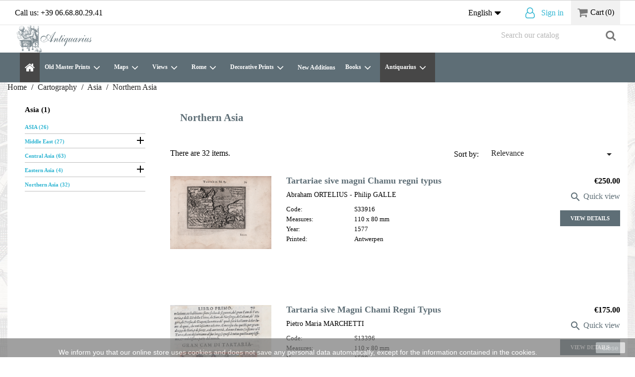

--- FILE ---
content_type: text/html; charset=utf-8
request_url: https://www.antiquarius.it/en/32-northern-asia
body_size: 29292
content:

<!-- begin catalog/listing/category.tpl -->
<!doctype html>
<html lang="en">

  <head>
    
      <!-- begin /var/www/antiquarius/themes/antique/templates/_partials/head.tpl -->
  <meta charset="utf-8">


  <meta http-equiv="x-ua-compatible" content="ie=edge">



  <title>Northern Asia</title>
  <meta name="description" content="">
  <meta name="keywords" content="">
        <link rel="canonical" href="https://www.antiquarius.it/en/32-northern-asia">
    
                  <link rel="alternate" href="https://www.antiquarius.it/en/32-northern-asia" hreflang="en-us">
                  <link rel="alternate" href="https://www.antiquarius.it/it/32-asia-settentrionale" hreflang="it-it">
        



  <meta name="viewport" content="width=device-width, initial-scale=1">



  <link rel="icon" type="image/vnd.microsoft.icon" href="/img/favicon.ico?1611422276">
  <link rel="shortcut icon" type="image/x-icon" href="/img/favicon.ico?1611422276">



  		  		<link rel="stylesheet" href="https://www.antiquarius.it/themes/antiquarius/assets/cache/theme-6553ea1062.css" type="text/css" media="all">
  	



  

  <script type="text/javascript">
        var iqitmegamenu = {"sticky":true,"mobileType":"push","containerSelector":"#wrapper .container"};
        var prestashop = {"cart":{"products":[],"totals":{"total":{"type":"total","label":"Total","amount":0,"value":"\u20ac0.00"},"total_including_tax":{"type":"total","label":"Total (tax incl.)","amount":0,"value":"\u20ac0.00"},"total_excluding_tax":{"type":"total","label":"Total (tax excl.)","amount":0,"value":"\u20ac0.00"}},"subtotals":{"products":{"type":"products","label":"Subtotal","amount":0,"value":"\u20ac0.00"},"discounts":null,"shipping":{"type":"shipping","label":"Shipping","amount":0,"value":"Free"},"tax":{"type":"tax","label":"Taxes","amount":0,"value":"\u20ac0.00"}},"products_count":0,"summary_string":"0 items","vouchers":{"allowed":1,"added":[]},"discounts":[],"minimalPurchase":0,"minimalPurchaseRequired":""},"currency":{"name":"Euro","iso_code":"EUR","iso_code_num":"978","sign":"\u20ac"},"customer":{"lastname":"","firstname":"","email":"","birthday":"0000-00-00","newsletter":"0","newsletter_date_add":"0000-00-00 00:00:00","optin":"0","website":null,"company":null,"siret":null,"ape":null,"is_logged":false,"gender":{"type":null,"name":null},"addresses":[]},"language":{"name":"English (English)","iso_code":"en","locale":"en-US","language_code":"en-us","is_rtl":"0","date_format_lite":"m\/d\/Y","date_format_full":"m\/d\/Y H:i:s","id":1},"page":{"title":"","canonical":"https:\/\/www.antiquarius.it\/en\/32-northern-asia","meta":{"title":"Northern Asia","description":"","keywords":"","robots":"index"},"page_name":"category","body_classes":{"lang-en":true,"lang-rtl":false,"country-IT":true,"currency-EUR":true,"layout-left-column":true,"page-category":true,"tax-display-enabled":true,"category-id-32":true,"category-Northern Asia":true,"category-id-parent-16":true,"category-depth-level-4":true},"admin_notifications":[]},"shop":{"name":"Antiquarius","logo":"\/img\/antiquarius-logo-1611422276.jpg","stores_icon":"\/img\/logo_stores.png","favicon":"\/img\/favicon.ico"},"urls":{"base_url":"https:\/\/www.antiquarius.it\/","current_url":"https:\/\/www.antiquarius.it\/en\/32-northern-asia","shop_domain_url":"https:\/\/www.antiquarius.it","img_ps_url":"https:\/\/www.antiquarius.it\/img\/","img_cat_url":"https:\/\/www.antiquarius.it\/img\/c\/","img_lang_url":"https:\/\/www.antiquarius.it\/img\/l\/","img_prod_url":"https:\/\/www.antiquarius.it\/img\/p\/","img_manu_url":"https:\/\/www.antiquarius.it\/img\/m\/","img_sup_url":"https:\/\/www.antiquarius.it\/img\/su\/","img_ship_url":"https:\/\/www.antiquarius.it\/img\/s\/","img_store_url":"https:\/\/www.antiquarius.it\/img\/st\/","img_col_url":"https:\/\/www.antiquarius.it\/img\/co\/","img_url":"https:\/\/www.antiquarius.it\/themes\/antiquarius\/assets\/img\/","css_url":"https:\/\/www.antiquarius.it\/themes\/antiquarius\/assets\/css\/","js_url":"https:\/\/www.antiquarius.it\/themes\/antiquarius\/assets\/js\/","pic_url":"https:\/\/www.antiquarius.it\/upload\/","pages":{"address":"https:\/\/www.antiquarius.it\/en\/address","addresses":"https:\/\/www.antiquarius.it\/en\/addresses","authentication":"https:\/\/www.antiquarius.it\/en\/login","cart":"https:\/\/www.antiquarius.it\/en\/cart","category":"https:\/\/www.antiquarius.it\/en\/index.php?controller=category","cms":"https:\/\/www.antiquarius.it\/en\/index.php?controller=cms","contact":"https:\/\/www.antiquarius.it\/en\/contact-us","discount":"https:\/\/www.antiquarius.it\/en\/discount","guest_tracking":"https:\/\/www.antiquarius.it\/en\/guest-tracking","history":"https:\/\/www.antiquarius.it\/en\/order-history","identity":"https:\/\/www.antiquarius.it\/en\/identity","index":"https:\/\/www.antiquarius.it\/en\/","my_account":"https:\/\/www.antiquarius.it\/en\/my-account","order_confirmation":"https:\/\/www.antiquarius.it\/en\/order-confirmation","order_detail":"https:\/\/www.antiquarius.it\/en\/index.php?controller=order-detail","order_follow":"https:\/\/www.antiquarius.it\/en\/order-follow","order":"https:\/\/www.antiquarius.it\/en\/order","order_return":"https:\/\/www.antiquarius.it\/en\/index.php?controller=order-return","order_slip":"https:\/\/www.antiquarius.it\/en\/credit-slip","pagenotfound":"https:\/\/www.antiquarius.it\/en\/page-not-found","password":"https:\/\/www.antiquarius.it\/en\/password-recovery","pdf_invoice":"https:\/\/www.antiquarius.it\/en\/index.php?controller=pdf-invoice","pdf_order_return":"https:\/\/www.antiquarius.it\/en\/index.php?controller=pdf-order-return","pdf_order_slip":"https:\/\/www.antiquarius.it\/en\/index.php?controller=pdf-order-slip","prices_drop":"https:\/\/www.antiquarius.it\/en\/prices-drop","product":"https:\/\/www.antiquarius.it\/en\/index.php?controller=product","search":"https:\/\/www.antiquarius.it\/en\/search","sitemap":"https:\/\/www.antiquarius.it\/en\/sitemap","stores":"https:\/\/www.antiquarius.it\/en\/stores","supplier":"https:\/\/www.antiquarius.it\/en\/supplier","register":"https:\/\/www.antiquarius.it\/en\/login?create_account=1","order_login":"https:\/\/www.antiquarius.it\/en\/order?login=1"},"alternative_langs":{"en-us":"https:\/\/www.antiquarius.it\/en\/32-northern-asia","it-it":"https:\/\/www.antiquarius.it\/it\/32-asia-settentrionale"},"theme_assets":"\/themes\/antiquarius\/assets\/","actions":{"logout":"https:\/\/www.antiquarius.it\/en\/?mylogout="},"no_picture_image":{"bySize":{"small_default":{"url":"https:\/\/www.antiquarius.it\/img\/p\/en-default-small_default.jpg","width":98,"height":98},"cart_default":{"url":"https:\/\/www.antiquarius.it\/img\/p\/en-default-cart_default.jpg","width":125,"height":125},"home_default":{"url":"https:\/\/www.antiquarius.it\/img\/p\/en-default-home_default.jpg","width":250,"height":250},"medium_default":{"url":"https:\/\/www.antiquarius.it\/img\/p\/en-default-medium_default.jpg","width":452,"height":452},"large_default":{"url":"https:\/\/www.antiquarius.it\/img\/p\/en-default-large_default.jpg","width":750,"height":750}},"small":{"url":"https:\/\/www.antiquarius.it\/img\/p\/en-default-small_default.jpg","width":98,"height":98},"medium":{"url":"https:\/\/www.antiquarius.it\/img\/p\/en-default-home_default.jpg","width":250,"height":250},"large":{"url":"https:\/\/www.antiquarius.it\/img\/p\/en-default-large_default.jpg","width":750,"height":750},"legend":""}},"configuration":{"display_taxes_label":true,"display_prices_tax_incl":false,"is_catalog":false,"show_prices":true,"opt_in":{"partner":true},"quantity_discount":{"type":"discount","label":"Discount"},"voucher_enabled":1,"return_enabled":0},"field_required":[],"breadcrumb":{"links":[{"title":"Home","url":"https:\/\/www.antiquarius.it\/en\/"},{"title":"Cartography","url":"https:\/\/www.antiquarius.it\/en\/10-cartography"},{"title":"Asia","url":"https:\/\/www.antiquarius.it\/en\/16-asia"},{"title":"Northern Asia","url":"https:\/\/www.antiquarius.it\/en\/32-northern-asia"}],"count":4},"link":{"protocol_link":"https:\/\/","protocol_content":"https:\/\/"},"time":1768398346,"static_token":"2bac9543c21fde6c9702b8f1d7fe2266","token":"29416b3a5814f6182cdafd01ece2a5ee"};
        var psemailsubscription_subscription = "https:\/\/www.antiquarius.it\/en\/module\/ps_emailsubscription\/subscription";
        var psr_icon_color = "#F19D76";
      </script>


<link rel="stylesheet" href="https://www.antiquarius.it//themes/_libraries/font-awesome/css/font-awesome.min.css" type="text/css" media="all">

<link rel="stylesheet" href="https://www.antiquarius.it/themes/antique/assets/css/ptmfix.min.css" type="text/css" media="all">

<link rel="stylesheet" href="https://www.antiquarius.it/themes/antique/assets/css/custommaker.min.css" type="text/css" media="all"}
<link rel="stylesheet" href="/themes/antiquarius/assets/css/animate.css" type="text/css" media="all">
<link rel="stylesheet" href="https://www.antiquarius.it/themes/antique/assets/css/hover.min.css" type="text/css" media="all">
<script rel="stylesheet" src="/themes/antiquarius/assets/js/wow.js" type="text/javascript"></script>
<script src="https://cdnjs.cloudflare.com/ajax/libs/openseadragon/2.4.2/openseadragon.min.js"></script>

<link href="https://fonts.googleapis.com/css?family=EB+Garamond" rel="stylesheet" type="text/css">
<link href="https://fonts.googleapis.com/css2?family=Montserrat&display=swap" rel="stylesheet"> 
<link href="https://fonts.googleapis.com/css2?family=Noto+Sans&display=swap" rel="stylesheet"> 
<link href="https://fonts.googleapis.com/css?family=Open+Sans" rel="stylesheet" type="text/css">
<link rel="stylesheet" href="https://www.antiquarius.it/themes/antique/assets/css/customuser.min.css" type="text/css" media="all">



<link rel="stylesheet" href="/themes/antiquarius/assets/css/custom_ver2.css" type="text/css" media="all">



<!-- end /var/www/antiquarius/themes/antique/templates/_partials/head.tpl -->    
  </head>

  <body id="category" class="lang-en country-it currency-eur layout-left-column page-category tax-display-enabled category-id-32 category-northern-asia category-id-parent-16 category-depth-level-4">
    <div id="bodywrapper">
      <div id="bodywrapperinner">

    
      
    

    <main>
      
              

      <header id="header" class="">
        <div id="headerwrapper">
        
          
  <div class="header-banner">
    
  </div>



  <nav class="header-nav">
    <div class="container">
        <div class="row">
          <div class="hidden-sm-down">
            <div class="col-md-5 col-xs-12 left-contact">
              
<!-- begin module:ps_contactinfo/nav.tpl -->
<!-- begin /var/www/antiquarius/themes/antique/modules/ps_contactinfo/nav.tpl --><div id="_desktop_contact_link">
  <div id="contact-link">
                Call us: <span>+39 06.68.80.29.41</span>
      </div>
</div>
<!-- end /var/www/antiquarius/themes/antique/modules/ps_contactinfo/nav.tpl -->
<!-- end module:ps_contactinfo/nav.tpl -->

            </div>
            <div class="col-md-7 right-nav">
                
<!-- begin module:ps_languageselector/ps_languageselector.tpl -->
<!-- begin /var/www/antiquarius/themes/antique/modules/ps_languageselector/ps_languageselector.tpl --><div id="_desktop_language_selector">
  <div class="language-selector-wrapper">
    <span id="language-selector-label" class="hidden-md-up">Language:</span>
    <div class="language-selector dropdown js-dropdown">
      <button data-toggle="dropdown" class="hidden-sm-down btn-unstyle" aria-haspopup="true" aria-expanded="false" aria-label="Language dropdown">
        <span class="expand-more">English</span>
        <i class="fa fa-caret-down expand-more"></i>
      </button>
      <ul class="dropdown-menu hidden-sm-down" aria-labelledby="language-selector-label">
                  <li  class="current" >
            <a href="https://www.antiquarius.it/en/32-northern-asia" class="dropdown-item">English</a>
          </li>
                  <li >
            <a href="https://www.antiquarius.it/it/32-asia-settentrionale" class="dropdown-item">Italiano</a>
          </li>
              </ul>
      <select class="link hidden-md-up" aria-labelledby="language-selector-label">
                  <option value="https://www.antiquarius.it/en/32-northern-asia" selected="selected" data-iso-code="en">
            English
          </option>
                  <option value="https://www.antiquarius.it/it/32-asia-settentrionale" data-iso-code="it">
            Italiano
          </option>
              </select>
    </div>
  </div>
</div>

<!-- end /var/www/antiquarius/themes/antique/modules/ps_languageselector/ps_languageselector.tpl -->
<!-- end module:ps_languageselector/ps_languageselector.tpl -->
<div id="dyn69679e0a671c8" class="dynhook pc_displayNav2_15" data-module="15" data-hook="displayNav2" data-hooktype="w" data-hookargs=""><div class="loadingempty"></div>
<!-- begin module:ps_customersignin/ps_customersignin.tpl -->
<!-- begin /var/www/antiquarius/themes/antique/modules/ps_customersignin/ps_customersignin.tpl --><div id="_desktop_user_info">
  <div class="user-info">
          <a
        href="https://www.antiquarius.it/en/my-account"
        title="Log in to your customer account"
        rel="nofollow"
      >
        <i class="fa fa-user-o"></i>
        <span class="hidden-sm-down">Sign in</span>
      </a>
      </div>
</div>

<!-- end /var/www/antiquarius/themes/antique/modules/ps_customersignin/ps_customersignin.tpl -->
<!-- end module:ps_customersignin/ps_customersignin.tpl -->
</div>
<!-- begin module:ps_shoppingcart/ps_shoppingcart.tpl -->
<!-- begin /var/www/antiquarius/themes/antique/modules/ps_shoppingcart/ps_shoppingcart.tpl --><div id="_desktop_cart">
  <div class="blockcart cart-preview inactive" data-refresh-url="//www.antiquarius.it/en/module/ps_shoppingcart/ajax">
    <div class="header">
              <i class="fa fa-shopping-cart shopping-cart"></i>
        <span class="hidden-sm-down">Cart</span>
        <span class="cart-products-count">(0)</span>
          </div>
  </div>
</div>
<!-- end /var/www/antiquarius/themes/antique/modules/ps_shoppingcart/ps_shoppingcart.tpl -->
<!-- end module:ps_shoppingcart/ps_shoppingcart.tpl -->

            </div>
          </div>
          <div class="hidden-md-up text-xs-center mobile clearfix">
            <div class="float-xs-left" id="menu-icon">
              <i class="fa fa-navicon d-inline"></i>
            </div>
            <div class="float-xs-right" id="_mobile_cart"></div>
            <div class="float-xs-right" id="_mobile_user_info"></div>
            <div class="top-logo" id="_mobile_logo"></div>
          </div>
        </div>
    </div>
  </nav>



  <div class="header-top">
    <div class="header-top-wrapper">
      <div class="container">
         <div class="row">
          <div class="col-md-3 hidden-sm-down text-xs-left" id="_desktop_logo">
            <a href="https://www.antiquarius.it/">
                          <a href="https://www.antiquarius.it/">
                <img data-desktop="/img/antiquarius-logo-1611422276.jpg" data-mobile="" class="logo img-responsive" src="/img/antiquarius-logo-1611422276.jpg" alt="Antiquarius">
              </a>
                        </a>
          </div>
          <div class="col-md-9 col-sm-12 position-static clearfix" id="display-top">
              
<!-- begin module:ps_searchbar/ps_searchbar.tpl -->
<!-- begin /var/www/antiquarius/themes/antique/modules/ps_searchbar/ps_searchbar.tpl --><!-- Block search module TOP -->
<div id="search_widget" class="search-widget" data-search-controller-url="//www.antiquarius.it/en/search">
	<form method="get" action="//www.antiquarius.it/en/search">
		<input type="hidden" name="controller" value="search">
		<input type="text" name="s" value="" placeholder="Search our catalog" aria-label="Search">
		<button type="submit">
			<i class="fa fa-search search"></i>
			<span class="hidden-xl-down">Search</span>
		</button>
	</form>
</div>
<!-- /Block search module TOP -->
<!-- end /var/www/antiquarius/themes/antique/modules/ps_searchbar/ps_searchbar.tpl -->
<!-- end module:ps_searchbar/ps_searchbar.tpl -->

          </div>
        </div>
        <div id="mobile_top_menu_wrapper" class="row hidden-md-up" style="display:none;">
          <div class="js-top-menu mobile" id="_mobile_top_menu"></div>
          <div class="js-top-menu-bottom">
            <div id="_mobile_currency_selector"></div>
            <div id="_mobile_language_selector"></div>
            <div id="_mobile_contact_link"></div>
          </div>
        </div>
      </div>
    </div>
  </div>
  
<!-- begin module:iqitmegamenu/views/templates/hook/horizontal.tpl -->
<!-- begin /var/www/antiquarius/modules/iqitmegamenu/views/templates/hook/horizontal.tpl -->	<div class="container container-iqit-menu">
	<div  class="iqitmegamenu-wrapper cbp-hor-width-0 iqitmegamenu-all clearfix">
		<div id="iqitmegamenu-horizontal" class="iqitmegamenu  cbp-nosticky  cbp-sticky-transparent" role="navigation">
			<div class="container">

								
				<nav id="cbp-hrmenu" class="cbp-hrmenu cbp-horizontal cbp-hrsub-narrow   cbp-fade-slide-bottom  cbp-arrowed    ">
					<ul>
												<li id="cbp-hrmenu-tab-1" class="cbp-hrmenu-tab cbp-hrmenu-tab-1 cbp-onlyicon ">
	<a href="https://www.antiquarius.it/en/" >

								<span class="cbp-tab-title"> <i class="icon fa fa-home cbp-mainlink-icon"></i>
								</span>
														</a>
													</li>
												<li id="cbp-hrmenu-tab-2" class="cbp-hrmenu-tab cbp-hrmenu-tab-2  cbp-has-submeu">
	<a href="https://www.antiquarius.it/en/13-old-masters-prints" >

								<span class="cbp-tab-title">
								Old Master Prints <i class="fa fa-angle-down cbp-submenu-aindicator"></i></span>
														</a>
														<div class="cbp-hrsub col-xs-12">
								<div class="cbp-triangle-container"><div class="cbp-triangle-top"></div><div class="cbp-triangle-top-back"></div></div>
								<div class="cbp-hrsub-inner">
																											<div class="container-xs-height cbp-tabs-container">
									<div class="row row-xs-height">
									<div class="col-xs-2 col-xs-height">
										<ul class="cbp-hrsub-tabs-names cbp-tabs-names" >
																																	<li class="innertab-26 ">
												<a data-target="#26-innertab-2"  href="https://www.antiquarius.it/en/127-italian-school"  class="active">
																																				Italian School 																							</a><i class="icon fa fa-angle-right cbp-submenu-it-indicator"></i><span class="cbp-inner-border-hider"></span></li>
																						<li class="innertab-21 ">
												<a data-target="#21-innertab-2"  href="https://www.antiquarius.it/en/128-german-school"  >
																																				German School 																							</a><i class="icon fa fa-angle-right cbp-submenu-it-indicator"></i><span class="cbp-inner-border-hider"></span></li>
																						<li class="innertab-22 ">
												<a data-target="#22-innertab-2"  href="https://www.antiquarius.it/en/129-flemish-school"  >
																																				Flemish School 																							</a><i class="icon fa fa-angle-right cbp-submenu-it-indicator"></i><span class="cbp-inner-border-hider"></span></li>
																						<li class="innertab-23 ">
												<a data-target="#23-innertab-2"  href="https://www.antiquarius.it/en/130-dutch-school"  >
																																				Dutch School 																							</a><i class="icon fa fa-angle-right cbp-submenu-it-indicator"></i><span class="cbp-inner-border-hider"></span></li>
																						<li class="innertab-25 ">
												<a data-target="#25-innertab-2"  href="https://www.antiquarius.it/en/131-french-school"  >
																																				French School 																							</a><i class="icon fa fa-angle-right cbp-submenu-it-indicator"></i><span class="cbp-inner-border-hider"></span></li>
																						<li class="innertab-24 ">
												<a data-target="#24-innertab-2"  href="https://www.antiquarius.it/en/132-spanish-school"  >
																																				Spanish School 																							</a><i class="icon fa fa-angle-right cbp-submenu-it-indicator"></i><span class="cbp-inner-border-hider"></span></li>
																						<li class="innertab-27 ">
												<a data-target="#27-innertab-2"  href="https://www.antiquarius.it/en/133-english-american-school"  >
																																				English School 																							</a><i class="icon fa fa-angle-right cbp-submenu-it-indicator"></i><span class="cbp-inner-border-hider"></span></li>
																																</ul>
									</div>

																				<div class="tab-content">
																						<div class="col-xs-10 col-xs-height tab-pane cbp-tab-pane active innertabcontent-26"
												 id="26-innertab-2" role="tabpanel">

																								<div class="clearfix">
																									<!-- begin /var/www/antiquarius/modules/iqitmegamenu/views/templates/hook/_partials/submenu_content.tpl -->




<div class="row menu_row menu-element  first_rows menu-element-id-1">
                

                                                <!-- begin /var/www/antiquarius/modules/iqitmegamenu/views/templates/hook/_partials/submenu_content.tpl -->




    <div class="col-xs-5 cbp-menu-column cbp-menu-element menu-element-id-2 ">
        <div class="cbp-menu-column-inner">
                        
                
                
                    
                                                    <div class="row cbp-categories-row">
                                                                                                            <div class="col-xs-12">
                                            <div class="cbp-category-link-w"><a href="https://www.antiquarius.it/en/134-xv-xvi-century-italian-school"
                                                                                class="cbp-column-title cbp-category-title">XV - XVI Century Italian School</a>
                                                                                                                                                    
    <ul class="cbp-links cbp-category-tree"><li ><div class="cbp-category-link-w"><a href="https://www.antiquarius.it/en/383--marcantonio-raimondi-and-his-school">- Marcantonio Raimondi and his School</a></div></li><li ><div class="cbp-category-link-w"><a href="https://www.antiquarius.it/en/393--incisori-bolognesi-ed-emiliani-del-xvi-secolo">- Incisori Bolognesi ed Emiliani del XVI secolo</a></div></li><li ><div class="cbp-category-link-w"><a href="https://www.antiquarius.it/en/384--incisori-mantovani-e-lombardi-del-xvi-secolo">- Incisori Mantovani e Lombardi del XVI secolo</a></div></li><li ><div class="cbp-category-link-w"><a href="https://www.antiquarius.it/en/394--incisori-romani-del-xvi-secolo">- Incisori Romani del XVI secolo</a></div></li><li ><div class="cbp-category-link-w"><a href="https://www.antiquarius.it/en/385--incisori-toscani-del-xvi-secolo">- Incisori Toscani del XVI secolo</a></div></li><li ><div class="cbp-category-link-w"><a href="https://www.antiquarius.it/en/386--incisori-veneti-del-xvi-secolo">- Incisori Veneti del XVI secolo</a></div></li></ul>

                                                                                            </div>
                                        </div>
                                                                                                                                                <div class="col-xs-12">
                                            <div class="cbp-category-link-w"><a href="https://www.antiquarius.it/en/135-xvii-century-italian-school"
                                                                                class="cbp-column-title cbp-category-title">XVII Century - Italian School</a>
                                                                                                                                                    
    <ul class="cbp-links cbp-category-tree"><li ><div class="cbp-category-link-w"><a href="https://www.antiquarius.it/en/387--incisori-bolognesi-ed-emiliani-del-xvii-secolo">- Incisori Bolognesi ed Emiliani del XVII secolo</a></div></li><li ><div class="cbp-category-link-w"><a href="https://www.antiquarius.it/en/388--incisori-genovesi-e-lombardi-del-xvii-secolo">- Incisori Genovesi e Lombardi del XVII secolo</a></div></li><li ><div class="cbp-category-link-w"><a href="https://www.antiquarius.it/en/389--incisori-napoletani-del-xvii-secolo">- Incisori Napoletani del XVII secolo</a></div></li><li  class="cbp-hrsub-haslevel2" ><div class="cbp-category-link-w"><a href="https://www.antiquarius.it/en/390--incisori-toscani-del-xvii-secolo">- Incisori Toscani del XVII secolo</a>
    <ul class="cbp-hrsub-level2"><li ><div class="cbp-category-link-w"><a href="https://www.antiquarius.it/en/420-stefano-della-bella">Stefano della Bella</a></div></li></ul>
</div></li><li ><div class="cbp-category-link-w"><a href="https://www.antiquarius.it/en/391--incisori-romani-del-xvii-secolo">- Incisori Romani del XVII secolo</a></div></li><li ><div class="cbp-category-link-w"><a href="https://www.antiquarius.it/en/392--incisori-veneti-del-xvii-secolo">- Incisori Veneti del XVII secolo</a></div></li></ul>

                                                                                            </div>
                                        </div>
                                                                                                                                                <div class="col-xs-12">
                                            <div class="cbp-category-link-w"><a href="https://www.antiquarius.it/en/136-xviii-century-italian-school"
                                                                                class="cbp-column-title cbp-category-title">XVIII Century - Italian School</a>
                                                                                                                                            </div>
                                        </div>
                                                                                                                                                <div class="col-xs-12">
                                            <div class="cbp-category-link-w"><a href="https://www.antiquarius.it/en/137-xix-century-italian-school"
                                                                                class="cbp-column-title cbp-category-title">XIX Century - Italian School</a>
                                                                                                                                            </div>
                                        </div>
                                                                                                                                                <div class="col-xs-12">
                                            <div class="cbp-category-link-w"><a href="https://www.antiquarius.it/en/292-xx-century-italian-school"
                                                                                class="cbp-column-title cbp-category-title">XX Century - Italian School</a>
                                                                                                                                            </div>
                                        </div>
                                                                                                </div>
                                            
                
            

            
            </div>    </div>
<!-- end /var/www/antiquarius/modules/iqitmegamenu/views/templates/hook/_partials/submenu_content.tpl -->                            
                </div>
<!-- end /var/www/antiquarius/modules/iqitmegamenu/views/templates/hook/_partials/submenu_content.tpl -->																								</div>
												
											</div>
																						<div class="col-xs-10 col-xs-height tab-pane cbp-tab-pane  innertabcontent-21"
												 id="21-innertab-2" role="tabpanel">

																								<div class="clearfix">
																									<!-- begin /var/www/antiquarius/modules/iqitmegamenu/views/templates/hook/_partials/submenu_content.tpl -->




<div class="row menu_row menu-element  first_rows menu-element-id-1">
                

                                                <!-- begin /var/www/antiquarius/modules/iqitmegamenu/views/templates/hook/_partials/submenu_content.tpl -->




    <div class="col-xs-6 cbp-menu-column cbp-menu-element menu-element-id-2 ">
        <div class="cbp-menu-column-inner">
                        
                
                
                    
                                                    <div class="row cbp-categories-row">
                                                                                                            <div class="col-xs-12">
                                            <div class="cbp-category-link-w"><a href="https://www.antiquarius.it/en/138-xv-xvi-century-german-school"
                                                                                class="cbp-column-title cbp-category-title">XV - XVI Century - German School</a>
                                                                                                                                                    
    <ul class="cbp-links cbp-category-tree"><li ><div class="cbp-category-link-w"><a href="https://www.antiquarius.it/en/295-albrecht-duerer">Albrecht Dürer</a></div></li><li ><div class="cbp-category-link-w"><a href="https://www.antiquarius.it/en/316-the-little-masters">The Little Masters</a></div></li></ul>

                                                                                            </div>
                                        </div>
                                                                                                                                                <div class="col-xs-12">
                                            <div class="cbp-category-link-w"><a href="https://www.antiquarius.it/en/139-xvii-xviii-century-german-school"
                                                                                class="cbp-column-title cbp-category-title">XVII - XVIII Century - German School</a>
                                                                                                                                            </div>
                                        </div>
                                                                                                                                                <div class="col-xs-12">
                                            <div class="cbp-category-link-w"><a href="https://www.antiquarius.it/en/312-xix-xx-century-german-school"
                                                                                class="cbp-column-title cbp-category-title">XIX - XX Century - German School</a>
                                                                                                                                            </div>
                                        </div>
                                                                                                </div>
                                            
                
            

            
            </div>    </div>
<!-- end /var/www/antiquarius/modules/iqitmegamenu/views/templates/hook/_partials/submenu_content.tpl -->                            
                </div>
<!-- end /var/www/antiquarius/modules/iqitmegamenu/views/templates/hook/_partials/submenu_content.tpl -->																								</div>
												
											</div>
																						<div class="col-xs-10 col-xs-height tab-pane cbp-tab-pane  innertabcontent-22"
												 id="22-innertab-2" role="tabpanel">

																								<div class="clearfix">
																									<!-- begin /var/www/antiquarius/modules/iqitmegamenu/views/templates/hook/_partials/submenu_content.tpl -->




<div class="row menu_row menu-element  first_rows menu-element-id-1">
                

                                                <!-- begin /var/www/antiquarius/modules/iqitmegamenu/views/templates/hook/_partials/submenu_content.tpl -->




    <div class="col-xs-6 cbp-menu-column cbp-menu-element menu-element-id-2 ">
        <div class="cbp-menu-column-inner">
                        
                
                
                    
                                                    <div class="row cbp-categories-row">
                                                                                                            <div class="col-xs-12">
                                            <div class="cbp-category-link-w"><a href="https://www.antiquarius.it/en/143-xvi-century-flemish-school"
                                                                                class="cbp-column-title cbp-category-title">XVI Century - Flemish School</a>
                                                                                                                                            </div>
                                        </div>
                                                                                                                                                <div class="col-xs-12">
                                            <div class="cbp-category-link-w"><a href="https://www.antiquarius.it/en/144-xvii-xviii-century-flemish-school"
                                                                                class="cbp-column-title cbp-category-title">XVII - XVIII Century - Flemish School</a>
                                                                                                                                            </div>
                                        </div>
                                                                                                                                                <div class="col-xs-12">
                                            <div class="cbp-category-link-w"><a href="https://www.antiquarius.it/en/314-xix-xx-century-flemish-school"
                                                                                class="cbp-column-title cbp-category-title">XIX - XX Century - Flemish School</a>
                                                                                                                                            </div>
                                        </div>
                                                                                                </div>
                                            
                
            

            
            </div>    </div>
<!-- end /var/www/antiquarius/modules/iqitmegamenu/views/templates/hook/_partials/submenu_content.tpl -->                            
                </div>
<!-- end /var/www/antiquarius/modules/iqitmegamenu/views/templates/hook/_partials/submenu_content.tpl -->																								</div>
												
											</div>
																						<div class="col-xs-10 col-xs-height tab-pane cbp-tab-pane  innertabcontent-23"
												 id="23-innertab-2" role="tabpanel">

																								<div class="clearfix">
																									<!-- begin /var/www/antiquarius/modules/iqitmegamenu/views/templates/hook/_partials/submenu_content.tpl -->




<div class="row menu_row menu-element  first_rows menu-element-id-1">
                

                                                <!-- begin /var/www/antiquarius/modules/iqitmegamenu/views/templates/hook/_partials/submenu_content.tpl -->




    <div class="col-xs-6 cbp-menu-column cbp-menu-element menu-element-id-2 ">
        <div class="cbp-menu-column-inner">
                        
                
                
                    
                                                    <div class="row cbp-categories-row">
                                                                                                            <div class="col-xs-12">
                                            <div class="cbp-category-link-w"><a href="https://www.antiquarius.it/en/140-xvi-century-dutch-school"
                                                                                class="cbp-column-title cbp-category-title">XVI Century - Dutch School</a>
                                                                                                                                            </div>
                                        </div>
                                                                                                                                                <div class="col-xs-12">
                                            <div class="cbp-category-link-w"><a href="https://www.antiquarius.it/en/141-xvii-xviii-century-dutch-school"
                                                                                class="cbp-column-title cbp-category-title">XVII - XVIII Century - Dutch School</a>
                                                                                                                                                    
    <ul class="cbp-links cbp-category-tree"><li ><div class="cbp-category-link-w"><a href="https://www.antiquarius.it/en/296-rembrandt">Rembrandt</a></div></li></ul>

                                                                                            </div>
                                        </div>
                                                                                                                                                <div class="col-xs-12">
                                            <div class="cbp-category-link-w"><a href="https://www.antiquarius.it/en/313-xix-xx-century-dutch-school"
                                                                                class="cbp-column-title cbp-category-title">XIX - XX Century - Dutch School</a>
                                                                                                                                            </div>
                                        </div>
                                                                                                </div>
                                            
                
            

            
            </div>    </div>
<!-- end /var/www/antiquarius/modules/iqitmegamenu/views/templates/hook/_partials/submenu_content.tpl -->                            
                </div>
<!-- end /var/www/antiquarius/modules/iqitmegamenu/views/templates/hook/_partials/submenu_content.tpl -->																								</div>
												
											</div>
																						<div class="col-xs-10 col-xs-height tab-pane cbp-tab-pane  innertabcontent-25"
												 id="25-innertab-2" role="tabpanel">

																								<div class="clearfix">
																									<!-- begin /var/www/antiquarius/modules/iqitmegamenu/views/templates/hook/_partials/submenu_content.tpl -->




<div class="row menu_row menu-element  first_rows menu-element-id-1">
                

                                                <!-- begin /var/www/antiquarius/modules/iqitmegamenu/views/templates/hook/_partials/submenu_content.tpl -->




    <div class="col-xs-4 cbp-menu-column cbp-menu-element menu-element-id-2 ">
        <div class="cbp-menu-column-inner">
                        
                
                
                    
                                                    <div class="row cbp-categories-row">
                                                                                                            <div class="col-xs-12">
                                            <div class="cbp-category-link-w"><a href="https://www.antiquarius.it/en/145-xvi-century-french-school"
                                                                                class="cbp-column-title cbp-category-title">XVI Century - French School</a>
                                                                                                                                            </div>
                                        </div>
                                                                                                                                                <div class="col-xs-12">
                                            <div class="cbp-category-link-w"><a href="https://www.antiquarius.it/en/146-xvii-century-french-school"
                                                                                class="cbp-column-title cbp-category-title">XVII Century - French School</a>
                                                                                                                                                    
    <ul class="cbp-links cbp-category-tree"><li ><div class="cbp-category-link-w"><a href="https://www.antiquarius.it/en/436-jacques-callot">Jacques Callot</a></div></li></ul>

                                                                                            </div>
                                        </div>
                                                                                                                                                <div class="col-xs-12">
                                            <div class="cbp-category-link-w"><a href="https://www.antiquarius.it/en/147-xviii-century-french-school"
                                                                                class="cbp-column-title cbp-category-title">XVIII Century - French School</a>
                                                                                                                                            </div>
                                        </div>
                                                                                                                                                <div class="col-xs-12">
                                            <div class="cbp-category-link-w"><a href="https://www.antiquarius.it/en/148-xix-century-french-school"
                                                                                class="cbp-column-title cbp-category-title">XIX Century - French School</a>
                                                                                                                                            </div>
                                        </div>
                                                                                                                                                <div class="col-xs-12">
                                            <div class="cbp-category-link-w"><a href="https://www.antiquarius.it/en/294-xx-century-french-school"
                                                                                class="cbp-column-title cbp-category-title">XX Century - French School</a>
                                                                                                                                            </div>
                                        </div>
                                                                                                </div>
                                            
                
            

            
            </div>    </div>
<!-- end /var/www/antiquarius/modules/iqitmegamenu/views/templates/hook/_partials/submenu_content.tpl -->                            
                </div>
<!-- end /var/www/antiquarius/modules/iqitmegamenu/views/templates/hook/_partials/submenu_content.tpl -->																								</div>
												
											</div>
																						<div class="col-xs-10 col-xs-height tab-pane cbp-tab-pane  innertabcontent-24"
												 id="24-innertab-2" role="tabpanel">

																								<div class="clearfix">
																									<!-- begin /var/www/antiquarius/modules/iqitmegamenu/views/templates/hook/_partials/submenu_content.tpl -->




<div class="row menu_row menu-element  first_rows menu-element-id-1">
                

                                                <!-- begin /var/www/antiquarius/modules/iqitmegamenu/views/templates/hook/_partials/submenu_content.tpl -->




    <div class="col-xs-12 cbp-menu-column cbp-menu-element menu-element-id-2 ">
        <div class="cbp-menu-column-inner">
                        
                
                
                    
                                                    <div class="row cbp-categories-row">
                                                                                                            <div class="col-xs-12">
                                            <div class="cbp-category-link-w"><a href="https://www.antiquarius.it/en/149-francisco-goya"
                                                                                class="cbp-column-title cbp-category-title">Francisco Goya</a>
                                                                                                                                            </div>
                                        </div>
                                                                                                                                                <div class="col-xs-12">
                                            <div class="cbp-category-link-w"><a href="https://www.antiquarius.it/en/315-xix-xx-century-spanish-school"
                                                                                class="cbp-column-title cbp-category-title">XIX - XX Century - Spanish School</a>
                                                                                                                                            </div>
                                        </div>
                                                                                                </div>
                                            
                
            

            
            </div>    </div>
<!-- end /var/www/antiquarius/modules/iqitmegamenu/views/templates/hook/_partials/submenu_content.tpl -->                            
                </div>
<!-- end /var/www/antiquarius/modules/iqitmegamenu/views/templates/hook/_partials/submenu_content.tpl -->																								</div>
												
											</div>
																						<div class="col-xs-10 col-xs-height tab-pane cbp-tab-pane  innertabcontent-27"
												 id="27-innertab-2" role="tabpanel">

																								<div class="clearfix">
																									<!-- begin /var/www/antiquarius/modules/iqitmegamenu/views/templates/hook/_partials/submenu_content.tpl -->




<div class="row menu_row menu-element  first_rows menu-element-id-1">
                

                                                <!-- begin /var/www/antiquarius/modules/iqitmegamenu/views/templates/hook/_partials/submenu_content.tpl -->




    <div class="col-xs-12 cbp-menu-column cbp-menu-element menu-element-id-2 ">
        <div class="cbp-menu-column-inner">
                        
                
                
                    
                                                    <div class="row cbp-categories-row">
                                                                                                            <div class="col-xs-12">
                                            <div class="cbp-category-link-w"><a href="https://www.antiquarius.it/en/133-english-american-school"
                                                                                class="cbp-column-title cbp-category-title">English &amp; American School</a>
                                                                                                                                            </div>
                                        </div>
                                                                                                </div>
                                            
                
            

            
            </div>    </div>
<!-- end /var/www/antiquarius/modules/iqitmegamenu/views/templates/hook/_partials/submenu_content.tpl -->                            
                </div>
<!-- end /var/www/antiquarius/modules/iqitmegamenu/views/templates/hook/_partials/submenu_content.tpl -->																								</div>
												
											</div>
																					</div>
										
									</div></div>
																										</div>
							</div>
													</li>
												<li id="cbp-hrmenu-tab-3" class="cbp-hrmenu-tab cbp-hrmenu-tab-3  cbp-has-submeu">
	<a href="https://www.antiquarius.it/en/10-cartography" >

								<span class="cbp-tab-title">
								Maps <i class="fa fa-angle-down cbp-submenu-aindicator"></i></span>
														</a>
														<div class="cbp-hrsub col-xs-12">
								<div class="cbp-triangle-container"><div class="cbp-triangle-top"></div><div class="cbp-triangle-top-back"></div></div>
								<div class="cbp-hrsub-inner">
																											<div class="container-xs-height cbp-tabs-container">
									<div class="row row-xs-height">
									<div class="col-xs-2 col-xs-height">
										<ul class="cbp-hrsub-tabs-names cbp-tabs-names" >
																																	<li class="innertab-15 ">
												<a data-target="#15-innertab-3"  href="https://www.antiquarius.it/en/20-mappae-mundi"  class="active">
																																				Mappae Mundi 																							</a><i class="icon fa fa-angle-right cbp-submenu-it-indicator"></i><span class="cbp-inner-border-hider"></span></li>
																						<li class="innertab-9 ">
												<a data-target="#9-innertab-3"  href="https://www.antiquarius.it/en/14-africa"  >
																																				Africa 																							</a><i class="icon fa fa-angle-right cbp-submenu-it-indicator"></i><span class="cbp-inner-border-hider"></span></li>
																						<li class="innertab-10 ">
												<a data-target="#10-innertab-3"  href="https://www.antiquarius.it/en/15-america"  >
																																				America 																							</a><i class="icon fa fa-angle-right cbp-submenu-it-indicator"></i><span class="cbp-inner-border-hider"></span></li>
																						<li class="innertab-11 ">
												<a data-target="#11-innertab-3"  href="https://www.antiquarius.it/en/16-asia"  >
																																				Asia 																							</a><i class="icon fa fa-angle-right cbp-submenu-it-indicator"></i><span class="cbp-inner-border-hider"></span></li>
																						<li class="innertab-12 ">
												<a data-target="#12-innertab-3"  href="https://www.antiquarius.it/en/17-europe"  >
																																				Europe 																							</a><i class="icon fa fa-angle-right cbp-submenu-it-indicator"></i><span class="cbp-inner-border-hider"></span></li>
																						<li class="innertab-14 ">
												<a data-target="#14-innertab-3"  href="https://www.antiquarius.it/en/19-italy"  >
																																				Italy 																							</a><i class="icon fa fa-angle-right cbp-submenu-it-indicator"></i><span class="cbp-inner-border-hider"></span></li>
																						<li class="innertab-13 ">
												<a data-target="#13-innertab-3"  href="https://www.antiquarius.it/en/18-pacific-oceania"  >
																																				Pacific &amp; Oceania 																							</a><i class="icon fa fa-angle-right cbp-submenu-it-indicator"></i><span class="cbp-inner-border-hider"></span></li>
																						<li class="innertab-17 ">
												<a data-target="#17-innertab-3"  href="https://www.antiquarius.it/en/93-astronomical-chart"  >
																																				Astronomical Chart 																							</a><i class="icon fa fa-angle-right cbp-submenu-it-indicator"></i><span class="cbp-inner-border-hider"></span></li>
																						<li class="innertab-18 ">
												<a data-target="#18-innertab-3"  href="https://www.antiquarius.it/en/94-artic-sea"  >
																																				Artic Sea 																							</a><i class="icon fa fa-angle-right cbp-submenu-it-indicator"></i><span class="cbp-inner-border-hider"></span></li>
																						<li class="innertab-16 ">
												<a data-target="#16-innertab-3"  href="https://www.antiquarius.it/en/182-cartografia-rara"  >
																																				Cartografia Rara 																							</a><i class="icon fa fa-angle-right cbp-submenu-it-indicator"></i><span class="cbp-inner-border-hider"></span></li>
																						<li class="innertab-40 ">
												<a data-target="#40-innertab-3"  href="https://www.antiquarius.it/en/183-nautical-chart"  >
																																				Nautical Chart 																							</a><i class="icon fa fa-angle-right cbp-submenu-it-indicator"></i><span class="cbp-inner-border-hider"></span></li>
																						<li class="innertab-39 ">
												<a data-target="#39-innertab-3"  href="https://www.antiquarius.it/en/70-historical-maps"  >
																																				Historical Maps 																							</a><i class="icon fa fa-angle-right cbp-submenu-it-indicator"></i><span class="cbp-inner-border-hider"></span></li>
																						<li class="innertab-45 ">
												<a data-target="#45-innertab-3"  href="https://www.antiquarius.it/en/196-title-pages"  >
																																				Title Pages 																							</a><i class="icon fa fa-angle-right cbp-submenu-it-indicator"></i><span class="cbp-inner-border-hider"></span></li>
																																</ul>
									</div>

																				<div class="tab-content">
																						<div class="col-xs-10 col-xs-height tab-pane cbp-tab-pane active innertabcontent-15"
												 id="15-innertab-3" role="tabpanel">

																								<div class="clearfix">
																									<!-- begin /var/www/antiquarius/modules/iqitmegamenu/views/templates/hook/_partials/submenu_content.tpl -->




<div class="row menu_row menu-element  first_rows menu-element-id-1">
                

                                                <!-- begin /var/www/antiquarius/modules/iqitmegamenu/views/templates/hook/_partials/submenu_content.tpl -->




    <div class="col-xs-12 cbp-menu-column cbp-menu-element menu-element-id-2 ">
        <div class="cbp-menu-column-inner">
                        
                
                
                    
                                                    <div class="row cbp-categories-row">
                                                                                                            <div class="col-xs-12">
                                            <div class="cbp-category-link-w"><a href="https://www.antiquarius.it/en/66-world-maps"
                                                                                class="cbp-column-title cbp-category-title">World Maps</a>
                                                                                                                                            </div>
                                        </div>
                                                                                                </div>
                                            
                
            

            
            </div>    </div>
<!-- end /var/www/antiquarius/modules/iqitmegamenu/views/templates/hook/_partials/submenu_content.tpl -->                            
                </div>
<!-- end /var/www/antiquarius/modules/iqitmegamenu/views/templates/hook/_partials/submenu_content.tpl -->																								</div>
												
											</div>
																						<div class="col-xs-10 col-xs-height tab-pane cbp-tab-pane  innertabcontent-9"
												 id="9-innertab-3" role="tabpanel">

																								<div class="clearfix">
																									<!-- begin /var/www/antiquarius/modules/iqitmegamenu/views/templates/hook/_partials/submenu_content.tpl -->




<div class="row menu_row menu-element  first_rows menu-element-id-1">
                

                                                <!-- begin /var/www/antiquarius/modules/iqitmegamenu/views/templates/hook/_partials/submenu_content.tpl -->




    <div class="col-xs-3 cbp-menu-column cbp-menu-element menu-element-id-2 ">
        <div class="cbp-menu-column-inner">
                        
                
                
                    
                                                    <div class="row cbp-categories-row">
                                                                                                            <div class="col-xs-12">
                                            <div class="cbp-category-link-w"><a href="https://www.antiquarius.it/en/21-africa"
                                                                                class="cbp-column-title cbp-category-title">AFRICA</a>
                                                                                                                                            </div>
                                        </div>
                                                                                                                                                <div class="col-xs-12">
                                            <div class="cbp-category-link-w"><a href="https://www.antiquarius.it/en/22-northern-africa"
                                                                                class="cbp-column-title cbp-category-title">Northern Africa</a>
                                                                                                                                            </div>
                                        </div>
                                                                                                                                                <div class="col-xs-12">
                                            <div class="cbp-category-link-w"><a href="https://www.antiquarius.it/en/23-eastern-africa"
                                                                                class="cbp-column-title cbp-category-title">Eastern Africa</a>
                                                                                                                                            </div>
                                        </div>
                                                                                                                                                <div class="col-xs-12">
                                            <div class="cbp-category-link-w"><a href="https://www.antiquarius.it/en/24-western-africa"
                                                                                class="cbp-column-title cbp-category-title">Western Africa</a>
                                                                                                                                            </div>
                                        </div>
                                                                                                                                                <div class="col-xs-12">
                                            <div class="cbp-category-link-w"><a href="https://www.antiquarius.it/en/25-southern-africa"
                                                                                class="cbp-column-title cbp-category-title">Southern Africa</a>
                                                                                                                                            </div>
                                        </div>
                                                                                                </div>
                                            
                
            

            
            </div>    </div>
<!-- end /var/www/antiquarius/modules/iqitmegamenu/views/templates/hook/_partials/submenu_content.tpl -->                            
                </div>
<!-- end /var/www/antiquarius/modules/iqitmegamenu/views/templates/hook/_partials/submenu_content.tpl -->																								</div>
												
											</div>
																						<div class="col-xs-10 col-xs-height tab-pane cbp-tab-pane  innertabcontent-10"
												 id="10-innertab-3" role="tabpanel">

																								<div class="clearfix">
																									<!-- begin /var/www/antiquarius/modules/iqitmegamenu/views/templates/hook/_partials/submenu_content.tpl -->




<div class="row menu_row menu-element  first_rows menu-element-id-1">
                

                                                <!-- begin /var/www/antiquarius/modules/iqitmegamenu/views/templates/hook/_partials/submenu_content.tpl -->




    <div class="col-xs-12 cbp-menu-column cbp-menu-element menu-element-id-2 ">
        <div class="cbp-menu-column-inner">
                        
                
                
                    
                                                    <div class="row cbp-categories-row">
                                                                                                            <div class="col-xs-3">
                                            <div class="cbp-category-link-w"><a href="https://www.antiquarius.it/en/26-america"
                                                                                class="cbp-column-title cbp-category-title">AMERICA</a>
                                                                                                                                            </div>
                                        </div>
                                                                                                                                                <div class="col-xs-3">
                                            <div class="cbp-category-link-w"><a href="https://www.antiquarius.it/en/27-nortern-america"
                                                                                class="cbp-column-title cbp-category-title">Nortern America</a>
                                                                                                                                                    
    <ul class="cbp-links cbp-category-tree"><li ><div class="cbp-category-link-w"><a href="https://www.antiquarius.it/en/95-north-america">North America</a></div></li><li ><div class="cbp-category-link-w"><a href="https://www.antiquarius.it/en/96-canada">Canada</a></div></li><li ><div class="cbp-category-link-w"><a href="https://www.antiquarius.it/en/97-united-states">United States</a></div></li><li ><div class="cbp-category-link-w"><a href="https://www.antiquarius.it/en/98-mexico">Mexico</a></div></li></ul>

                                                                                            </div>
                                        </div>
                                                                                                                                                <div class="col-xs-3">
                                            <div class="cbp-category-link-w"><a href="https://www.antiquarius.it/en/28-central-america"
                                                                                class="cbp-column-title cbp-category-title">Central America</a>
                                                                                                                                            </div>
                                        </div>
                                                                                                                                                <div class="col-xs-3">
                                            <div class="cbp-category-link-w"><a href="https://www.antiquarius.it/en/29-southern-america"
                                                                                class="cbp-column-title cbp-category-title">Southern America</a>
                                                                                                                                            </div>
                                        </div>
                                                                                                </div>
                                            
                
            

            
            </div>    </div>
<!-- end /var/www/antiquarius/modules/iqitmegamenu/views/templates/hook/_partials/submenu_content.tpl -->                            
                </div>
<!-- end /var/www/antiquarius/modules/iqitmegamenu/views/templates/hook/_partials/submenu_content.tpl -->																								</div>
												
											</div>
																						<div class="col-xs-10 col-xs-height tab-pane cbp-tab-pane  innertabcontent-11"
												 id="11-innertab-3" role="tabpanel">

																								<div class="clearfix">
																									<!-- begin /var/www/antiquarius/modules/iqitmegamenu/views/templates/hook/_partials/submenu_content.tpl -->




<div class="row menu_row menu-element  first_rows menu-element-id-1">
                

                                                <!-- begin /var/www/antiquarius/modules/iqitmegamenu/views/templates/hook/_partials/submenu_content.tpl -->




    <div class="col-xs-12 cbp-menu-column cbp-menu-element menu-element-id-2 ">
        <div class="cbp-menu-column-inner">
                        
                
                
                    
                                                    <div class="row cbp-categories-row">
                                                                                                            <div class="col-xs-15">
                                            <div class="cbp-category-link-w"><a href="https://www.antiquarius.it/en/30-asia"
                                                                                class="cbp-column-title cbp-category-title">ASIA</a>
                                                                                                                                            </div>
                                        </div>
                                                                                                                                                <div class="col-xs-15">
                                            <div class="cbp-category-link-w"><a href="https://www.antiquarius.it/en/99-middle-east"
                                                                                class="cbp-column-title cbp-category-title">Middle East</a>
                                                                                                                                                    
    <ul class="cbp-links cbp-category-tree"><li ><div class="cbp-category-link-w"><a href="https://www.antiquarius.it/en/100-holy-land">Holy Land</a></div></li><li ><div class="cbp-category-link-w"><a href="https://www.antiquarius.it/en/101-turkey">Turkey</a></div></li><li ><div class="cbp-category-link-w"><a href="https://www.antiquarius.it/en/102-persia">Persia</a></div></li><li ><div class="cbp-category-link-w"><a href="https://www.antiquarius.it/en/103-arabia">Arabia</a></div></li><li ><div class="cbp-category-link-w"><a href="https://www.antiquarius.it/en/104-turkish-empire">Turkish Empire</a></div></li></ul>

                                                                                            </div>
                                        </div>
                                                                                                                                                <div class="col-xs-15">
                                            <div class="cbp-category-link-w"><a href="https://www.antiquarius.it/en/31-central-asia"
                                                                                class="cbp-column-title cbp-category-title">Central Asia</a>
                                                                                                                                            </div>
                                        </div>
                                                                                                                                                <div class="col-xs-15">
                                            <div class="cbp-category-link-w"><a href="https://www.antiquarius.it/en/33-eastern-asia"
                                                                                class="cbp-column-title cbp-category-title">Eastern Asia</a>
                                                                                                                                                    
    <ul class="cbp-links cbp-category-tree"><li ><div class="cbp-category-link-w"><a href="https://www.antiquarius.it/en/105-china">China</a></div></li><li ><div class="cbp-category-link-w"><a href="https://www.antiquarius.it/en/106-japan-korea">Japan &amp; Korea</a></div></li><li ><div class="cbp-category-link-w"><a href="https://www.antiquarius.it/en/107-philippines">Philippines</a></div></li><li ><div class="cbp-category-link-w"><a href="https://www.antiquarius.it/en/108-eastern-indies">Eastern Indies</a></div></li><li ><div class="cbp-category-link-w"><a href="https://www.antiquarius.it/en/109-indochina">Indochina</a></div></li></ul>

                                                                                            </div>
                                        </div>
                                                                                                                                                <div class="col-xs-15">
                                            <div class="cbp-category-link-w"><a href="https://www.antiquarius.it/en/32-northern-asia"
                                                                                class="cbp-column-title cbp-category-title">Northern Asia</a>
                                                                                                                                            </div>
                                        </div>
                                                                                                </div>
                                            
                
            

            
            </div>    </div>
<!-- end /var/www/antiquarius/modules/iqitmegamenu/views/templates/hook/_partials/submenu_content.tpl -->                            
                </div>
<!-- end /var/www/antiquarius/modules/iqitmegamenu/views/templates/hook/_partials/submenu_content.tpl -->																								</div>
												
											</div>
																						<div class="col-xs-10 col-xs-height tab-pane cbp-tab-pane  innertabcontent-12"
												 id="12-innertab-3" role="tabpanel">

																								<div class="clearfix">
																									<!-- begin /var/www/antiquarius/modules/iqitmegamenu/views/templates/hook/_partials/submenu_content.tpl -->




<div class="row menu_row menu-element  first_rows menu-element-id-1">
                

                                                <!-- begin /var/www/antiquarius/modules/iqitmegamenu/views/templates/hook/_partials/submenu_content.tpl -->




    <div class="col-xs-12 cbp-menu-column cbp-menu-element menu-element-id-2 ">
        <div class="cbp-menu-column-inner">
                        
                
                
                    
                                                    <div class="row cbp-categories-row">
                                                                                                            <div class="col-xs-15">
                                            <div class="cbp-category-link-w"><a href="https://www.antiquarius.it/en/34-europe"
                                                                                class="cbp-column-title cbp-category-title">EUROPE</a>
                                                                                                                                            </div>
                                        </div>
                                                                                                                                                <div class="col-xs-15">
                                            <div class="cbp-category-link-w"><a href="https://www.antiquarius.it/en/36-northern-europe"
                                                                                class="cbp-column-title cbp-category-title">Northern Europe</a>
                                                                                                                                            </div>
                                        </div>
                                                                                                                                                <div class="col-xs-15">
                                            <div class="cbp-category-link-w"><a href="https://www.antiquarius.it/en/35-central-europe"
                                                                                class="cbp-column-title cbp-category-title">Central Europe</a>
                                                                                                                                                    
    <ul class="cbp-links cbp-category-tree"><li ><div class="cbp-category-link-w"><a href="https://www.antiquarius.it/en/73-belgium-and-holland">Belgium and Holland</a></div></li><li ><div class="cbp-category-link-w"><a href="https://www.antiquarius.it/en/74-france">France</a></div></li><li ><div class="cbp-category-link-w"><a href="https://www.antiquarius.it/en/75-germany">Germany</a></div></li><li ><div class="cbp-category-link-w"><a href="https://www.antiquarius.it/en/76-austria">Austria</a></div></li><li ><div class="cbp-category-link-w"><a href="https://www.antiquarius.it/en/77-switzerland">Switzerland</a></div></li></ul>

                                                                                            </div>
                                        </div>
                                                                                                                                                <div class="col-xs-15">
                                            <div class="cbp-category-link-w"><a href="https://www.antiquarius.it/en/37-eastern-europe"
                                                                                class="cbp-column-title cbp-category-title">Eastern Europe</a>
                                                                                                                                                    
    <ul class="cbp-links cbp-category-tree"><li ><div class="cbp-category-link-w"><a href="https://www.antiquarius.it/en/78-bohemia-and-moravia">Bohemia and Moravia</a></div></li><li ><div class="cbp-category-link-w"><a href="https://www.antiquarius.it/en/79-the-soviet-union">The Soviet Union</a></div></li><li ><div class="cbp-category-link-w"><a href="https://www.antiquarius.it/en/80-poland">Poland</a></div></li><li ><div class="cbp-category-link-w"><a href="https://www.antiquarius.it/en/81-the-balkans">The Balkans</a></div></li><li ><div class="cbp-category-link-w"><a href="https://www.antiquarius.it/en/82-ex-yugoslavia">Ex Yugoslavia</a></div></li><li ><div class="cbp-category-link-w"><a href="https://www.antiquarius.it/en/83-hungary-and-romania">Hungary and Romania</a></div></li></ul>

                                                                                            </div>
                                        </div>
                                                                                                                                                <div class="col-xs-15">
                                            <div class="cbp-category-link-w"><a href="https://www.antiquarius.it/en/38-great-britain-and-ireland"
                                                                                class="cbp-column-title cbp-category-title">Great Britain and Ireland</a>
                                                                                                                                                    
    <ul class="cbp-links cbp-category-tree"><li ><div class="cbp-category-link-w"><a href="https://www.antiquarius.it/en/84-ireland">Ireland</a></div></li><li ><div class="cbp-category-link-w"><a href="https://www.antiquarius.it/en/85-scotland">Scotland</a></div></li><li ><div class="cbp-category-link-w"><a href="https://www.antiquarius.it/en/86-england">England</a></div></li><li ><div class="cbp-category-link-w"><a href="https://www.antiquarius.it/en/87-wales">Wales</a></div></li></ul>

                                                                                            </div>
                                        </div>
                                                                                                                                                <div class="col-xs-15">
                                            <div class="cbp-category-link-w"><a href="https://www.antiquarius.it/en/39-greece"
                                                                                class="cbp-column-title cbp-category-title">Greece</a>
                                                                                                                                                    
    <ul class="cbp-links cbp-category-tree"><li ><div class="cbp-category-link-w"><a href="https://www.antiquarius.it/en/90-crete">Crete</a></div></li><li ><div class="cbp-category-link-w"><a href="https://www.antiquarius.it/en/91-greece">Greece</a></div></li></ul>

                                                                                            </div>
                                        </div>
                                                                                                                                                <div class="col-xs-15">
                                            <div class="cbp-category-link-w"><a href="https://www.antiquarius.it/en/290-mediterranean-sea"
                                                                                class="cbp-column-title cbp-category-title">Mediterranean Sea</a>
                                                                                                                                                    
    <ul class="cbp-links cbp-category-tree"><li ><div class="cbp-category-link-w"><a href="https://www.antiquarius.it/en/88-malta">Malta</a></div></li><li ><div class="cbp-category-link-w"><a href="https://www.antiquarius.it/en/89-mediterranean-sea">Mediterranean Sea</a></div></li><li ><div class="cbp-category-link-w"><a href="https://www.antiquarius.it/en/92-cyprus">Cyprus</a></div></li></ul>

                                                                                            </div>
                                        </div>
                                                                                                                                                <div class="col-xs-15">
                                            <div class="cbp-category-link-w"><a href="https://www.antiquarius.it/en/41-spain-and-portugal"
                                                                                class="cbp-column-title cbp-category-title">Spain and Portugal</a>
                                                                                                                                            </div>
                                        </div>
                                                                                                </div>
                                            
                
            

            
            </div>    </div>
<!-- end /var/www/antiquarius/modules/iqitmegamenu/views/templates/hook/_partials/submenu_content.tpl -->                            
                </div>
<!-- end /var/www/antiquarius/modules/iqitmegamenu/views/templates/hook/_partials/submenu_content.tpl -->																								</div>
												
											</div>
																						<div class="col-xs-10 col-xs-height tab-pane cbp-tab-pane  innertabcontent-14"
												 id="14-innertab-3" role="tabpanel">

																								<div class="clearfix">
																									<!-- begin /var/www/antiquarius/modules/iqitmegamenu/views/templates/hook/_partials/submenu_content.tpl -->




<div class="row menu_row menu-element  first_rows menu-element-id-1">
                

                                                <!-- begin /var/www/antiquarius/modules/iqitmegamenu/views/templates/hook/_partials/submenu_content.tpl -->




    <div class="col-xs-12 cbp-menu-column cbp-menu-element menu-element-id-2 ">
        <div class="cbp-menu-column-inner">
                        
                
                
                    
                                                    <div class="row cbp-categories-row">
                                                                                                            <div class="col-xs-15">
                                            <div class="cbp-category-link-w"><a href="https://www.antiquarius.it/en/43-italy"
                                                                                class="cbp-column-title cbp-category-title">ITALY</a>
                                                                                                                                            </div>
                                        </div>
                                                                                                                                                <div class="col-xs-15">
                                            <div class="cbp-category-link-w"><a href="https://www.antiquarius.it/en/44-northern-italy"
                                                                                class="cbp-column-title cbp-category-title">Northern Italy</a>
                                                                                                                                            </div>
                                        </div>
                                                                                                                                                <div class="col-xs-15">
                                            <div class="cbp-category-link-w"><a href="https://www.antiquarius.it/en/45-central-italy"
                                                                                class="cbp-column-title cbp-category-title">Central Italy</a>
                                                                                                                                            </div>
                                        </div>
                                                                                                                                                <div class="col-xs-15">
                                            <div class="cbp-category-link-w"><a href="https://www.antiquarius.it/en/46-southern-italy"
                                                                                class="cbp-column-title cbp-category-title">Southern Italy</a>
                                                                                                                                            </div>
                                        </div>
                                                                                                                                                <div class="col-xs-15">
                                            <div class="cbp-category-link-w"><a href="https://www.antiquarius.it/en/47-abruzzo"
                                                                                class="cbp-column-title cbp-category-title">Abruzzo</a>
                                                                                                                                            </div>
                                        </div>
                                                                                                                                                <div class="col-xs-15">
                                            <div class="cbp-category-link-w"><a href="https://www.antiquarius.it/en/48-basilicata"
                                                                                class="cbp-column-title cbp-category-title">Basilicata</a>
                                                                                                                                            </div>
                                        </div>
                                                                                                                                                <div class="col-xs-15">
                                            <div class="cbp-category-link-w"><a href="https://www.antiquarius.it/en/184-calabria"
                                                                                class="cbp-column-title cbp-category-title">Calabria</a>
                                                                                                                                            </div>
                                        </div>
                                                                                                                                                <div class="col-xs-15">
                                            <div class="cbp-category-link-w"><a href="https://www.antiquarius.it/en/49-campania"
                                                                                class="cbp-column-title cbp-category-title">Campania</a>
                                                                                                                                                    
    <ul class="cbp-links cbp-category-tree"><li ><div class="cbp-category-link-w"><a href="https://www.antiquarius.it/en/260-naples">Naples</a></div></li></ul>

                                                                                            </div>
                                        </div>
                                                                                                                                                <div class="col-xs-15">
                                            <div class="cbp-category-link-w"><a href="https://www.antiquarius.it/en/50-emilia-romagna"
                                                                                class="cbp-column-title cbp-category-title">Emilia Romagna</a>
                                                                                                                                                    
    <ul class="cbp-links cbp-category-tree"><li ><div class="cbp-category-link-w"><a href="https://www.antiquarius.it/en/261-bologna">Bologna</a></div></li><li ><div class="cbp-category-link-w"><a href="https://www.antiquarius.it/en/272-ferrara">Ferrara</a></div></li><li ><div class="cbp-category-link-w"><a href="https://www.antiquarius.it/en/273-mirandola">Mirandola</a></div></li><li ><div class="cbp-category-link-w"><a href="https://www.antiquarius.it/en/263-modena-e-reggio-emilia">Modena e Reggio Emilia</a></div></li><li ><div class="cbp-category-link-w"><a href="https://www.antiquarius.it/en/262-parma-e-piacenza">Parma e Piacenza</a></div></li><li ><div class="cbp-category-link-w"><a href="https://www.antiquarius.it/en/271-ravenna">Ravenna</a></div></li><li ><div class="cbp-category-link-w"><a href="https://www.antiquarius.it/en/264-romagna">Romagna</a></div></li></ul>

                                                                                            </div>
                                        </div>
                                                                                                                                                <div class="col-xs-15">
                                            <div class="cbp-category-link-w"><a href="https://www.antiquarius.it/en/51-friuli-venezia-giulia"
                                                                                class="cbp-column-title cbp-category-title">Friuli Venezia Giulia</a>
                                                                                                                                            </div>
                                        </div>
                                                                                                                                                <div class="col-xs-15">
                                            <div class="cbp-category-link-w"><a href="https://www.antiquarius.it/en/52-lazio"
                                                                                class="cbp-column-title cbp-category-title">Lazio</a>
                                                                                                                                                    
    <ul class="cbp-links cbp-category-tree"><li ><div class="cbp-category-link-w"><a href="https://www.antiquarius.it/en/397-campagna-di-roma-olim-latium">Campagna di Roma olim Latium</a></div></li><li ><div class="cbp-category-link-w"><a href="https://www.antiquarius.it/en/398-agro-pontino-lazio-meridionale-">Agro Pontino, Lazio Meridionale</a></div></li><li ><div class="cbp-category-link-w"><a href="https://www.antiquarius.it/en/399-ciociaria">Ciociaria</a></div></li><li ><div class="cbp-category-link-w"><a href="https://www.antiquarius.it/en/400-sabina">Sabina</a></div></li><li ><div class="cbp-category-link-w"><a href="https://www.antiquarius.it/en/401-valle-dell-aniene">Valle dell&#039;Aniene</a></div></li><li ><div class="cbp-category-link-w"><a href="https://www.antiquarius.it/en/402-tuscia">Tuscia</a></div></li></ul>

                                                                                            </div>
                                        </div>
                                                                                                                                                <div class="col-xs-15">
                                            <div class="cbp-category-link-w"><a href="https://www.antiquarius.it/en/54-liguria"
                                                                                class="cbp-column-title cbp-category-title">Liguria</a>
                                                                                                                                            </div>
                                        </div>
                                                                                                                                                <div class="col-xs-15">
                                            <div class="cbp-category-link-w"><a href="https://www.antiquarius.it/en/55-lombardia"
                                                                                class="cbp-column-title cbp-category-title">Lombardia</a>
                                                                                                                                                    
    <ul class="cbp-links cbp-category-tree"><li ><div class="cbp-category-link-w"><a href="https://www.antiquarius.it/en/269-bergamo">Bergamo</a></div></li><li ><div class="cbp-category-link-w"><a href="https://www.antiquarius.it/en/266-brescia">Brescia</a></div></li><li ><div class="cbp-category-link-w"><a href="https://www.antiquarius.it/en/267-como">Como</a></div></li><li ><div class="cbp-category-link-w"><a href="https://www.antiquarius.it/en/274-cremona">Cremona</a></div></li><li ><div class="cbp-category-link-w"><a href="https://www.antiquarius.it/en/268-mantova">Mantova</a></div></li><li ><div class="cbp-category-link-w"><a href="https://www.antiquarius.it/en/265-milan">Milan</a></div></li><li ><div class="cbp-category-link-w"><a href="https://www.antiquarius.it/en/270-pavia">Pavia</a></div></li></ul>

                                                                                            </div>
                                        </div>
                                                                                                                                                <div class="col-xs-15">
                                            <div class="cbp-category-link-w"><a href="https://www.antiquarius.it/en/56-marche"
                                                                                class="cbp-column-title cbp-category-title">Marche</a>
                                                                                                                                            </div>
                                        </div>
                                                                                                                                                <div class="col-xs-15">
                                            <div class="cbp-category-link-w"><a href="https://www.antiquarius.it/en/57-molise"
                                                                                class="cbp-column-title cbp-category-title">Molise</a>
                                                                                                                                            </div>
                                        </div>
                                                                                                                                                <div class="col-xs-15">
                                            <div class="cbp-category-link-w"><a href="https://www.antiquarius.it/en/58-piemonte-e-val-d-aosta"
                                                                                class="cbp-column-title cbp-category-title">Piemonte e Val d&#039;Aosta</a>
                                                                                                                                            </div>
                                        </div>
                                                                                                                                                <div class="col-xs-15">
                                            <div class="cbp-category-link-w"><a href="https://www.antiquarius.it/en/59-puglia"
                                                                                class="cbp-column-title cbp-category-title">Puglia</a>
                                                                                                                                            </div>
                                        </div>
                                                                                                                                                <div class="col-xs-15">
                                            <div class="cbp-category-link-w"><a href="https://www.antiquarius.it/en/60-sardegna-e-corsica"
                                                                                class="cbp-column-title cbp-category-title">Sardegna e Corsica</a>
                                                                                                                                                    
    <ul class="cbp-links cbp-category-tree"><li ><div class="cbp-category-link-w"><a href="https://www.antiquarius.it/en/258-sardinia">Sardinia</a></div></li><li ><div class="cbp-category-link-w"><a href="https://www.antiquarius.it/en/259-corsica">Corsica</a></div></li></ul>

                                                                                            </div>
                                        </div>
                                                                                                                                                <div class="col-xs-15">
                                            <div class="cbp-category-link-w"><a href="https://www.antiquarius.it/en/61-sicily"
                                                                                class="cbp-column-title cbp-category-title">Sicily</a>
                                                                                                                                            </div>
                                        </div>
                                                                                                                                                <div class="col-xs-15">
                                            <div class="cbp-category-link-w"><a href="https://www.antiquarius.it/en/62-tuscany"
                                                                                class="cbp-column-title cbp-category-title">Tuscany</a>
                                                                                                                                                    
    <ul class="cbp-links cbp-category-tree"><li ><div class="cbp-category-link-w"><a href="https://www.antiquarius.it/en/281-florence">Florence</a></div></li><li ><div class="cbp-category-link-w"><a href="https://www.antiquarius.it/en/282-lucca">Lucca</a></div></li><li ><div class="cbp-category-link-w"><a href="https://www.antiquarius.it/en/283-livorno">Livorno</a></div></li><li ><div class="cbp-category-link-w"><a href="https://www.antiquarius.it/en/284-pisa">Pisa</a></div></li><li ><div class="cbp-category-link-w"><a href="https://www.antiquarius.it/en/285-siena">Siena</a></div></li><li ><div class="cbp-category-link-w"><a href="https://www.antiquarius.it/en/286-elba">Elba</a></div></li><li ><div class="cbp-category-link-w"><a href="https://www.antiquarius.it/en/407-tuscia">Tuscia</a></div></li></ul>

                                                                                            </div>
                                        </div>
                                                                                                                                                <div class="col-xs-15">
                                            <div class="cbp-category-link-w"><a href="https://www.antiquarius.it/en/63-trentino-alto-adige"
                                                                                class="cbp-column-title cbp-category-title">Trentino Alto Adige</a>
                                                                                                                                            </div>
                                        </div>
                                                                                                                                                <div class="col-xs-15">
                                            <div class="cbp-category-link-w"><a href="https://www.antiquarius.it/en/64-umbria"
                                                                                class="cbp-column-title cbp-category-title">Umbria</a>
                                                                                                                                                    
    <ul class="cbp-links cbp-category-tree"><li ><div class="cbp-category-link-w"><a href="https://www.antiquarius.it/en/408-orvieto">Orvieto</a></div></li><li ><div class="cbp-category-link-w"><a href="https://www.antiquarius.it/en/409-perugia">Perugia</a></div></li><li ><div class="cbp-category-link-w"><a href="https://www.antiquarius.it/en/410-spoleto">Spoleto</a></div></li></ul>

                                                                                            </div>
                                        </div>
                                                                                                                                                <div class="col-xs-15">
                                            <div class="cbp-category-link-w"><a href="https://www.antiquarius.it/en/65-veneto"
                                                                                class="cbp-column-title cbp-category-title">Veneto</a>
                                                                                                                                                    
    <ul class="cbp-links cbp-category-tree"><li ><div class="cbp-category-link-w"><a href="https://www.antiquarius.it/en/288-belluno">Belluno</a></div></li><li ><div class="cbp-category-link-w"><a href="https://www.antiquarius.it/en/276-padova">Padova</a></div></li><li ><div class="cbp-category-link-w"><a href="https://www.antiquarius.it/en/280-treviso">Treviso</a></div></li><li ><div class="cbp-category-link-w"><a href="https://www.antiquarius.it/en/277-venice">Venice</a></div></li><li ><div class="cbp-category-link-w"><a href="https://www.antiquarius.it/en/278-verona">Verona</a></div></li><li ><div class="cbp-category-link-w"><a href="https://www.antiquarius.it/en/279-vicenza">Vicenza</a></div></li></ul>

                                                                                            </div>
                                        </div>
                                                                                                                                                <div class="col-xs-15">
                                            <div class="cbp-category-link-w"><a href="https://www.antiquarius.it/en/437-viaggi-postali"
                                                                                class="cbp-column-title cbp-category-title">Viaggi postali</a>
                                                                                                                                            </div>
                                        </div>
                                                                                                </div>
                                            
                
            

            
            </div>    </div>
<!-- end /var/www/antiquarius/modules/iqitmegamenu/views/templates/hook/_partials/submenu_content.tpl -->                            
                </div>
<!-- end /var/www/antiquarius/modules/iqitmegamenu/views/templates/hook/_partials/submenu_content.tpl -->																								</div>
												
											</div>
																						<div class="col-xs-10 col-xs-height tab-pane cbp-tab-pane  innertabcontent-13"
												 id="13-innertab-3" role="tabpanel">

																								<div class="clearfix">
																									<!-- begin /var/www/antiquarius/modules/iqitmegamenu/views/templates/hook/_partials/submenu_content.tpl -->




<div class="row menu_row menu-element  first_rows menu-element-id-1">
                

                                                <!-- begin /var/www/antiquarius/modules/iqitmegamenu/views/templates/hook/_partials/submenu_content.tpl -->




    <div class="col-xs-12 cbp-menu-column cbp-menu-element menu-element-id-2 ">
        <div class="cbp-menu-column-inner">
                        
                
                
                    
                                                    <div class="row cbp-categories-row">
                                                                                                            <div class="col-xs-12">
                                            <div class="cbp-category-link-w"><a href="https://www.antiquarius.it/en/18-pacific-oceania"
                                                                                class="cbp-column-title cbp-category-title">Pacific &amp; Oceania</a>
                                                                                                                                            </div>
                                        </div>
                                                                                                </div>
                                            
                
            

            
            </div>    </div>
<!-- end /var/www/antiquarius/modules/iqitmegamenu/views/templates/hook/_partials/submenu_content.tpl -->                            
                </div>
<!-- end /var/www/antiquarius/modules/iqitmegamenu/views/templates/hook/_partials/submenu_content.tpl -->																								</div>
												
											</div>
																						<div class="col-xs-10 col-xs-height tab-pane cbp-tab-pane  innertabcontent-17"
												 id="17-innertab-3" role="tabpanel">

																								<div class="clearfix">
																									<!-- begin /var/www/antiquarius/modules/iqitmegamenu/views/templates/hook/_partials/submenu_content.tpl -->




<div class="row menu_row menu-element  first_rows menu-element-id-1">
                

                                                <!-- begin /var/www/antiquarius/modules/iqitmegamenu/views/templates/hook/_partials/submenu_content.tpl -->




    <div class="col-xs-12 cbp-menu-column cbp-menu-element menu-element-id-2 ">
        <div class="cbp-menu-column-inner">
                        
                
                
                    
                                                    <div class="row cbp-categories-row">
                                                                                                            <div class="col-xs-12">
                                            <div class="cbp-category-link-w"><a href="https://www.antiquarius.it/en/93-astronomical-chart"
                                                                                class="cbp-column-title cbp-category-title">Astronomical Chart</a>
                                                                                                                                            </div>
                                        </div>
                                                                                                </div>
                                            
                
            

            
            </div>    </div>
<!-- end /var/www/antiquarius/modules/iqitmegamenu/views/templates/hook/_partials/submenu_content.tpl -->                            
                </div>
<!-- end /var/www/antiquarius/modules/iqitmegamenu/views/templates/hook/_partials/submenu_content.tpl -->																								</div>
												
											</div>
																						<div class="col-xs-10 col-xs-height tab-pane cbp-tab-pane  innertabcontent-18"
												 id="18-innertab-3" role="tabpanel">

																								<div class="clearfix">
																									<!-- begin /var/www/antiquarius/modules/iqitmegamenu/views/templates/hook/_partials/submenu_content.tpl -->




<div class="row menu_row menu-element  first_rows menu-element-id-1">
                

                                                <!-- begin /var/www/antiquarius/modules/iqitmegamenu/views/templates/hook/_partials/submenu_content.tpl -->




    <div class="col-xs-12 cbp-menu-column cbp-menu-element menu-element-id-2 ">
        <div class="cbp-menu-column-inner">
                        
                
                
                    
                                                    <div class="row cbp-categories-row">
                                                                                                            <div class="col-xs-12">
                                            <div class="cbp-category-link-w"><a href="https://www.antiquarius.it/en/94-artic-sea"
                                                                                class="cbp-column-title cbp-category-title">Artic Sea</a>
                                                                                                                                            </div>
                                        </div>
                                                                                                </div>
                                            
                
            

            
            </div>    </div>
<!-- end /var/www/antiquarius/modules/iqitmegamenu/views/templates/hook/_partials/submenu_content.tpl -->                            
                </div>
<!-- end /var/www/antiquarius/modules/iqitmegamenu/views/templates/hook/_partials/submenu_content.tpl -->																								</div>
												
											</div>
																						<div class="col-xs-10 col-xs-height tab-pane cbp-tab-pane  innertabcontent-16"
												 id="16-innertab-3" role="tabpanel">

																								<div class="clearfix">
																									<!-- begin /var/www/antiquarius/modules/iqitmegamenu/views/templates/hook/_partials/submenu_content.tpl -->




<div class="row menu_row menu-element  first_rows menu-element-id-1">
                

                                                <!-- begin /var/www/antiquarius/modules/iqitmegamenu/views/templates/hook/_partials/submenu_content.tpl -->




    <div class="col-xs-12 cbp-menu-column cbp-menu-element menu-element-id-2 ">
        <div class="cbp-menu-column-inner">
                        
                
                
                    
                                                    <div class="row cbp-categories-row">
                                                                                                            <div class="col-xs-12">
                                            <div class="cbp-category-link-w"><a href="https://www.antiquarius.it/en/182-cartografia-rara"
                                                                                class="cbp-column-title cbp-category-title">Cartografia Rara</a>
                                                                                                                                                    
    <ul class="cbp-links cbp-category-tree"><li ><div class="cbp-category-link-w"><a href="https://www.antiquarius.it/en/382-ptolemy-s-geographia">Ptolemy&#039;s &quot;Geographia&quot;</a></div></li><li ><div class="cbp-category-link-w"><a href="https://www.antiquarius.it/en/380-antonio-lafreri-tavole-moderne-di-geografia">Antonio Lafreri - &quot;Tavole Moderne di Geografia&quot;</a></div></li><li ><div class="cbp-category-link-w"><a href="https://www.antiquarius.it/en/375-paolo-forlani-domenico-zenoi-il-primo-libro-delle-citta-et-fortezze-principali-del-mondo">Paolo Forlani, Domenico Zenoi - &quot;Il primo libro delle citta, et fortezze principali del mondo&quot;</a></div></li><li ><div class="cbp-category-link-w"><a href="https://www.antiquarius.it/en/376-ferrando-bertelli-civitatum-aliquot-insigniorum-et-locorum">Ferrando Bertelli - &quot;Civitatum aliquot insigniorum et locorum...&quot;</a></div></li><li ><div class="cbp-category-link-w"><a href="https://www.antiquarius.it/en/378-donato-bertelli-le-vere-imagini-et-descritioni-delle-piu-nobili-citta-del-mondo">Donato Bertelli - &quot; Le vere imagini et descritioni delle piu nobili città del mondo&quot;</a></div></li><li ><div class="cbp-category-link-w"><a href="https://www.antiquarius.it/en/377-giovanni-francesco-camocio-isole-famose">Giovanni Francesco Camocio - &quot;Isole Famose&quot;</a></div></li><li ><div class="cbp-category-link-w"><a href="https://www.antiquarius.it/en/379-simone-pinargenti-isole-famose-porti-fortezze-e-terre-marittime-sottoposte-alla-serenissima-signoria-di-venetia">Simone Pinargenti - &quot;Isole famose, porti, fortezze e terre marittime sottoposte alla Serenissima Signoria di Venetia&quot;</a></div></li><li ><div class="cbp-category-link-w"><a href="https://www.antiquarius.it/en/381-matteo-florimi">Matteo Florimi</a></div></li><li ><div class="cbp-category-link-w"><a href="https://www.antiquarius.it/en/374-giacomo-lauro-heroico-splendore-delle-citta-del-mondo-">Giacomo Lauro - &quot;Heroico splendore delle città del mondo&quot;</a></div></li></ul>

                                                                                            </div>
                                        </div>
                                                                                                </div>
                                            
                
            

            
            </div>    </div>
<!-- end /var/www/antiquarius/modules/iqitmegamenu/views/templates/hook/_partials/submenu_content.tpl -->                            
                </div>
<!-- end /var/www/antiquarius/modules/iqitmegamenu/views/templates/hook/_partials/submenu_content.tpl -->																								</div>
												
											</div>
																						<div class="col-xs-10 col-xs-height tab-pane cbp-tab-pane  innertabcontent-40"
												 id="40-innertab-3" role="tabpanel">

																								<div class="clearfix">
																									<!-- begin /var/www/antiquarius/modules/iqitmegamenu/views/templates/hook/_partials/submenu_content.tpl -->




<div class="row menu_row menu-element  first_rows menu-element-id-1">
                

                                                <!-- begin /var/www/antiquarius/modules/iqitmegamenu/views/templates/hook/_partials/submenu_content.tpl -->




    <div class="col-xs-12 cbp-menu-column cbp-menu-element menu-element-id-2 ">
        <div class="cbp-menu-column-inner">
                        
                
                
                    
                                                    <div class="row cbp-categories-row">
                                                                                                            <div class="col-xs-12">
                                            <div class="cbp-category-link-w"><a href="https://www.antiquarius.it/en/183-nautical-chart"
                                                                                class="cbp-column-title cbp-category-title">Nautical Chart</a>
                                                                                                                                                    
    <ul class="cbp-links cbp-category-tree"><li ><div class="cbp-category-link-w"><a href="https://www.antiquarius.it/en/195--nautical-chart-">- Nautical Chart -</a></div></li><li ><div class="cbp-category-link-w"><a href="https://www.antiquarius.it/en/194--nautical-plan-">- Nautical Plan -</a></div></li></ul>

                                                                                            </div>
                                        </div>
                                                                                                </div>
                                            
                
            

            
            </div>    </div>
<!-- end /var/www/antiquarius/modules/iqitmegamenu/views/templates/hook/_partials/submenu_content.tpl -->                            
                </div>
<!-- end /var/www/antiquarius/modules/iqitmegamenu/views/templates/hook/_partials/submenu_content.tpl -->																								</div>
												
											</div>
																						<div class="col-xs-10 col-xs-height tab-pane cbp-tab-pane  innertabcontent-39"
												 id="39-innertab-3" role="tabpanel">

																								<div class="clearfix">
																									<!-- begin /var/www/antiquarius/modules/iqitmegamenu/views/templates/hook/_partials/submenu_content.tpl -->




<div class="row menu_row menu-element  first_rows menu-element-id-1">
                

                                                <!-- begin /var/www/antiquarius/modules/iqitmegamenu/views/templates/hook/_partials/submenu_content.tpl -->




    <div class="col-xs-12 cbp-menu-column cbp-menu-element menu-element-id-2 ">
        <div class="cbp-menu-column-inner">
                        
                
                
                    
                                                    <div class="row cbp-categories-row">
                                                                                                            <div class="col-xs-12">
                                            <div class="cbp-category-link-w"><a href="https://www.antiquarius.it/en/70-historical-maps"
                                                                                class="cbp-column-title cbp-category-title">Historical Maps</a>
                                                                                                                                                    
    <ul class="cbp-links cbp-category-tree"><li ><div class="cbp-category-link-w"><a href="https://www.antiquarius.it/en/419-abraham-ortelius-parergon">Abraham Ortelius - Parergon</a></div></li></ul>

                                                                                            </div>
                                        </div>
                                                                                                </div>
                                            
                
            

            
            </div>    </div>
<!-- end /var/www/antiquarius/modules/iqitmegamenu/views/templates/hook/_partials/submenu_content.tpl -->                            
                </div>
<!-- end /var/www/antiquarius/modules/iqitmegamenu/views/templates/hook/_partials/submenu_content.tpl -->																								</div>
												
											</div>
																						<div class="col-xs-10 col-xs-height tab-pane cbp-tab-pane  innertabcontent-45"
												 id="45-innertab-3" role="tabpanel">

																								<div class="clearfix">
																									<!-- begin /var/www/antiquarius/modules/iqitmegamenu/views/templates/hook/_partials/submenu_content.tpl -->




<div class="row menu_row menu-element  first_rows menu-element-id-1">
                

                                                <!-- begin /var/www/antiquarius/modules/iqitmegamenu/views/templates/hook/_partials/submenu_content.tpl -->




    <div class="col-xs-12 cbp-menu-column cbp-menu-element menu-element-id-2 ">
        <div class="cbp-menu-column-inner">
                        
                
                
                    
                                                    <div class="row cbp-categories-row">
                                                                                                            <div class="col-xs-12">
                                            <div class="cbp-category-link-w"><a href="https://www.antiquarius.it/en/196-title-pages"
                                                                                class="cbp-column-title cbp-category-title">Title Pages</a>
                                                                                                                                            </div>
                                        </div>
                                                                                                </div>
                                            
                
            

            
            </div>    </div>
<!-- end /var/www/antiquarius/modules/iqitmegamenu/views/templates/hook/_partials/submenu_content.tpl -->                            
                </div>
<!-- end /var/www/antiquarius/modules/iqitmegamenu/views/templates/hook/_partials/submenu_content.tpl -->																								</div>
												
											</div>
																					</div>
										
									</div></div>
																										</div>
							</div>
													</li>
												<li id="cbp-hrmenu-tab-4" class="cbp-hrmenu-tab cbp-hrmenu-tab-4  cbp-has-submeu">
	<a href="https://www.antiquarius.it/en/157-views" >

								<span class="cbp-tab-title">
								Views <i class="fa fa-angle-down cbp-submenu-aindicator"></i></span>
														</a>
														<div class="cbp-hrsub col-xs-12">
								<div class="cbp-triangle-container"><div class="cbp-triangle-top"></div><div class="cbp-triangle-top-back"></div></div>
								<div class="cbp-hrsub-inner">
																											<div class="container-xs-height cbp-tabs-container">
									<div class="row row-xs-height">
									<div class="col-xs-2 col-xs-height">
										<ul class="cbp-hrsub-tabs-names cbp-tabs-names" >
																																	<li class="innertab-29 ">
												<a data-target="#29-innertab-4"  href="https://www.antiquarius.it/en/158--africa-"  class="active">
																																				- Africa - 																							</a><i class="icon fa fa-angle-right cbp-submenu-it-indicator"></i><span class="cbp-inner-border-hider"></span></li>
																						<li class="innertab-30 ">
												<a data-target="#30-innertab-4"  href="https://www.antiquarius.it/en/159--america-"  >
																																				- America - 																							</a><i class="icon fa fa-angle-right cbp-submenu-it-indicator"></i><span class="cbp-inner-border-hider"></span></li>
																						<li class="innertab-31 ">
												<a data-target="#31-innertab-4"  href="https://www.antiquarius.it/en/160--asia-"  >
																																				- Asia - 																							</a><i class="icon fa fa-angle-right cbp-submenu-it-indicator"></i><span class="cbp-inner-border-hider"></span></li>
																						<li class="innertab-32 ">
												<a data-target="#32-innertab-4"  href="https://www.antiquarius.it/en/161--europe-"  >
																																				- Europe - 																							</a><i class="icon fa fa-angle-right cbp-submenu-it-indicator"></i><span class="cbp-inner-border-hider"></span></li>
																						<li class="innertab-33 ">
												<a data-target="#33-innertab-4"  href="https://www.antiquarius.it/en/162--oceania-"  >
																																				- Oceania - 																							</a><i class="icon fa fa-angle-right cbp-submenu-it-indicator"></i><span class="cbp-inner-border-hider"></span></li>
																						<li class="innertab-34 ">
												<a data-target="#34-innertab-4"  href="https://www.antiquarius.it/en/163--italy-"  >
																																				- Italy - 																							</a><i class="icon fa fa-angle-right cbp-submenu-it-indicator"></i><span class="cbp-inner-border-hider"></span></li>
																																</ul>
									</div>

																				<div class="tab-content">
																						<div class="col-xs-10 col-xs-height tab-pane cbp-tab-pane active innertabcontent-29"
												 id="29-innertab-4" role="tabpanel">

																								<div class="clearfix">
																									<!-- begin /var/www/antiquarius/modules/iqitmegamenu/views/templates/hook/_partials/submenu_content.tpl -->




<div class="row menu_row menu-element  first_rows menu-element-id-1">
                

                                                <!-- begin /var/www/antiquarius/modules/iqitmegamenu/views/templates/hook/_partials/submenu_content.tpl -->




    <div class="col-xs-12 cbp-menu-column cbp-menu-element menu-element-id-2 ">
        <div class="cbp-menu-column-inner">
                        
                
                
                    
                                                    <div class="row cbp-categories-row">
                                                                                                            <div class="col-xs-12">
                                            <div class="cbp-category-link-w"><a href="https://www.antiquarius.it/en/158--africa-"
                                                                                class="cbp-column-title cbp-category-title">- Africa -</a>
                                                                                                                                            </div>
                                        </div>
                                                                                                </div>
                                            
                
            

            
            </div>    </div>
<!-- end /var/www/antiquarius/modules/iqitmegamenu/views/templates/hook/_partials/submenu_content.tpl -->                            
                </div>
<!-- end /var/www/antiquarius/modules/iqitmegamenu/views/templates/hook/_partials/submenu_content.tpl -->																								</div>
												
											</div>
																						<div class="col-xs-10 col-xs-height tab-pane cbp-tab-pane  innertabcontent-30"
												 id="30-innertab-4" role="tabpanel">

																								<div class="clearfix">
																									<!-- begin /var/www/antiquarius/modules/iqitmegamenu/views/templates/hook/_partials/submenu_content.tpl -->




<div class="row menu_row menu-element  first_rows menu-element-id-1">
                

                                                <!-- begin /var/www/antiquarius/modules/iqitmegamenu/views/templates/hook/_partials/submenu_content.tpl -->




    <div class="col-xs-12 cbp-menu-column cbp-menu-element menu-element-id-2 ">
        <div class="cbp-menu-column-inner">
                        
                
                
                    
                                                    <div class="row cbp-categories-row">
                                                                                                            <div class="col-xs-12">
                                            <div class="cbp-category-link-w"><a href="https://www.antiquarius.it/en/159--america-"
                                                                                class="cbp-column-title cbp-category-title">- America -</a>
                                                                                                                                            </div>
                                        </div>
                                                                                                </div>
                                            
                
            

            
            </div>    </div>
<!-- end /var/www/antiquarius/modules/iqitmegamenu/views/templates/hook/_partials/submenu_content.tpl -->                            
                </div>
<!-- end /var/www/antiquarius/modules/iqitmegamenu/views/templates/hook/_partials/submenu_content.tpl -->																								</div>
												
											</div>
																						<div class="col-xs-10 col-xs-height tab-pane cbp-tab-pane  innertabcontent-31"
												 id="31-innertab-4" role="tabpanel">

																								<div class="clearfix">
																									<!-- begin /var/www/antiquarius/modules/iqitmegamenu/views/templates/hook/_partials/submenu_content.tpl -->




<div class="row menu_row menu-element  first_rows menu-element-id-1">
                

                                                <!-- begin /var/www/antiquarius/modules/iqitmegamenu/views/templates/hook/_partials/submenu_content.tpl -->




    <div class="col-xs-12 cbp-menu-column cbp-menu-element menu-element-id-2 ">
        <div class="cbp-menu-column-inner">
                        
                
                
                    
                                                    <div class="row cbp-categories-row">
                                                                                                            <div class="col-xs-12">
                                            <div class="cbp-category-link-w"><a href="https://www.antiquarius.it/en/160--asia-"
                                                                                class="cbp-column-title cbp-category-title">- Asia -</a>
                                                                                                                                            </div>
                                        </div>
                                                                                                </div>
                                            
                
            

            
            </div>    </div>
<!-- end /var/www/antiquarius/modules/iqitmegamenu/views/templates/hook/_partials/submenu_content.tpl -->                            
                </div>
<!-- end /var/www/antiquarius/modules/iqitmegamenu/views/templates/hook/_partials/submenu_content.tpl -->																								</div>
												
											</div>
																						<div class="col-xs-10 col-xs-height tab-pane cbp-tab-pane  innertabcontent-32"
												 id="32-innertab-4" role="tabpanel">

																								<div class="clearfix">
																									<!-- begin /var/www/antiquarius/modules/iqitmegamenu/views/templates/hook/_partials/submenu_content.tpl -->




<div class="row menu_row menu-element  first_rows menu-element-id-1">
                

                                                <!-- begin /var/www/antiquarius/modules/iqitmegamenu/views/templates/hook/_partials/submenu_content.tpl -->




    <div class="col-xs-12 cbp-menu-column cbp-menu-element menu-element-id-2 ">
        <div class="cbp-menu-column-inner">
                        
                
                
                    
                                                    <div class="row cbp-categories-row">
                                                                                                            <div class="col-xs-15">
                                            <div class="cbp-category-link-w"><a href="https://www.antiquarius.it/en/161--europe-"
                                                                                class="cbp-column-title cbp-category-title">- Europe -</a>
                                                                                                                                                    
    <ul class="cbp-links cbp-category-tree"><li ><div class="cbp-category-link-w"><a href="https://www.antiquarius.it/en/369--british-isles-">- British Isles -</a></div></li><li ><div class="cbp-category-link-w"><a href="https://www.antiquarius.it/en/370--central-europe-">- Central Europe -</a></div></li><li ><div class="cbp-category-link-w"><a href="https://www.antiquarius.it/en/372--est-europa-">- Est Europa -</a></div></li><li ><div class="cbp-category-link-w"><a href="https://www.antiquarius.it/en/373--greece-mediterranean-sea-">- Greece, Mediterranean Sea -</a></div></li><li ><div class="cbp-category-link-w"><a href="https://www.antiquarius.it/en/371--iberic-peninsula-">- Iberic Peninsula -</a></div></li></ul>

                                                                                            </div>
                                        </div>
                                                                                                </div>
                                            
                
            

            
            </div>    </div>
<!-- end /var/www/antiquarius/modules/iqitmegamenu/views/templates/hook/_partials/submenu_content.tpl -->                            
                </div>
<!-- end /var/www/antiquarius/modules/iqitmegamenu/views/templates/hook/_partials/submenu_content.tpl -->																								</div>
												
											</div>
																						<div class="col-xs-10 col-xs-height tab-pane cbp-tab-pane  innertabcontent-33"
												 id="33-innertab-4" role="tabpanel">

																								<div class="clearfix">
																									<!-- begin /var/www/antiquarius/modules/iqitmegamenu/views/templates/hook/_partials/submenu_content.tpl -->




<div class="row menu_row menu-element  first_rows menu-element-id-1">
                

                                                <!-- begin /var/www/antiquarius/modules/iqitmegamenu/views/templates/hook/_partials/submenu_content.tpl -->




    <div class="col-xs-12 cbp-menu-column cbp-menu-element menu-element-id-2 ">
        <div class="cbp-menu-column-inner">
                        
                
                
                    
                                                    <div class="row cbp-categories-row">
                                                                                                            <div class="col-xs-12">
                                            <div class="cbp-category-link-w"><a href="https://www.antiquarius.it/en/162--oceania-"
                                                                                class="cbp-column-title cbp-category-title">- Oceania -</a>
                                                                                                                                            </div>
                                        </div>
                                                                                                </div>
                                            
                
            

            
            </div>    </div>
<!-- end /var/www/antiquarius/modules/iqitmegamenu/views/templates/hook/_partials/submenu_content.tpl -->                            
                </div>
<!-- end /var/www/antiquarius/modules/iqitmegamenu/views/templates/hook/_partials/submenu_content.tpl -->																								</div>
												
											</div>
																						<div class="col-xs-10 col-xs-height tab-pane cbp-tab-pane  innertabcontent-34"
												 id="34-innertab-4" role="tabpanel">

																								<div class="clearfix">
																									<!-- begin /var/www/antiquarius/modules/iqitmegamenu/views/templates/hook/_partials/submenu_content.tpl -->




<div class="row menu_row menu-element  first_rows menu-element-id-1">
                

                                                <!-- begin /var/www/antiquarius/modules/iqitmegamenu/views/templates/hook/_partials/submenu_content.tpl -->




    <div class="col-xs-12 cbp-menu-column cbp-menu-element menu-element-id-2 ">
        <div class="cbp-menu-column-inner">
                        
                
                
                    
                                                    <div class="row cbp-categories-row">
                                                                                                            <div class="col-xs-3">
                                            <div class="cbp-category-link-w"><a href="https://www.antiquarius.it/en/437-viaggi-postali"
                                                                                class="cbp-column-title cbp-category-title">Viaggi postali</a>
                                                                                                                                            </div>
                                        </div>
                                                                                                                                                <div class="col-xs-3">
                                            <div class="cbp-category-link-w"><a href="https://www.antiquarius.it/en/164--abruzzo-"
                                                                                class="cbp-column-title cbp-category-title">- Abruzzo -</a>
                                                                                                                                            </div>
                                        </div>
                                                                                                                                                <div class="col-xs-3">
                                            <div class="cbp-category-link-w"><a href="https://www.antiquarius.it/en/165--basilicata-"
                                                                                class="cbp-column-title cbp-category-title">- Basilicata -</a>
                                                                                                                                            </div>
                                        </div>
                                                                                                                                                <div class="col-xs-3">
                                            <div class="cbp-category-link-w"><a href="https://www.antiquarius.it/en/166--campania-"
                                                                                class="cbp-column-title cbp-category-title">- Campania -</a>
                                                                                                                                                    
    <ul class="cbp-links cbp-category-tree"><li ><div class="cbp-category-link-w"><a href="https://www.antiquarius.it/en/213--naples-">- Naples -</a></div></li><li ><div class="cbp-category-link-w"><a href="https://www.antiquarius.it/en/327--avellino-benevento-">- Avellino &amp; Benevento -</a></div></li><li ><div class="cbp-category-link-w"><a href="https://www.antiquarius.it/en/252--phlegraean-fields-">- Phlegraean Fields -</a></div></li><li ><div class="cbp-category-link-w"><a href="https://www.antiquarius.it/en/324--capri-">- Capri -</a></div></li><li ><div class="cbp-category-link-w"><a href="https://www.antiquarius.it/en/328--caserta-terra-di-lavoro-">- Caserta, Terra di Lavoro -</a></div></li><li ><div class="cbp-category-link-w"><a href="https://www.antiquarius.it/en/321--ischia-procida-">- Ischia &amp; Procida -</a></div></li><li ><div class="cbp-category-link-w"><a href="https://www.antiquarius.it/en/325--paestum-">- Paestum -</a></div></li><li ><div class="cbp-category-link-w"><a href="https://www.antiquarius.it/en/323--pompei-">- Pompei -</a></div></li><li ><div class="cbp-category-link-w"><a href="https://www.antiquarius.it/en/330--provincia-di-napoli-comuni-vesuviani-">- Provincia di Napoli, Comuni vesuviani -</a></div></li><li ><div class="cbp-category-link-w"><a href="https://www.antiquarius.it/en/322--salerno-costiera-amalfitana-">- Salerno &amp; Costiera Amalfitana -</a></div></li><li ><div class="cbp-category-link-w"><a href="https://www.antiquarius.it/en/257--vesuvio-">- Vesuvio -</a></div></li><li ><div class="cbp-category-link-w"><a href="https://www.antiquarius.it/en/326--p-fabris-w-hamilton-campi-phlegraei-">- P. Fabris &amp; W. Hamilton &quot;Campi Phlegraei&quot; -</a></div></li><li ><div class="cbp-category-link-w"><a href="https://www.antiquarius.it/en/329--r-de-saint-non-voyage-pittoresque-">- R. de Saint-Non &quot;Voyage Pittoresque&quot; -</a></div></li></ul>

                                                                                            </div>
                                        </div>
                                                                                                                                                <div class="col-xs-3">
                                            <div class="cbp-category-link-w"><a href="https://www.antiquarius.it/en/185--calabria-"
                                                                                class="cbp-column-title cbp-category-title">- Calabria -</a>
                                                                                                                                                    
    <ul class="cbp-links cbp-category-tree"><li ><div class="cbp-category-link-w"><a href="https://www.antiquarius.it/en/366--r-de-saint-non-voyage-pittoresque-">- R. de Saint-Non &quot;Voyage Pittoresque&quot; -</a></div></li><li ><div class="cbp-category-link-w"><a href="https://www.antiquarius.it/en/429--michele-sarcone-istoria-de-fenomeni-del-tremoto-avvenuto-nelle-calabrie-">- Michele Sarcone &quot;Istoria de&#039; fenomeni del tremoto avvenuto nelle Calabrie&quot; -</a></div></li></ul>

                                                                                            </div>
                                        </div>
                                                                                                                                                <div class="col-xs-3">
                                            <div class="cbp-category-link-w"><a href="https://www.antiquarius.it/en/167--emilia-romagna-"
                                                                                class="cbp-column-title cbp-category-title">- Emilia Romagna -</a>
                                                                                                                                                    
    <ul class="cbp-links cbp-category-tree"><li ><div class="cbp-category-link-w"><a href="https://www.antiquarius.it/en/244--bologna-">- Bologna -</a></div></li><li ><div class="cbp-category-link-w"><a href="https://www.antiquarius.it/en/245--ferrara-">- Ferrara -</a></div></li><li ><div class="cbp-category-link-w"><a href="https://www.antiquarius.it/en/246--modena-reggio-emilia-">- Modena, Reggio Emilia -</a></div></li><li ><div class="cbp-category-link-w"><a href="https://www.antiquarius.it/en/247--parma-e-piacenza-">- Parma e Piacenza -</a></div></li><li ><div class="cbp-category-link-w"><a href="https://www.antiquarius.it/en/287--romagna-">- Romagna -</a></div></li></ul>

                                                                                            </div>
                                        </div>
                                                                                                                                                <div class="col-xs-3">
                                            <div class="cbp-category-link-w"><a href="https://www.antiquarius.it/en/168--friuli-venezia-giulia-"
                                                                                class="cbp-column-title cbp-category-title">- Friuli Venezia Giulia -</a>
                                                                                                                                            </div>
                                        </div>
                                                                                                                                                <div class="col-xs-3">
                                            <div class="cbp-category-link-w"><a href="https://www.antiquarius.it/en/170--lazio-"
                                                                                class="cbp-column-title cbp-category-title">- Lazio -</a>
                                                                                                                                                    
    <ul class="cbp-links cbp-category-tree"><li ><div class="cbp-category-link-w"><a href="https://www.antiquarius.it/en/224--agro-pontino-">- Agro Pontino -</a></div></li><li ><div class="cbp-category-link-w"><a href="https://www.antiquarius.it/en/223-castelli-romani">Castelli Romani</a></div></li><li ><div class="cbp-category-link-w"><a href="https://www.antiquarius.it/en/226--ciociaria-">- Ciociaria -</a></div></li><li ><div class="cbp-category-link-w"><a href="https://www.antiquarius.it/en/368--ostia-">- Ostia -</a></div></li><li ><div class="cbp-category-link-w"><a href="https://www.antiquarius.it/en/227--sabina-">- Sabina -</a></div></li><li ><div class="cbp-category-link-w"><a href="https://www.antiquarius.it/en/222--tivoli-valle-dell-aniene-palestrina-">- Tivoli, Valle dell&#039;Aniene, Palestrina -</a></div></li><li ><div class="cbp-category-link-w"><a href="https://www.antiquarius.it/en/225--viterbo-tuscia-">- Viterbo, Tuscia -</a></div></li></ul>

                                                                                            </div>
                                        </div>
                                                                                                                                                <div class="col-xs-3">
                                            <div class="cbp-category-link-w"><a href="https://www.antiquarius.it/en/169-liguria-views"
                                                                                class="cbp-column-title cbp-category-title">Liguria Views</a>
                                                                                                                                                    
    <ul class="cbp-links cbp-category-tree"><li ><div class="cbp-category-link-w"><a href="https://www.antiquarius.it/en/253--genoa-">- Genoa -</a></div></li><li ><div class="cbp-category-link-w"><a href="https://www.antiquarius.it/en/335--riviera-di-levante-">- Riviera di Levante -</a></div></li><li ><div class="cbp-category-link-w"><a href="https://www.antiquarius.it/en/336--riviera-di-ponente-">- Riviera di Ponente -</a></div></li></ul>

                                                                                            </div>
                                        </div>
                                                                                                                                                <div class="col-xs-3">
                                            <div class="cbp-category-link-w"><a href="https://www.antiquarius.it/en/171--lombardia-"
                                                                                class="cbp-column-title cbp-category-title">- Lombardia -</a>
                                                                                                                                                    
    <ul class="cbp-links cbp-category-tree"><li ><div class="cbp-category-link-w"><a href="https://www.antiquarius.it/en/238--brescia-bergamo-">- Brescia, Bergamo -</a></div></li><li ><div class="cbp-category-link-w"><a href="https://www.antiquarius.it/en/333--crema-cremona-">- Crema, Cremona -</a></div></li><li ><div class="cbp-category-link-w"><a href="https://www.antiquarius.it/en/243--lake-of-como-">- Lake of Como -</a></div></li><li ><div class="cbp-category-link-w"><a href="https://www.antiquarius.it/en/331--lago-maggiore-">- Lago Maggiore -</a></div></li><li ><div class="cbp-category-link-w"><a href="https://www.antiquarius.it/en/240--mantova-">- Mantova -</a></div></li><li ><div class="cbp-category-link-w"><a href="https://www.antiquarius.it/en/214--milan-">- Milan -</a></div></li><li ><div class="cbp-category-link-w"><a href="https://www.antiquarius.it/en/242--monza-brianza-">- Monza, Brianza -</a></div></li><li ><div class="cbp-category-link-w"><a href="https://www.antiquarius.it/en/241--pavia-lodi-">- Pavia, Lodi -</a></div></li><li ><div class="cbp-category-link-w"><a href="https://www.antiquarius.it/en/334--sondrio-valtellina-">- Sondrio, Valtellina -</a></div></li><li ><div class="cbp-category-link-w"><a href="https://www.antiquarius.it/en/332--varese-">- Varese -</a></div></li><li ><div class="cbp-category-link-w"><a href="https://www.antiquarius.it/en/344--cassano-d-adda-">- Cassano d&#039;Adda -</a></div></li></ul>

                                                                                            </div>
                                        </div>
                                                                                                                                                <div class="col-xs-3">
                                            <div class="cbp-category-link-w"><a href="https://www.antiquarius.it/en/172--marche-"
                                                                                class="cbp-column-title cbp-category-title">- Marche -</a>
                                                                                                                                                    
    <ul class="cbp-links cbp-category-tree"><li ><div class="cbp-category-link-w"><a href="https://www.antiquarius.it/en/255--ancona-">- Ancona -</a></div></li><li ><div class="cbp-category-link-w"><a href="https://www.antiquarius.it/en/345--ascoli-">- Ascoli -</a></div></li><li ><div class="cbp-category-link-w"><a href="https://www.antiquarius.it/en/347--fermo-">- Fermo -</a></div></li><li ><div class="cbp-category-link-w"><a href="https://www.antiquarius.it/en/256--loreto-">- Loreto -</a></div></li><li ><div class="cbp-category-link-w"><a href="https://www.antiquarius.it/en/348--macerata-">- Macerata -</a></div></li><li ><div class="cbp-category-link-w"><a href="https://www.antiquarius.it/en/346--pesaro-urbino-">- Pesaro, Urbino -</a></div></li></ul>

                                                                                            </div>
                                        </div>
                                                                                                                                                <div class="col-xs-3">
                                            <div class="cbp-category-link-w"><a href="https://www.antiquarius.it/en/173--molise-"
                                                                                class="cbp-column-title cbp-category-title">- Molise -</a>
                                                                                                                                            </div>
                                        </div>
                                                                                                                                                <div class="col-xs-3">
                                            <div class="cbp-category-link-w"><a href="https://www.antiquarius.it/en/174--piemonte-and-val-d-aosta-"
                                                                                class="cbp-column-title cbp-category-title">- Piemonte and Val d&#039;Aosta -</a>
                                                                                                                                                    
    <ul class="cbp-links cbp-category-tree"><li ><div class="cbp-category-link-w"><a href="https://www.antiquarius.it/en/337--aosta-">- Aosta -</a></div></li><li ><div class="cbp-category-link-w"><a href="https://www.antiquarius.it/en/339--asti-alessandria-casale-monferrato-">- Asti, Alessandria, Casale Monferrato -</a></div></li><li ><div class="cbp-category-link-w"><a href="https://www.antiquarius.it/en/341--cuneo-mondovi-saluzzo-">- Cuneo, Mondovì, Saluzzo -</a></div></li><li ><div class="cbp-category-link-w"><a href="https://www.antiquarius.it/en/340--ivrea-biella-canavese-">- Ivrea, Biella, Canavese -</a></div></li><li ><div class="cbp-category-link-w"><a href="https://www.antiquarius.it/en/342--susa-pinerolo-">- Susa, Pinerolo -</a></div></li><li ><div class="cbp-category-link-w"><a href="https://www.antiquarius.it/en/254--turin-">- Turin -</a></div></li><li ><div class="cbp-category-link-w"><a href="https://www.antiquarius.it/en/338--vercelli-novara-lomellina-">- Vercelli, Novara, Lomellina -</a></div></li><li ><div class="cbp-category-link-w"><a href="https://www.antiquarius.it/en/343--verbania-domodossola-lago-maggiore-">- Verbania, Domodossola, Lago Maggiore -</a></div></li></ul>

                                                                                            </div>
                                        </div>
                                                                                                                                                <div class="col-xs-3">
                                            <div class="cbp-category-link-w"><a href="https://www.antiquarius.it/en/175--puglia-"
                                                                                class="cbp-column-title cbp-category-title">- Puglia -</a>
                                                                                                                                                    
    <ul class="cbp-links cbp-category-tree"><li ><div class="cbp-category-link-w"><a href="https://www.antiquarius.it/en/367--r-de-saint-non-voyage-pittoresque-">- R. de Saint-Non &quot;Voyage Pittoresque&quot; -</a></div></li></ul>

                                                                                            </div>
                                        </div>
                                                                                                                                                <div class="col-xs-3">
                                            <div class="cbp-category-link-w"><a href="https://www.antiquarius.it/en/176--sardegna-and-corsica-"
                                                                                class="cbp-column-title cbp-category-title">- Sardegna and Corsica -</a>
                                                                                                                                            </div>
                                        </div>
                                                                                                                                                <div class="col-xs-3">
                                            <div class="cbp-category-link-w"><a href="https://www.antiquarius.it/en/177--sicily-"
                                                                                class="cbp-column-title cbp-category-title">- Sicily -</a>
                                                                                                                                                    
    <ul class="cbp-links cbp-category-tree"><li ><div class="cbp-category-link-w"><a href="https://www.antiquarius.it/en/232--agrigento-">- Agrigento -</a></div></li><li ><div class="cbp-category-link-w"><a href="https://www.antiquarius.it/en/359--caltanissetta-">- Caltanissetta -</a></div></li><li ><div class="cbp-category-link-w"><a href="https://www.antiquarius.it/en/230--catania-etna-">- Catania, Etna -</a></div></li><li ><div class="cbp-category-link-w"><a href="https://www.antiquarius.it/en/358--enna-">- Enna -</a></div></li><li  class="cbp-hrsub-haslevel2" ><div class="cbp-category-link-w"><a href="https://www.antiquarius.it/en/229--messina-">- Messina -</a>
    <ul class="cbp-hrsub-level2"><li ><div class="cbp-category-link-w"><a href="https://www.antiquarius.it/en/364--taormina-">- Taormina -</a></div></li><li ><div class="cbp-category-link-w"><a href="https://www.antiquarius.it/en/365--lipari-islands-">- Lipari Islands -</a></div></li></ul>
</div></li><li ><div class="cbp-category-link-w"><a href="https://www.antiquarius.it/en/228--palermo-">- Palermo -</a></div></li><li ><div class="cbp-category-link-w"><a href="https://www.antiquarius.it/en/360--ragusa-">- Ragusa -</a></div></li><li ><div class="cbp-category-link-w"><a href="https://www.antiquarius.it/en/231--siracusa-">- Siracusa -</a></div></li><li ><div class="cbp-category-link-w"><a href="https://www.antiquarius.it/en/233--trapani-">- Trapani -</a></div></li><li ><div class="cbp-category-link-w"><a href="https://www.antiquarius.it/en/361--r-de-saint-non-voyage-pittoresque-">- R. de Saint-Non &quot;Voyage Pittoresque&quot; -</a></div></li><li ><div class="cbp-category-link-w"><a href="https://www.antiquarius.it/en/362--j-p-houel-voyage-pittoresque-des-isles-de-sicile-">- J. P. Houel &quot;Voyage pittoresque des Isles de Sicile&quot; -</a></div></li><li ><div class="cbp-category-link-w"><a href="https://www.antiquarius.it/en/363--a-e-gigault-de-la-salle-voyage-pittoresque-en-sicile-">- A. E. Gigault de la Salle &quot;Voyage pittoresque en Sicile&quot; -</a></div></li></ul>

                                                                                            </div>
                                        </div>
                                                                                                                                                <div class="col-xs-3">
                                            <div class="cbp-category-link-w"><a href="https://www.antiquarius.it/en/178--tuscany-"
                                                                                class="cbp-column-title cbp-category-title">- Tuscany -</a>
                                                                                                                                                    
    <ul class="cbp-links cbp-category-tree"><li ><div class="cbp-category-link-w"><a href="https://www.antiquarius.it/en/349--arezzo-">- Arezzo -</a></div></li><li ><div class="cbp-category-link-w"><a href="https://www.antiquarius.it/en/208--florence-">- Florence -</a></div></li><li ><div class="cbp-category-link-w"><a href="https://www.antiquarius.it/en/351--grosseto-maremma-">- Grosseto, Maremma -</a></div></li><li ><div class="cbp-category-link-w"><a href="https://www.antiquarius.it/en/216--elba-">- Elba -</a></div></li><li ><div class="cbp-category-link-w"><a href="https://www.antiquarius.it/en/209--livorno-">- Livorno -</a></div></li><li ><div class="cbp-category-link-w"><a href="https://www.antiquarius.it/en/215--lucca-">- Lucca -</a></div></li><li ><div class="cbp-category-link-w"><a href="https://www.antiquarius.it/en/352--massa-carrara-">- Massa, Carrara -</a></div></li><li ><div class="cbp-category-link-w"><a href="https://www.antiquarius.it/en/210--pisa-">- Pisa -</a></div></li><li ><div class="cbp-category-link-w"><a href="https://www.antiquarius.it/en/350--pistoia-">- Pistoia -</a></div></li><li ><div class="cbp-category-link-w"><a href="https://www.antiquarius.it/en/353--prato-">- Prato -</a></div></li><li ><div class="cbp-category-link-w"><a href="https://www.antiquarius.it/en/211--siena-">- Siena -</a></div></li><li ><div class="cbp-category-link-w"><a href="https://www.antiquarius.it/en/357--f-fontani-viaggio-pittorico-della-toscana-">- F. Fontani &quot;Viaggio pittorico della Toscana&quot; -</a></div></li></ul>

                                                                                            </div>
                                        </div>
                                                                                                                                                <div class="col-xs-3">
                                            <div class="cbp-category-link-w"><a href="https://www.antiquarius.it/en/179--trentino-alto-adige-"
                                                                                class="cbp-column-title cbp-category-title">- Trentino Alto Adige -</a>
                                                                                                                                            </div>
                                        </div>
                                                                                                                                                <div class="col-xs-3">
                                            <div class="cbp-category-link-w"><a href="https://www.antiquarius.it/en/180--umbria-"
                                                                                class="cbp-column-title cbp-category-title">- Umbria -</a>
                                                                                                                                                    
    <ul class="cbp-links cbp-category-tree"><li ><div class="cbp-category-link-w"><a href="https://www.antiquarius.it/en/416-assisi">Assisi</a></div></li><li ><div class="cbp-category-link-w"><a href="https://www.antiquarius.it/en/417-narni">Narni</a></div></li><li ><div class="cbp-category-link-w"><a href="https://www.antiquarius.it/en/413-orvieto">Orvieto</a></div></li><li ><div class="cbp-category-link-w"><a href="https://www.antiquarius.it/en/412-perugia">Perugia</a></div></li><li ><div class="cbp-category-link-w"><a href="https://www.antiquarius.it/en/414-spoleto">Spoleto</a></div></li><li ><div class="cbp-category-link-w"><a href="https://www.antiquarius.it/en/415-terni">Terni</a></div></li></ul>

                                                                                            </div>
                                        </div>
                                                                                                                                                <div class="col-xs-3">
                                            <div class="cbp-category-link-w"><a href="https://www.antiquarius.it/en/181--veneto-"
                                                                                class="cbp-column-title cbp-category-title">- Veneto -</a>
                                                                                                                                                    
    <ul class="cbp-links cbp-category-tree"><li ><div class="cbp-category-link-w"><a href="https://www.antiquarius.it/en/354--belluno-">- Belluno -</a></div></li><li ><div class="cbp-category-link-w"><a href="https://www.antiquarius.it/en/235--padova-">- Padova -</a></div></li><li ><div class="cbp-category-link-w"><a href="https://www.antiquarius.it/en/356--rovigo-">- Rovigo -</a></div></li><li ><div class="cbp-category-link-w"><a href="https://www.antiquarius.it/en/355--treviso-">- Treviso -</a></div></li><li ><div class="cbp-category-link-w"><a href="https://www.antiquarius.it/en/212--venice-">- Venice -</a></div></li><li ><div class="cbp-category-link-w"><a href="https://www.antiquarius.it/en/234--verona-">- Verona -</a></div></li><li ><div class="cbp-category-link-w"><a href="https://www.antiquarius.it/en/237--vicenza-">- Vicenza -</a></div></li></ul>

                                                                                            </div>
                                        </div>
                                                                                                </div>
                                            
                
            

            
            </div>    </div>
<!-- end /var/www/antiquarius/modules/iqitmegamenu/views/templates/hook/_partials/submenu_content.tpl -->                            
                </div>
<!-- end /var/www/antiquarius/modules/iqitmegamenu/views/templates/hook/_partials/submenu_content.tpl -->																								</div>
												
											</div>
																					</div>
										
									</div></div>
																										</div>
							</div>
													</li>
												<li id="cbp-hrmenu-tab-5" class="cbp-hrmenu-tab cbp-hrmenu-tab-5  cbp-has-submeu">
	<a href="https://www.antiquarius.it/en/110-rome" >

								<span class="cbp-tab-title">
								Rome <i class="fa fa-angle-down cbp-submenu-aindicator"></i></span>
														</a>
														<div class="cbp-hrsub col-xs-12">
								<div class="cbp-triangle-container"><div class="cbp-triangle-top"></div><div class="cbp-triangle-top-back"></div></div>
								<div class="cbp-hrsub-inner">
																											<div class="container-xs-height cbp-tabs-container">
									<div class="row row-xs-height">
									<div class="col-xs-2 col-xs-height">
										<ul class="cbp-hrsub-tabs-names cbp-tabs-names" >
																																	<li class="innertab-19 ">
												<a data-target="#19-innertab-5"  href="https://www.antiquarius.it/en/111-maps-and-general-views-of-rome"  class="active">
																																				Maps and General Views of Rome 																							</a><i class="icon fa fa-angle-right cbp-submenu-it-indicator"></i><span class="cbp-inner-border-hider"></span></li>
																						<li class="innertab-20 ">
												<a data-target="#20-innertab-5"  href="https://www.antiquarius.it/en/112-views-of-rome"  >
																																				Views of Rome 																							</a><i class="icon fa fa-angle-right cbp-submenu-it-indicator"></i><span class="cbp-inner-border-hider"></span></li>
																																</ul>
									</div>

																				<div class="tab-content">
																						<div class="col-xs-10 col-xs-height tab-pane cbp-tab-pane active innertabcontent-19"
												 id="19-innertab-5" role="tabpanel">

																								<div class="clearfix">
																									<!-- begin /var/www/antiquarius/modules/iqitmegamenu/views/templates/hook/_partials/submenu_content.tpl -->




<div class="row menu_row menu-element  first_rows menu-element-id-1">
                

                                                <!-- begin /var/www/antiquarius/modules/iqitmegamenu/views/templates/hook/_partials/submenu_content.tpl -->




    <div class="col-xs-12 cbp-menu-column cbp-menu-element menu-element-id-2 ">
        <div class="cbp-menu-column-inner">
                        
                
                
                    
                                                    <div class="row cbp-categories-row">
                                                                                                            <div class="col-xs-12">
                                            <div class="cbp-category-link-w"><a href="https://www.antiquarius.it/en/111-maps-and-general-views-of-rome"
                                                                                class="cbp-column-title cbp-category-title">Maps and General Views of Rome</a>
                                                                                                                                            </div>
                                        </div>
                                                                                                </div>
                                            
                
            

            
            </div>    </div>
<!-- end /var/www/antiquarius/modules/iqitmegamenu/views/templates/hook/_partials/submenu_content.tpl -->                            
                </div>
<!-- end /var/www/antiquarius/modules/iqitmegamenu/views/templates/hook/_partials/submenu_content.tpl -->																								</div>
												
											</div>
																						<div class="col-xs-10 col-xs-height tab-pane cbp-tab-pane  innertabcontent-20"
												 id="20-innertab-5" role="tabpanel">

																								<div class="clearfix">
																									<!-- begin /var/www/antiquarius/modules/iqitmegamenu/views/templates/hook/_partials/submenu_content.tpl -->




<div class="row menu_row menu-element  first_rows menu-element-id-1">
                

                                                <!-- begin /var/www/antiquarius/modules/iqitmegamenu/views/templates/hook/_partials/submenu_content.tpl -->




    <div class="col-xs-12 cbp-menu-column cbp-menu-element menu-element-id-2 ">
        <div class="cbp-menu-column-inner">
                        
                
                
                    
                                                    <div class="row cbp-categories-row">
                                                                                                            <div class="col-xs-12">
                                            <div class="cbp-category-link-w"><a href="https://www.antiquarius.it/en/112-views-of-rome"
                                                                                class="cbp-column-title cbp-category-title">Views of Rome</a>
                                                                                                                                                    
    <ul class="cbp-links cbp-category-tree"><li ><div class="cbp-category-link-w"><a href="https://www.antiquarius.it/en/189-xvi-century">XVI century</a></div></li><li ><div class="cbp-category-link-w"><a href="https://www.antiquarius.it/en/113-lafreri-speculum-romanae-magnificentiae">Lafreri - Speculum Romanae Magnificentiae</a></div></li><li ><div class="cbp-category-link-w"><a href="https://www.antiquarius.it/en/114-etienne-duperac">Etienne Duperac</a></div></li><li ><div class="cbp-category-link-w"><a href="https://www.antiquarius.it/en/200-hendrick-van-cleeve">Hendrick van Cleeve</a></div></li><li ><div class="cbp-category-link-w"><a href="https://www.antiquarius.it/en/190-xvii-century">XVII century</a></div></li><li ><div class="cbp-category-link-w"><a href="https://www.antiquarius.it/en/115-giacomo-lauro">Giacomo Lauro</a></div></li><li ><div class="cbp-category-link-w"><a href="https://www.antiquarius.it/en/116-israel-silvestre">Israel Silvestre</a></div></li><li  class="cbp-hrsub-haslevel2" ><div class="cbp-category-link-w"><a href="https://www.antiquarius.it/en/117-giovan-battista-falda">Giovan Battista Falda</a>
    <ul class="cbp-hrsub-level2"><li ><div class="cbp-category-link-w"><a href="https://www.antiquarius.it/en/218-il-nuovo-teatro">&quot;Il Nuovo Teatro&quot;</a></div></li><li ><div class="cbp-category-link-w"><a href="https://www.antiquarius.it/en/219-le-fontane-di-roma">&quot;Le Fontane di Roma&quot;</a></div></li><li ><div class="cbp-category-link-w"><a href="https://www.antiquarius.it/en/220-palazzi-di-roma">&quot;Palazzi di Roma&quot;</a></div></li><li ><div class="cbp-category-link-w"><a href="https://www.antiquarius.it/en/221-miscellaneus-works">Miscellaneus works</a></div></li></ul>
</div></li><li ><div class="cbp-category-link-w"><a href="https://www.antiquarius.it/en/302-giambattista-mercati">Giambattista Mercati</a></div></li><li ><div class="cbp-category-link-w"><a href="https://www.antiquarius.it/en/188-alessandro-specchi">Alessandro Specchi</a></div></li><li ><div class="cbp-category-link-w"><a href="https://www.antiquarius.it/en/191-xviii-century">XVIII century</a></div></li><li  class="cbp-hrsub-haslevel2" ><div class="cbp-category-link-w"><a href="https://www.antiquarius.it/en/119-giovan-battista-piranesi">Giovan Battista Piranesi</a>
    <ul class="cbp-hrsub-level2"><li ><div class="cbp-category-link-w"><a href="https://www.antiquarius.it/en/206-the-antichita-romane">The &quot;Antichità Romane&quot;</a></div></li><li ><div class="cbp-category-link-w"><a href="https://www.antiquarius.it/en/205-archi-trionfali">&quot;Archi Trionfali&quot;</a></div></li><li ><div class="cbp-category-link-w"><a href="https://www.antiquarius.it/en/204-varie-vedute-di-roma-antica-e-moderna">“Varie Vedute di Roma Antica, e Moderna.&quot;</a></div></li><li ><div class="cbp-category-link-w"><a href="https://www.antiquarius.it/en/203-the-vedute-di-roma">The &quot;Vedute di Roma&quot;</a></div></li><li ><div class="cbp-category-link-w"><a href="https://www.antiquarius.it/en/207-the-campo-marzio">The &quot;Campo Marzio&quot;</a></div></li></ul>
</div></li><li ><div class="cbp-category-link-w"><a href="https://www.antiquarius.it/en/118-giuseppe-vasi">Giuseppe Vasi</a></div></li><li ><div class="cbp-category-link-w"><a href="https://www.antiquarius.it/en/217-francesco-panini-del-">&quot;Francesco Panini del.&quot;</a></div></li><li ><div class="cbp-category-link-w"><a href="https://www.antiquarius.it/en/187-xix-century">XIX century</a></div></li><li ><div class="cbp-category-link-w"><a href="https://www.antiquarius.it/en/186-luigi-rossini">Luigi Rossini</a></div></li><li ><div class="cbp-category-link-w"><a href="https://www.antiquarius.it/en/120-felix-benoist-rome-dans-sa-grandeur">Felix Benoist - Rome dans sa grandeur</a></div></li><li ><div class="cbp-category-link-w"><a href="https://www.antiquarius.it/en/430-felix-benoist-drawings">Felix Benoist - Drawings</a></div></li><li ><div class="cbp-category-link-w"><a href="https://www.antiquarius.it/en/293-popular-costumes">Popular Costumes</a></div></li><li ><div class="cbp-category-link-w"><a href="https://www.antiquarius.it/en/193-prints-of-celebration-and-events">Prints of celebration and events</a></div></li></ul>

                                                                                            </div>
                                        </div>
                                                                                                </div>
                                            
                
            

            
            </div>    </div>
<!-- end /var/www/antiquarius/modules/iqitmegamenu/views/templates/hook/_partials/submenu_content.tpl -->                            
                </div>
<!-- end /var/www/antiquarius/modules/iqitmegamenu/views/templates/hook/_partials/submenu_content.tpl -->																								</div>
												
											</div>
																					</div>
										
									</div></div>
																										</div>
							</div>
													</li>
												<li id="cbp-hrmenu-tab-6" class="cbp-hrmenu-tab cbp-hrmenu-tab-6  cbp-has-submeu">
	<a href="https://www.antiquarius.it/en/11-decorative-prints" >

								<span class="cbp-tab-title">
								Decorative Prints <i class="fa fa-angle-down cbp-submenu-aindicator"></i></span>
														</a>
														<div class="cbp-hrsub col-xs-12">
								<div class="cbp-triangle-container"><div class="cbp-triangle-top"></div><div class="cbp-triangle-top-back"></div></div>
								<div class="cbp-hrsub-inner">
																		
																																	<!-- begin /var/www/antiquarius/modules/iqitmegamenu/views/templates/hook/_partials/submenu_content.tpl -->




<div class="row menu_row menu-element  first_rows menu-element-id-1">
                

                                                <!-- begin /var/www/antiquarius/modules/iqitmegamenu/views/templates/hook/_partials/submenu_content.tpl -->




    <div class="col-xs-3 cbp-menu-column cbp-menu-element menu-element-id-2 ">
        <div class="cbp-menu-column-inner">
                        
                
                
                    
                                                    <div class="row cbp-categories-row">
                                                                                                            <div class="col-xs-12">
                                            <div class="cbp-category-link-w"><a href="https://www.antiquarius.it/en/192-anatomy"
                                                                                class="cbp-column-title cbp-category-title">Anatomy</a>
                                                                                                                                            </div>
                                        </div>
                                                                                                                                                <div class="col-xs-12">
                                            <div class="cbp-category-link-w"><a href="https://www.antiquarius.it/en/122-architecturals-ornamentals"
                                                                                class="cbp-column-title cbp-category-title">Architecturals &amp; Ornamentals</a>
                                                                                                                                                    
    <ul class="cbp-links cbp-category-tree"><li ><div class="cbp-category-link-w"><a href="https://www.antiquarius.it/en/396-a-labacco-libro-appartenente-a-l-architettura">A. Labacco - Libro Appartenente A L&#039;Architettura</a></div></li><li ><div class="cbp-category-link-w"><a href="https://www.antiquarius.it/en/304-m-grechi-prospettive-et-antichita-di-roma">M. Grechi - Prospettive et Antichità di Roma</a></div></li><li ><div class="cbp-category-link-w"><a href="https://www.antiquarius.it/en/434-lucas-e-jan-van-doetecum-artis-perspectivae-plurium-generum-elegantissimae-formulae">Lucas e Jan van Doetecum -  Artis Perspectivae plurium generum elegantissimæ formulæ</a></div></li><li ><div class="cbp-category-link-w"><a href="https://www.antiquarius.it/en/303-v-regnard-praecipua-urbis-templa">V. Regnard - Praecipua Urbis Templa</a></div></li><li ><div class="cbp-category-link-w"><a href="https://www.antiquarius.it/en/311-p-ferrerio-palazzi-di-roma-de-piu-celebri-architetti">P. Ferrerio - Palazzi di Roma de&#039; più celebri architetti</a></div></li><li ><div class="cbp-category-link-w"><a href="https://www.antiquarius.it/en/305-j-von-sandrart-academia-todesca-della-architectura-scultura-pittura">J. von Sandrart - Academia Todesca della Architectura, Scultura &amp; Pittura</a></div></li><li ><div class="cbp-category-link-w"><a href="https://www.antiquarius.it/en/395-f-ruggieri-studio-d-architettura-civile-">F. Ruggieri - Studio d&#039;architettura civile</a></div></li><li ><div class="cbp-category-link-w"><a href="https://www.antiquarius.it/en/306-g-b-piranesi">G. B. Piranesi</a></div></li><li ><div class="cbp-category-link-w"><a href="https://www.antiquarius.it/en/433-jean-marot-architecture-in-france-">Jean Marot - Architecture in France</a></div></li></ul>

                                                                                            </div>
                                        </div>
                                                                                                                                                <div class="col-xs-12">
                                            <div class="cbp-category-link-w"><a href="https://www.antiquarius.it/en/318-heraldics"
                                                                                class="cbp-column-title cbp-category-title">Heraldics</a>
                                                                                                                                            </div>
                                        </div>
                                                                                                                                                <div class="col-xs-12">
                                            <div class="cbp-category-link-w"><a href="https://www.antiquarius.it/en/197-ships"
                                                                                class="cbp-column-title cbp-category-title">Ships</a>
                                                                                                                                            </div>
                                        </div>
                                                                                                                                                <div class="col-xs-12">
                                            <div class="cbp-category-link-w"><a href="https://www.antiquarius.it/en/198-militaria"
                                                                                class="cbp-column-title cbp-category-title">Militaria</a>
                                                                                                                                            </div>
                                        </div>
                                                                                                                                                <div class="col-xs-12">
                                            <div class="cbp-category-link-w"><a href="https://www.antiquarius.it/en/432-satirical"
                                                                                class="cbp-column-title cbp-category-title">Satirical</a>
                                                                                                                                            </div>
                                        </div>
                                                                                                                                                <div class="col-xs-12">
                                            <div class="cbp-category-link-w"><a href="https://www.antiquarius.it/en/201-portraits"
                                                                                class="cbp-column-title cbp-category-title">Portraits</a>
                                                                                                                                                    
    <ul class="cbp-links cbp-category-tree"><li ><div class="cbp-category-link-w"><a href="https://www.antiquarius.it/en/319-a-van-dyck-icones-principum-virorum-">A. van Dyck - Icones Principum Virorum...</a></div></li></ul>

                                                                                            </div>
                                        </div>
                                                                                                                                                <div class="col-xs-12">
                                            <div class="cbp-category-link-w"><a href="https://www.antiquarius.it/en/202-religious-subjects"
                                                                                class="cbp-column-title cbp-category-title">Religious Subjects</a>
                                                                                                                                            </div>
                                        </div>
                                                                                                                                                <div class="col-xs-12">
                                            <div class="cbp-category-link-w"><a href="https://www.antiquarius.it/en/123-statuary"
                                                                                class="cbp-column-title cbp-category-title">Statuary</a>
                                                                                                                                                    
    <ul class="cbp-links cbp-category-tree"><li ><div class="cbp-category-link-w"><a href="https://www.antiquarius.it/en/317-g-b-de-cavalleris-antiquarum-statuarum-urbis-romae">G. B. de Cavalleris - Antiquarum Statuarum Urbis Romae</a></div></li><li ><div class="cbp-category-link-w"><a href="https://www.antiquarius.it/en/431-p-thomassin-antiquarum-statuarum-urbis-romae-liber-primus">P. Thomassin - Antiquarum Statuarum Urbis Romae Liber Primus</a></div></li><li ><div class="cbp-category-link-w"><a href="https://www.antiquarius.it/en/308-armamentarium-heroicum">Armamentarium Heroicum</a></div></li><li ><div class="cbp-category-link-w"><a href="https://www.antiquarius.it/en/320-f-perrier-segmenta-nobilium-signorum-et-statuarum">F. Perrier - Segmenta nobilium signorum et statuarum</a></div></li><li ><div class="cbp-category-link-w"><a href="https://www.antiquarius.it/en/309-j-de-bisschop-signorum-veterum-icones">J. de Bisschop - Signorum veterum icones</a></div></li><li ><div class="cbp-category-link-w"><a href="https://www.antiquarius.it/en/307-j-von-sandrart-academia-todesca-della-architectura-scultura-pittura">J. von Sandrart - Academia Todesca della Architectura, Scultura &amp; Pittura</a></div></li><li ><div class="cbp-category-link-w"><a href="https://www.antiquarius.it/en/310-galerie-du-roy-de-pologne-a-dresden">Galerie du Roy de Pologne à Dresden</a></div></li></ul>

                                                                                            </div>
                                        </div>
                                                                                                                                                <div class="col-xs-12">
                                            <div class="cbp-category-link-w"><a href="https://www.antiquarius.it/en/124-natural-history"
                                                                                class="cbp-column-title cbp-category-title">Natural History</a>
                                                                                                                                                    
    <ul class="cbp-links cbp-category-tree"><li ><div class="cbp-category-link-w"><a href="https://www.antiquarius.it/en/297-botany">Botany</a></div></li><li ><div class="cbp-category-link-w"><a href="https://www.antiquarius.it/en/300-ichthyology">Ichthyology</a></div></li><li ><div class="cbp-category-link-w"><a href="https://www.antiquarius.it/en/299-malacology">Malacology</a></div></li><li ><div class="cbp-category-link-w"><a href="https://www.antiquarius.it/en/301-ornithology">Ornithology</a></div></li><li ><div class="cbp-category-link-w"><a href="https://www.antiquarius.it/en/298-zoology">Zoology</a></div></li></ul>

                                                                                            </div>
                                        </div>
                                                                                                </div>
                                            
                
            

            
            </div>    </div>
<!-- end /var/www/antiquarius/modules/iqitmegamenu/views/templates/hook/_partials/submenu_content.tpl -->                            
                </div>
<!-- end /var/www/antiquarius/modules/iqitmegamenu/views/templates/hook/_partials/submenu_content.tpl -->																					
																										</div>
							</div>
													</li>
												<li id="cbp-hrmenu-tab-46" class="cbp-hrmenu-tab cbp-hrmenu-tab-46 ">
	<a href="https://www.antiquarius.it/en/new-products" >

								<span class="cbp-tab-title">
								New Additions</span>
														</a>
													</li>
												<li id="cbp-hrmenu-tab-8" class="cbp-hrmenu-tab cbp-hrmenu-tab-8  cbp-has-submeu">
	<a href="https://www.antiquarius.it/en/12-books" >

								<span class="cbp-tab-title">
								Books <i class="fa fa-angle-down cbp-submenu-aindicator"></i></span>
														</a>
														<div class="cbp-hrsub col-xs-12">
								<div class="cbp-triangle-container"><div class="cbp-triangle-top"></div><div class="cbp-triangle-top-back"></div></div>
								<div class="cbp-hrsub-inner">
																		
																																	<!-- begin /var/www/antiquarius/modules/iqitmegamenu/views/templates/hook/_partials/submenu_content.tpl -->




<div class="row menu_row menu-element  first_rows menu-element-id-1">
                

                                                <!-- begin /var/www/antiquarius/modules/iqitmegamenu/views/templates/hook/_partials/submenu_content.tpl -->




    <div class="col-xs-3 cbp-menu-column cbp-menu-element menu-element-id-2 ">
        <div class="cbp-menu-column-inner">
                        
                
                
                    
                                                    <div class="row cbp-categories-row">
                                                                                                            <div class="col-xs-12">
                                            <div class="cbp-category-link-w"><a href="https://www.antiquarius.it/en/125-old-books"
                                                                                class="cbp-column-title cbp-category-title">Old Books</a>
                                                                                                                                            </div>
                                        </div>
                                                                                                                                                <div class="col-xs-12">
                                            <div class="cbp-category-link-w"><a href="https://www.antiquarius.it/en/154-edizioni-antiquarius"
                                                                                class="cbp-column-title cbp-category-title">Edizioni Antiquarius</a>
                                                                                                                                            </div>
                                        </div>
                                                                                                                                                <div class="col-xs-12">
                                            <div class="cbp-category-link-w"><a href="https://www.antiquarius.it/en/155-reference-books"
                                                                                class="cbp-column-title cbp-category-title">Reference Books</a>
                                                                                                                                            </div>
                                        </div>
                                                                                                </div>
                                            
                
            

            
            </div>    </div>
<!-- end /var/www/antiquarius/modules/iqitmegamenu/views/templates/hook/_partials/submenu_content.tpl -->                            
                </div>
<!-- end /var/www/antiquarius/modules/iqitmegamenu/views/templates/hook/_partials/submenu_content.tpl -->																					
																										</div>
							</div>
													</li>
												<li id="cbp-hrmenu-tab-7" class="cbp-hrmenu-tab cbp-hrmenu-tab-7  cbp-has-submeu">
	<a href="https://www.antiquarius.it/en/content/category/2-books" >

								<span class="cbp-tab-title">
								Antiquarius <i class="fa fa-angle-down cbp-submenu-aindicator"></i></span>
														</a>
														<div class="cbp-hrsub col-xs-12">
								<div class="cbp-triangle-container"><div class="cbp-triangle-top"></div><div class="cbp-triangle-top-back"></div></div>
								<div class="cbp-hrsub-inner">
																											<div class="container-xs-height cbp-tabs-container">
									<div class="row row-xs-height">
									<div class="col-xs-2 col-xs-height">
										<ul class="cbp-hrsub-tabs-names cbp-tabs-names" >
																																	<li class="innertab-28 ">
												<a data-target="#28-innertab-7"  href="https://www.antiquarius.it/en/content/4-about-us"  class="active">
																																				About Antiquarius 																							</a><i class="icon fa fa-angle-right cbp-submenu-it-indicator"></i><span class="cbp-inner-border-hider"></span></li>
																						<li class="innertab-36 ">
												<a data-target="#36-innertab-7"  href="https://www.antiquarius.it/en/content/7-dove-siamo"  >
																																				Find us 																							</a><i class="icon fa fa-angle-right cbp-submenu-it-indicator"></i><span class="cbp-inner-border-hider"></span></li>
																						<li class="innertab-35 ">
												<a data-target="#35-innertab-7"  href="https://www.antiquarius.it/en/content/8-contact-us"  >
																																				Contact us 																							</a><i class="icon fa fa-angle-right cbp-submenu-it-indicator"></i><span class="cbp-inner-border-hider"></span></li>
																						<li class="innertab-37 ">
												<a data-target="#37-innertab-7"  href="https://www.antiquarius.it/en/content/3-terms-and-conditions-of-use"  >
																																				Terms and conditions 																							</a><i class="icon fa fa-angle-right cbp-submenu-it-indicator"></i><span class="cbp-inner-border-hider"></span></li>
																						<li class="innertab-38 ">
												<a data-target="#38-innertab-7"  href="https://www.antiquarius.it/en/content/9-appraisal"  >
																																				Expertize 																							</a><i class="icon fa fa-angle-right cbp-submenu-it-indicator"></i><span class="cbp-inner-border-hider"></span></li>
																																</ul>
									</div>

																				<div class="tab-content">
																						<div class="col-xs-10 col-xs-height tab-pane cbp-tab-pane active innertabcontent-28"
												 id="28-innertab-7" role="tabpanel">

												
											</div>
																						<div class="col-xs-10 col-xs-height tab-pane cbp-tab-pane  innertabcontent-36"
												 id="36-innertab-7" role="tabpanel">

												
											</div>
																						<div class="col-xs-10 col-xs-height tab-pane cbp-tab-pane  innertabcontent-35"
												 id="35-innertab-7" role="tabpanel">

												
											</div>
																						<div class="col-xs-10 col-xs-height tab-pane cbp-tab-pane  innertabcontent-37"
												 id="37-innertab-7" role="tabpanel">

												
											</div>
																						<div class="col-xs-10 col-xs-height tab-pane cbp-tab-pane  innertabcontent-38"
												 id="38-innertab-7" role="tabpanel">

												
											</div>
																					</div>
										
									</div></div>
																										</div>
							</div>
													</li>
											</ul>
				</nav>



			</div>




			<div id="iqitmegamenu-mobile">

				<div id="iqitmegamenu-shower" class="clearfix">
					<div class="iqitmegamenu-icon"><i class="icon fa fa-reorder"></i></div> <span>Menu</span>
				</div>
				<div id="iqitmegamenu-mobile-content">
				<div class="cbp-mobilesubmenu">
					<ul id="iqitmegamenu-accordion" class="cbp-spmenu cbp-spmenu-vertical cbp-spmenu-left">
						<!-- begin /var/www/antiquarius/modules/iqitmegamenu/views/templates/hook/_partials/mobile_menu.tpl -->



	
	<li><div class="responsiveInykator">+</div><a href="https://www.antiquarius.it/en/13-old-masters-prints">Old Masters Prints</a>
	<ul><li><div class="responsiveInykator">+</div><a href="https://www.antiquarius.it/en/127-italian-school">Italian School</a>
	<ul><li><a href="https://www.antiquarius.it/en/134-xv-xvi-century-italian-school">XV - XVI Century Italian School</a></li><li><a href="https://www.antiquarius.it/en/135-xvii-century-italian-school">XVII Century - Italian School</a></li><li><a href="https://www.antiquarius.it/en/136-xviii-century-italian-school">XVIII Century - Italian School</a></li><li><a href="https://www.antiquarius.it/en/137-xix-century-italian-school">XIX Century - Italian School</a></li><li><a href="https://www.antiquarius.it/en/292-xx-century-italian-school">XX Century - Italian School</a></li></ul></li><li><div class="responsiveInykator">+</div><a href="https://www.antiquarius.it/en/128-german-school">German School</a>
	<ul><li><a href="https://www.antiquarius.it/en/138-xv-xvi-century-german-school">XV - XVI Century - German School</a></li><li><a href="https://www.antiquarius.it/en/139-xvii-xviii-century-german-school">XVII - XVIII Century - German School</a></li><li><a href="https://www.antiquarius.it/en/312-xix-xx-century-german-school">XIX - XX Century - German School</a></li></ul></li><li><div class="responsiveInykator">+</div><a href="https://www.antiquarius.it/en/129-flemish-school">Flemish School</a>
	<ul><li><a href="https://www.antiquarius.it/en/143-xvi-century-flemish-school">XVI Century - Flemish School</a></li><li><a href="https://www.antiquarius.it/en/144-xvii-xviii-century-flemish-school">XVII - XVIII Century - Flemish School</a></li><li><a href="https://www.antiquarius.it/en/314-xix-xx-century-flemish-school">XIX - XX Century - Flemish School</a></li></ul></li><li><div class="responsiveInykator">+</div><a href="https://www.antiquarius.it/en/130-dutch-school">Dutch School</a>
	<ul><li><a href="https://www.antiquarius.it/en/140-xvi-century-dutch-school">XVI Century - Dutch School</a></li><li><a href="https://www.antiquarius.it/en/141-xvii-xviii-century-dutch-school">XVII - XVIII Century - Dutch School</a></li><li><a href="https://www.antiquarius.it/en/313-xix-xx-century-dutch-school">XIX - XX Century - Dutch School</a></li></ul></li><li><div class="responsiveInykator">+</div><a href="https://www.antiquarius.it/en/131-french-school">French School</a>
	<ul><li><a href="https://www.antiquarius.it/en/145-xvi-century-french-school">XVI Century - French School</a></li><li><a href="https://www.antiquarius.it/en/146-xvii-century-french-school">XVII Century - French School</a></li><li><a href="https://www.antiquarius.it/en/147-xviii-century-french-school">XVIII Century - French School</a></li><li><a href="https://www.antiquarius.it/en/148-xix-century-french-school">XIX Century - French School</a></li><li><a href="https://www.antiquarius.it/en/294-xx-century-french-school">XX Century - French School</a></li></ul></li><li><div class="responsiveInykator">+</div><a href="https://www.antiquarius.it/en/132-spanish-school">Spanish School</a>
	<ul><li><a href="https://www.antiquarius.it/en/149-francisco-goya">Francisco Goya</a></li><li><a href="https://www.antiquarius.it/en/315-xix-xx-century-spanish-school">XIX - XX Century - Spanish School</a></li></ul></li><li><a href="https://www.antiquarius.it/en/133-english-american-school">English &amp; American School</a></li></ul></li><li><div class="responsiveInykator">+</div><a href="https://www.antiquarius.it/en/10-cartography">Cartography</a>
	<ul><li><div class="responsiveInykator">+</div><a href="https://www.antiquarius.it/en/70-historical-maps">Historical Maps</a>
	<ul><li><a href="https://www.antiquarius.it/en/419-abraham-ortelius-parergon">Abraham Ortelius - Parergon</a></li></ul></li><li><div class="responsiveInykator">+</div><a href="https://www.antiquarius.it/en/14-africa">Africa</a>
	<ul><li><a href="https://www.antiquarius.it/en/21-africa">AFRICA</a></li><li><a href="https://www.antiquarius.it/en/22-northern-africa">Northern Africa</a></li><li><a href="https://www.antiquarius.it/en/23-eastern-africa">Eastern Africa</a></li><li><a href="https://www.antiquarius.it/en/24-western-africa">Western Africa</a></li><li><a href="https://www.antiquarius.it/en/25-southern-africa">Southern Africa</a></li></ul></li><li><div class="responsiveInykator">+</div><a href="https://www.antiquarius.it/en/15-america">America</a>
	<ul><li><a href="https://www.antiquarius.it/en/26-america">AMERICA</a></li><li><a href="https://www.antiquarius.it/en/27-nortern-america">Nortern America</a></li><li><a href="https://www.antiquarius.it/en/28-central-america">Central America</a></li><li><a href="https://www.antiquarius.it/en/29-southern-america">Southern America</a></li></ul></li><li><div class="responsiveInykator">+</div><a href="https://www.antiquarius.it/en/16-asia">Asia</a>
	<ul><li><a href="https://www.antiquarius.it/en/30-asia">ASIA</a></li><li><a href="https://www.antiquarius.it/en/99-middle-east">Middle East</a></li><li><a href="https://www.antiquarius.it/en/31-central-asia">Central Asia</a></li><li><a href="https://www.antiquarius.it/en/33-eastern-asia">Eastern Asia</a></li><li><a href="https://www.antiquarius.it/en/32-northern-asia">Northern Asia</a></li></ul></li><li><div class="responsiveInykator">+</div><a href="https://www.antiquarius.it/en/17-europe">Europe</a>
	<ul><li><a href="https://www.antiquarius.it/en/34-europe">EUROPE</a></li><li><a href="https://www.antiquarius.it/en/36-northern-europe">Northern Europe</a></li><li><a href="https://www.antiquarius.it/en/35-central-europe">Central Europe</a></li><li><a href="https://www.antiquarius.it/en/37-eastern-europe">Eastern Europe</a></li><li><a href="https://www.antiquarius.it/en/38-great-britain-and-ireland">Great Britain and Ireland</a></li><li><a href="https://www.antiquarius.it/en/39-greece">Greece</a></li><li><a href="https://www.antiquarius.it/en/290-mediterranean-sea">Mediterranean Sea</a></li><li><a href="https://www.antiquarius.it/en/41-spain-and-portugal">Spain and Portugal</a></li></ul></li><li><a href="https://www.antiquarius.it/en/18-pacific-oceania">Pacific &amp; Oceania</a></li><li><div class="responsiveInykator">+</div><a href="https://www.antiquarius.it/en/19-italy">Italy</a>
	<ul><li><a href="https://www.antiquarius.it/en/43-italy">ITALY</a></li><li><a href="https://www.antiquarius.it/en/44-northern-italy">Northern Italy</a></li><li><a href="https://www.antiquarius.it/en/45-central-italy">Central Italy</a></li><li><a href="https://www.antiquarius.it/en/46-southern-italy">Southern Italy</a></li><li><a href="https://www.antiquarius.it/en/47-abruzzo">Abruzzo</a></li><li><a href="https://www.antiquarius.it/en/48-basilicata">Basilicata</a></li><li><a href="https://www.antiquarius.it/en/184-calabria">Calabria</a></li><li><a href="https://www.antiquarius.it/en/49-campania">Campania</a></li><li><a href="https://www.antiquarius.it/en/50-emilia-romagna">Emilia Romagna</a></li><li><a href="https://www.antiquarius.it/en/51-friuli-venezia-giulia">Friuli Venezia Giulia</a></li><li><a href="https://www.antiquarius.it/en/52-lazio">Lazio</a></li><li><a href="https://www.antiquarius.it/en/54-liguria">Liguria</a></li><li><a href="https://www.antiquarius.it/en/55-lombardia">Lombardia</a></li><li><a href="https://www.antiquarius.it/en/56-marche">Marche</a></li><li><a href="https://www.antiquarius.it/en/57-molise">Molise</a></li><li><a href="https://www.antiquarius.it/en/58-piemonte-e-val-d-aosta">Piemonte e Val d&#039;Aosta</a></li><li><a href="https://www.antiquarius.it/en/59-puglia">Puglia</a></li><li><a href="https://www.antiquarius.it/en/60-sardegna-e-corsica">Sardegna e Corsica</a></li><li><a href="https://www.antiquarius.it/en/61-sicily">Sicily</a></li><li><a href="https://www.antiquarius.it/en/62-tuscany">Tuscany</a></li><li><a href="https://www.antiquarius.it/en/63-trentino-alto-adige">Trentino Alto Adige</a></li><li><a href="https://www.antiquarius.it/en/64-umbria">Umbria</a></li><li><a href="https://www.antiquarius.it/en/65-veneto">Veneto</a></li><li><a href="https://www.antiquarius.it/en/437-viaggi-postali">Viaggi postali</a></li></ul></li><li><div class="responsiveInykator">+</div><a href="https://www.antiquarius.it/en/20-mappae-mundi">Mappae Mundi</a>
	<ul><li><a href="https://www.antiquarius.it/en/66-world-maps">World Maps</a></li></ul></li><li><a href="https://www.antiquarius.it/en/93-astronomical-chart">Astronomical Chart</a></li><li><a href="https://www.antiquarius.it/en/94-artic-sea">Artic Sea</a></li><li><div class="responsiveInykator">+</div><a href="https://www.antiquarius.it/en/182-cartografia-rara">Cartografia Rara</a>
	<ul><li><a href="https://www.antiquarius.it/en/382-ptolemy-s-geographia">Ptolemy&#039;s &quot;Geographia&quot;</a></li><li><a href="https://www.antiquarius.it/en/380-antonio-lafreri-tavole-moderne-di-geografia">Antonio Lafreri - &quot;Tavole Moderne di Geografia&quot;</a></li><li><a href="https://www.antiquarius.it/en/375-paolo-forlani-domenico-zenoi-il-primo-libro-delle-citta-et-fortezze-principali-del-mondo">Paolo Forlani, Domenico Zenoi - &quot;Il primo libro delle citta, et fortezze principali del mondo&quot;</a></li><li><a href="https://www.antiquarius.it/en/376-ferrando-bertelli-civitatum-aliquot-insigniorum-et-locorum">Ferrando Bertelli - &quot;Civitatum aliquot insigniorum et locorum...&quot;</a></li><li><a href="https://www.antiquarius.it/en/378-donato-bertelli-le-vere-imagini-et-descritioni-delle-piu-nobili-citta-del-mondo">Donato Bertelli - &quot; Le vere imagini et descritioni delle piu nobili città del mondo&quot;</a></li><li><a href="https://www.antiquarius.it/en/377-giovanni-francesco-camocio-isole-famose">Giovanni Francesco Camocio - &quot;Isole Famose&quot;</a></li><li><a href="https://www.antiquarius.it/en/379-simone-pinargenti-isole-famose-porti-fortezze-e-terre-marittime-sottoposte-alla-serenissima-signoria-di-venetia">Simone Pinargenti - &quot;Isole famose, porti, fortezze e terre marittime sottoposte alla Serenissima Signoria di Venetia&quot;</a></li><li><a href="https://www.antiquarius.it/en/381-matteo-florimi">Matteo Florimi</a></li><li><a href="https://www.antiquarius.it/en/374-giacomo-lauro-heroico-splendore-delle-citta-del-mondo-">Giacomo Lauro - &quot;Heroico splendore delle città del mondo&quot;</a></li></ul></li><li><div class="responsiveInykator">+</div><a href="https://www.antiquarius.it/en/183-nautical-chart">Nautical Chart</a>
	<ul><li><a href="https://www.antiquarius.it/en/195--nautical-chart-">- Nautical Chart -</a></li><li><a href="https://www.antiquarius.it/en/194--nautical-plan-">- Nautical Plan -</a></li></ul></li><li><a href="https://www.antiquarius.it/en/196-title-pages">Title Pages</a></li></ul></li><li><div class="responsiveInykator">+</div><a href="https://www.antiquarius.it/en/157-views">Views</a>
	<ul><li><a href="https://www.antiquarius.it/en/158--africa-">- Africa -</a></li><li><a href="https://www.antiquarius.it/en/159--america-">- America -</a></li><li><a href="https://www.antiquarius.it/en/160--asia-">- Asia -</a></li><li><div class="responsiveInykator">+</div><a href="https://www.antiquarius.it/en/161--europe-">- Europe -</a>
	<ul><li><a href="https://www.antiquarius.it/en/369--british-isles-">- British Isles -</a></li><li><a href="https://www.antiquarius.it/en/370--central-europe-">- Central Europe -</a></li><li><a href="https://www.antiquarius.it/en/372--est-europa-">- Est Europa -</a></li><li><a href="https://www.antiquarius.it/en/373--greece-mediterranean-sea-">- Greece, Mediterranean Sea -</a></li><li><a href="https://www.antiquarius.it/en/371--iberic-peninsula-">- Iberic Peninsula -</a></li></ul></li><li><a href="https://www.antiquarius.it/en/162--oceania-">- Oceania -</a></li><li><div class="responsiveInykator">+</div><a href="https://www.antiquarius.it/en/163--italy-">- Italy -</a>
	<ul><li><a href="https://www.antiquarius.it/en/164--abruzzo-">- Abruzzo -</a></li><li><a href="https://www.antiquarius.it/en/165--basilicata-">- Basilicata -</a></li><li><a href="https://www.antiquarius.it/en/166--campania-">- Campania -</a></li><li><a href="https://www.antiquarius.it/en/185--calabria-">- Calabria -</a></li><li><a href="https://www.antiquarius.it/en/167--emilia-romagna-">- Emilia Romagna -</a></li><li><a href="https://www.antiquarius.it/en/168--friuli-venezia-giulia-">- Friuli Venezia Giulia -</a></li><li><a href="https://www.antiquarius.it/en/170--lazio-">- Lazio -</a></li><li><a href="https://www.antiquarius.it/en/169-liguria-views">Liguria Views</a></li><li><a href="https://www.antiquarius.it/en/171--lombardia-">- Lombardia -</a></li><li><a href="https://www.antiquarius.it/en/172--marche-">- Marche -</a></li><li><a href="https://www.antiquarius.it/en/173--molise-">- Molise -</a></li><li><a href="https://www.antiquarius.it/en/174--piemonte-and-val-d-aosta-">- Piemonte and Val d&#039;Aosta -</a></li><li><a href="https://www.antiquarius.it/en/175--puglia-">- Puglia -</a></li><li><a href="https://www.antiquarius.it/en/176--sardegna-and-corsica-">- Sardegna and Corsica -</a></li><li><a href="https://www.antiquarius.it/en/177--sicily-">- Sicily -</a></li><li><a href="https://www.antiquarius.it/en/178--tuscany-">- Tuscany -</a></li><li><a href="https://www.antiquarius.it/en/179--trentino-alto-adige-">- Trentino Alto Adige -</a></li><li><a href="https://www.antiquarius.it/en/180--umbria-">- Umbria -</a></li><li><a href="https://www.antiquarius.it/en/181--veneto-">- Veneto -</a></li></ul></li></ul></li><li><div class="responsiveInykator">+</div><a href="https://www.antiquarius.it/en/110-rome">Rome</a>
	<ul><li><a href="https://www.antiquarius.it/en/111-maps-and-general-views-of-rome">Maps and General Views of Rome</a></li><li><div class="responsiveInykator">+</div><a href="https://www.antiquarius.it/en/112-views-of-rome">Views of Rome</a>
	<ul><li><a href="https://www.antiquarius.it/en/189-xvi-century">XVI century</a></li><li><a href="https://www.antiquarius.it/en/113-lafreri-speculum-romanae-magnificentiae">Lafreri - Speculum Romanae Magnificentiae</a></li><li><a href="https://www.antiquarius.it/en/114-etienne-duperac">Etienne Duperac</a></li><li><a href="https://www.antiquarius.it/en/200-hendrick-van-cleeve">Hendrick van Cleeve</a></li><li><a href="https://www.antiquarius.it/en/190-xvii-century">XVII century</a></li><li><a href="https://www.antiquarius.it/en/115-giacomo-lauro">Giacomo Lauro</a></li><li><a href="https://www.antiquarius.it/en/116-israel-silvestre">Israel Silvestre</a></li><li><a href="https://www.antiquarius.it/en/117-giovan-battista-falda">Giovan Battista Falda</a></li><li><a href="https://www.antiquarius.it/en/302-giambattista-mercati">Giambattista Mercati</a></li><li><a href="https://www.antiquarius.it/en/188-alessandro-specchi">Alessandro Specchi</a></li><li><a href="https://www.antiquarius.it/en/191-xviii-century">XVIII century</a></li><li><a href="https://www.antiquarius.it/en/119-giovan-battista-piranesi">Giovan Battista Piranesi</a></li><li><a href="https://www.antiquarius.it/en/118-giuseppe-vasi">Giuseppe Vasi</a></li><li><a href="https://www.antiquarius.it/en/217-francesco-panini-del-">&quot;Francesco Panini del.&quot;</a></li><li><a href="https://www.antiquarius.it/en/187-xix-century">XIX century</a></li><li><a href="https://www.antiquarius.it/en/186-luigi-rossini">Luigi Rossini</a></li><li><a href="https://www.antiquarius.it/en/120-felix-benoist-rome-dans-sa-grandeur">Felix Benoist - Rome dans sa grandeur</a></li><li><a href="https://www.antiquarius.it/en/430-felix-benoist-drawings">Felix Benoist - Drawings</a></li><li><a href="https://www.antiquarius.it/en/293-popular-costumes">Popular Costumes</a></li><li><a href="https://www.antiquarius.it/en/193-prints-of-celebration-and-events">Prints of celebration and events</a></li></ul></li></ul></li><li><div class="responsiveInykator">+</div><a href="https://www.antiquarius.it/en/11-decorative-prints">Decorative Prints</a>
	<ul><li><a href="https://www.antiquarius.it/en/192-anatomy">Anatomy</a></li><li><div class="responsiveInykator">+</div><a href="https://www.antiquarius.it/en/122-architecturals-ornamentals">Architecturals &amp; Ornamentals</a>
	<ul><li><a href="https://www.antiquarius.it/en/396-a-labacco-libro-appartenente-a-l-architettura">A. Labacco - Libro Appartenente A L&#039;Architettura</a></li><li><a href="https://www.antiquarius.it/en/304-m-grechi-prospettive-et-antichita-di-roma">M. Grechi - Prospettive et Antichità di Roma</a></li><li><a href="https://www.antiquarius.it/en/434-lucas-e-jan-van-doetecum-artis-perspectivae-plurium-generum-elegantissimae-formulae">Lucas e Jan van Doetecum -  Artis Perspectivae plurium generum elegantissimæ formulæ</a></li><li><a href="https://www.antiquarius.it/en/303-v-regnard-praecipua-urbis-templa">V. Regnard - Praecipua Urbis Templa</a></li><li><a href="https://www.antiquarius.it/en/311-p-ferrerio-palazzi-di-roma-de-piu-celebri-architetti">P. Ferrerio - Palazzi di Roma de&#039; più celebri architetti</a></li><li><a href="https://www.antiquarius.it/en/305-j-von-sandrart-academia-todesca-della-architectura-scultura-pittura">J. von Sandrart - Academia Todesca della Architectura, Scultura &amp; Pittura</a></li><li><a href="https://www.antiquarius.it/en/395-f-ruggieri-studio-d-architettura-civile-">F. Ruggieri - Studio d&#039;architettura civile</a></li><li><a href="https://www.antiquarius.it/en/306-g-b-piranesi">G. B. Piranesi</a></li><li><a href="https://www.antiquarius.it/en/433-jean-marot-architecture-in-france-">Jean Marot - Architecture in France</a></li></ul></li><li><a href="https://www.antiquarius.it/en/318-heraldics">Heraldics</a></li><li><a href="https://www.antiquarius.it/en/197-ships">Ships</a></li><li><a href="https://www.antiquarius.it/en/198-militaria">Militaria</a></li><li><a href="https://www.antiquarius.it/en/432-satirical">Satirical</a></li><li><div class="responsiveInykator">+</div><a href="https://www.antiquarius.it/en/201-portraits">Portraits</a>
	<ul><li><a href="https://www.antiquarius.it/en/319-a-van-dyck-icones-principum-virorum-">A. van Dyck - Icones Principum Virorum...</a></li></ul></li><li><a href="https://www.antiquarius.it/en/202-religious-subjects">Religious Subjects</a></li><li><div class="responsiveInykator">+</div><a href="https://www.antiquarius.it/en/123-statuary">Statuary</a>
	<ul><li><a href="https://www.antiquarius.it/en/317-g-b-de-cavalleris-antiquarum-statuarum-urbis-romae">G. B. de Cavalleris - Antiquarum Statuarum Urbis Romae</a></li><li><a href="https://www.antiquarius.it/en/431-p-thomassin-antiquarum-statuarum-urbis-romae-liber-primus">P. Thomassin - Antiquarum Statuarum Urbis Romae Liber Primus</a></li><li><a href="https://www.antiquarius.it/en/308-armamentarium-heroicum">Armamentarium Heroicum</a></li><li><a href="https://www.antiquarius.it/en/320-f-perrier-segmenta-nobilium-signorum-et-statuarum">F. Perrier - Segmenta nobilium signorum et statuarum</a></li><li><a href="https://www.antiquarius.it/en/309-j-de-bisschop-signorum-veterum-icones">J. de Bisschop - Signorum veterum icones</a></li><li><a href="https://www.antiquarius.it/en/307-j-von-sandrart-academia-todesca-della-architectura-scultura-pittura">J. von Sandrart - Academia Todesca della Architectura, Scultura &amp; Pittura</a></li><li><a href="https://www.antiquarius.it/en/310-galerie-du-roy-de-pologne-a-dresden">Galerie du Roy de Pologne à Dresden</a></li></ul></li><li><div class="responsiveInykator">+</div><a href="https://www.antiquarius.it/en/124-natural-history">Natural History</a>
	<ul><li><a href="https://www.antiquarius.it/en/297-botany">Botany</a></li><li><a href="https://www.antiquarius.it/en/300-ichthyology">Ichthyology</a></li><li><a href="https://www.antiquarius.it/en/299-malacology">Malacology</a></li><li><a href="https://www.antiquarius.it/en/301-ornithology">Ornithology</a></li><li><a href="https://www.antiquarius.it/en/298-zoology">Zoology</a></li></ul></li></ul></li><li><div class="responsiveInykator">+</div><a href="https://www.antiquarius.it/en/12-books">Books</a>
	<ul><li><a href="https://www.antiquarius.it/en/125-old-books">Old Books</a></li><li><a href="https://www.antiquarius.it/en/154-edizioni-antiquarius">Edizioni Antiquarius</a></li><li><a href="https://www.antiquarius.it/en/155-reference-books">Reference Books</a></li></ul></li>
<!-- end /var/www/antiquarius/modules/iqitmegamenu/views/templates/hook/_partials/mobile_menu.tpl -->					</ul>
				</div>
					<div id="cbp-spmenu-overlay" class="cbp-spmenu-overlay"><div id="cbp-close-mobile" class="close-btn-ui"><i class="fa fa-times"></i></div></div>					</div>
			</div>

		</div>
	</div>
	</div>
<!-- end /var/www/antiquarius/modules/iqitmegamenu/views/templates/hook/horizontal.tpl -->
<!-- end module:iqitmegamenu/views/templates/hook/horizontal.tpl -->



        
        </div>
      </header>

      
        
<aside id="notifications">
  <div class="container">
    
    
    
      </div>
</aside>
      
      <section id="wrapper" class="clearfix">
      <div id="wrapperinner" class="clearfix">
        
        <div id="containermain" class="container">
          <div id="containermaininner" class="clearfix">
          
            <div class="breadcrumbwrapperouter hidden-sm-down clearfix">
  <div class="breadcrumbwrapper clearfix">
    <nav data-depth="4" class="breadcrumb">
      <ol itemscope itemtype="http://schema.org/BreadcrumbList">
        
                      
              <li itemprop="itemListElement" itemscope itemtype="http://schema.org/ListItem">
                <a itemprop="item" href="https://www.antiquarius.it/en/">
                  <span itemprop="name">Home</span>
                </a>
                <meta itemprop="position" content="1">
              </li>
            
                      
              <li itemprop="itemListElement" itemscope itemtype="http://schema.org/ListItem">
                <a itemprop="item" href="https://www.antiquarius.it/en/10-cartography">
                  <span itemprop="name">Cartography</span>
                </a>
                <meta itemprop="position" content="2">
              </li>
            
                      
              <li itemprop="itemListElement" itemscope itemtype="http://schema.org/ListItem">
                <a itemprop="item" href="https://www.antiquarius.it/en/16-asia">
                  <span itemprop="name">Asia</span>
                </a>
                <meta itemprop="position" content="3">
              </li>
            
                      
              <li itemprop="itemListElement" itemscope itemtype="http://schema.org/ListItem">
                <a itemprop="item" href="https://www.antiquarius.it/en/32-northern-asia">
                  <span itemprop="name">Northern Asia</span>
                </a>
                <meta itemprop="position" content="4">
              </li>
            
                  
      </ol>
    </nav>
  </div>
</div>          

          
            <div id="left-column" class="col-xs-12 col-md-4 col-lg-3">
                              
<!-- begin module:ps_categorytree/views/templates/hook/ps_categorytree.tpl -->
<!-- begin /var/www/antiquarius/themes/antiquarius/modules/ps_categorytree/views/templates/hook/ps_categorytree.tpl -->


<div class="block-categories hidden-sm-down">
  <ul class="category-top-menu">
    <li><a class="h6" href="https://www.antiquarius.it/en/16-asia">Asia (1)</a></li>
    <li>
  <ul class="category-sub-menu"><li data-depth="0"><a href="https://www.antiquarius.it/en/30-asia">ASIA (26)</a></li><li data-depth="0"><a href="https://www.antiquarius.it/en/99-middle-east">Middle East (27)</a><div class="navbar-toggler collapse-icons" data-toggle="collapse" data-target="#exCollapsingNavbar99"><i class="material-icons add">&#xE145;</i><i class="material-icons remove">&#xE15B;</i></div><div class="collapse" id="exCollapsingNavbar99">
  <ul class="category-sub-menu"><li data-depth="1"><a class="category-sub-link" href="https://www.antiquarius.it/en/100-holy-land">Holy Land</a></li><li data-depth="1"><a class="category-sub-link" href="https://www.antiquarius.it/en/101-turkey">Turkey</a></li><li data-depth="1"><a class="category-sub-link" href="https://www.antiquarius.it/en/102-persia">Persia</a></li><li data-depth="1"><a class="category-sub-link" href="https://www.antiquarius.it/en/103-arabia">Arabia</a></li><li data-depth="1"><a class="category-sub-link" href="https://www.antiquarius.it/en/104-turkish-empire">Turkish Empire</a></li></ul></div></li><li data-depth="0"><a href="https://www.antiquarius.it/en/31-central-asia">Central Asia (63)</a></li><li data-depth="0"><a href="https://www.antiquarius.it/en/33-eastern-asia">Eastern Asia (4)</a><div class="navbar-toggler collapse-icons" data-toggle="collapse" data-target="#exCollapsingNavbar33"><i class="material-icons add">&#xE145;</i><i class="material-icons remove">&#xE15B;</i></div><div class="collapse" id="exCollapsingNavbar33">
  <ul class="category-sub-menu"><li data-depth="1"><a class="category-sub-link" href="https://www.antiquarius.it/en/105-china">China</a></li><li data-depth="1"><a class="category-sub-link" href="https://www.antiquarius.it/en/106-japan-korea">Japan &amp; Korea</a></li><li data-depth="1"><a class="category-sub-link" href="https://www.antiquarius.it/en/107-philippines">Philippines</a></li><li data-depth="1"><a class="category-sub-link" href="https://www.antiquarius.it/en/108-eastern-indies">Eastern Indies</a></li><li data-depth="1"><a class="category-sub-link" href="https://www.antiquarius.it/en/109-indochina">Indochina</a></li></ul></div></li><li data-depth="0"><a href="https://www.antiquarius.it/en/32-northern-asia">Northern Asia (32)</a></li></ul></li>
  </ul>
</div>
<!-- end /var/www/antiquarius/themes/antiquarius/modules/ps_categorytree/views/templates/hook/ps_categorytree.tpl -->
<!-- end module:ps_categorytree/views/templates/hook/ps_categorytree.tpl -->

<!-- begin module:ps_facetedsearch/ps_facetedsearch.tpl -->
<!-- begin /var/www/antiquarius/themes/antique/modules/ps_facetedsearch/ps_facetedsearch.tpl --><div id="search_filters_wrapper" class="hidden-sm-down">
  <div id="search_filter_controls" class="hidden-md-up">
      <span id="_mobile_search_filters_clear_all"></span>
      <button class="btn btn-secondary ok">
        <i class="material-icons rtl-no-flip">&#xE876;</i>
        OK
      </button>
  </div>
  
<!-- begin module:ps_facetedsearch/views/templates/front/catalog/facets.tpl -->
<!-- begin /var/www/antiquarius/themes/antiquarius/modules/ps_facetedsearch/views/templates/front/catalog/facets.tpl --><!-- end /var/www/antiquarius/themes/antiquarius/modules/ps_facetedsearch/views/templates/front/catalog/facets.tpl -->
<!-- end module:ps_facetedsearch/views/templates/front/catalog/facets.tpl -->

</div>
<!-- end /var/www/antiquarius/themes/antique/modules/ps_facetedsearch/ps_facetedsearch.tpl -->
<!-- end module:ps_facetedsearch/ps_facetedsearch.tpl -->

                          </div>
          

          
  <div id="content-wrapper" class="left-column col-xs-12 col-md-8 col-lg-9">
  	
    
  <section id="main">

     

<!-- Header Category -->
  <div class="block-category card card-block hidden-sm-down">
    <h1 class="h1 noUpperCase product-title">Northern Asia</h1>

      </div>

    <div class="text-sm-center hidden-md-up">
      <h1 class="h1 noUpperCase product-title">Northern Asia</h1>
    </div>
  

    <section id="products">
      
        <div>
          
            <div id="js-product-list-top" class="row products-selection">
  <div class="col-md-6 hidden-sm-down total-products">
          <p>There are 32 items.</p>
      </div>
  <div class="col-md-6">
    <div class="row sort-by-row">

      
        <span class="col-sm-5 col-md-5 hidden-sm-down sort-by">Sort by:</span>
<div class="col-sm-9 col-xs-8 col-md-9 products-sort-order dropdown">
  <button
    class="btn-unstyle select-title"
    rel="nofollow"
    data-toggle="dropdown"
    aria-haspopup="true"
    aria-expanded="false">
    Relevance    <i class="material-icons float-xs-right">&#xE5C5;</i>
  </button>
  <div class="dropdown-menu">
          <a
        rel="nofollow"
        href="https://www.antiquarius.it/en/32-northern-asia?order=product.position.asc"
        class="select-list current js-search-link"
      >
        Relevance
      </a>
          <a
        rel="nofollow"
        href="https://www.antiquarius.it/en/32-northern-asia?order=product.name.asc"
        class="select-list js-search-link"
      >
        Name, A to Z
      </a>
          <a
        rel="nofollow"
        href="https://www.antiquarius.it/en/32-northern-asia?order=product.name.desc"
        class="select-list js-search-link"
      >
        Name, Z to A
      </a>
          <a
        rel="nofollow"
        href="https://www.antiquarius.it/en/32-northern-asia?order=product.price.asc"
        class="select-list js-search-link"
      >
        Price, low to high
      </a>
          <a
        rel="nofollow"
        href="https://www.antiquarius.it/en/32-northern-asia?order=product.price.desc"
        class="select-list js-search-link"
      >
        Price, high to low
      </a>
      </div>
</div>
      

              <div class="col-sm-3 col-xs-4 hidden-md-up filter-button">
          <button id="search_filter_toggler" class="btn btn-secondary">
            Filter
          </button>
        </div>
          </div>
  </div>
  <div class="col-sm-12 hidden-md-up text-sm-center showing">
    Showing 1-20 of 32 item(s)
  </div>
</div>
          
        </div>

        
          <div id="" class="hidden-sm-down">
            
<!-- begin module:ps_facetedsearch/views/templates/front/catalog/active-filters.tpl -->
<!-- begin /var/www/antiquarius/modules/ps_facetedsearch/views/templates/front/catalog/active-filters.tpl --><section id="js-active-search-filters" class="hide">
  
    <p class="h6 hidden-xs-up">Active filters</p>
  

  </section>
<!-- end /var/www/antiquarius/modules/ps_facetedsearch/views/templates/front/catalog/active-filters.tpl -->
<!-- end module:ps_facetedsearch/views/templates/front/catalog/active-filters.tpl -->

          </div>
        

        <div>
          
            <div id="js-product-list">
  <div class="products row">
          
        
  <article class="product_show_list product-miniature js-product-miniature tileseparation" data-id-product="5768" data-id-product-attribute="0" itemscope itemtype="http://schema.org/Product" >
    <div class="fit-column thumbnail-container clearfix thumbnail-container-antiquarius row " >
      <div class="col-md-3 col-sm-3">
      
      
                  <a href="https://www.antiquarius.it/en/northern-asia/5768-tartariae-sive-magni-chamu-regni-typus.html" class="thumbnail product-thumbnail is_stlazyloading">
            <img 
              data-src = "https://www.antiquarius.it/38351-home_default/tartariae-sive-magni-chamu-regni-typus.jpg" 
              class="stlazyloadthis"
              alt="                  Tartariae sive magni Chamu...
              "
              data-full-size-image-url="https://www.antiquarius.it/38351-large_default/tartariae-sive-magni-chamu-regni-typus.jpg"
            />
          </a>
              
      
      <div>

      </div>
      
      </div>
      <div class="col-md-7 col-sm-7">
        <div class="">
        
                      <h2 class="h3 product-title-miniature" itemprop="name"><a class="product-list-anchor" href="https://www.antiquarius.it/en/northern-asia/5768-tartariae-sive-magni-chamu-regni-typus.html">Tartariae sive magni Chamu regni typus</a></h2>
                  


        
          
<!-- begin /var/www/antiquarius/modules/antiquariusproduct//views/templates/hook/miniature.tpl -->
<div class="row" style="font-size:0.9em;">
    <span class="antiquarius_datasheet col-md-6 col-sm-6"> Abraham ORTELIUS - Philip GALLE</span> 
</div>
<div class="row" style="font-size:0.8em;margin-top:10px;">
    <span class="antiquarius_datasheet col-md-3 col-sm-3 labelref" >Code:</span>
    <span class="antiquarius_datasheet col-md-6 col-sm-6"> S33916</span>
</div>
<div class="row" style="font-size:0.8em;">
    <span class="antiquarius_datasheet col-md-3 col-sm-3 labelref" >Measures:</span>
    <span class="antiquarius_datasheet col-md-6 col-sm-6"> 110 x 80 mm</span> 
</div>
<div class="row" style="font-size:0.8em;">
    <span class="antiquarius_datasheet col-md-3 col-sm-3 labelref" >Year:</span>
    <span class="antiquarius_datasheet col-md-6 col-sm-6"> 1577  </span> 
</div>
<div class="row" style="font-size:0.8em;">
            <span class="antiquarius_datasheet col-md-3 col-sm-3 labelref" >Printed:</span>
        <span class="antiquarius_datasheet col-md-6 col-sm-6"> Antwerpen</span> 
    </div>




<!-- end /var/www/antiquarius/modules/antiquariusproduct//views/templates/hook/miniature.tpl -->

        
        </div>

    </div>
      <div class="col-md-2 col-sm-2" style>
      
        
                    <div class="product-price-and-shipping price-miniature">
              
              
                              <span class="sr-only">Price</span>
                <span itemprop="price" class="price">
                                      €250.00
                                  </span>
              

              

              
                
<!-- begin /var/www/antiquarius/modules/antiquariusproduct//views/templates/hook/onhold.tpl -->

<!-- end /var/www/antiquarius/modules/antiquariusproduct//views/templates/hook/onhold.tpl -->

              

            
          </div>
                  


        
        <div style="padding-top:10px;text-align:right;">
          <a class="quick-view product-list-anchor" href="#" data-link-action="quickview" style="margin-top:30px;">
          <i class="material-icons search">&#xE8B6;</i> Quick view
          </a>

        </div>
        <div style="text-align:right; padding-top:15px;">
          <a class="btn btn-primary add-to-cart custom-button" href="https://www.antiquarius.it/en/northern-asia/5768-tartariae-sive-magni-chamu-regni-typus.html" >
            View Details
          </a>
        </div>

        
      </div>

    
      <ul class="product-flags">
              </ul>
    


  </div>
  </article>

<script type="text/javascript">bestkitLazyLoading.loadImages();</script>      
          
        
  <article class="product_show_list product-miniature js-product-miniature tileseparation" data-id-product="2664" data-id-product-attribute="0" itemscope itemtype="http://schema.org/Product" >
    <div class="fit-column thumbnail-container clearfix thumbnail-container-antiquarius row " >
      <div class="col-md-3 col-sm-3">
      
      
                  <a href="https://www.antiquarius.it/en/northern-asia/2664-tartaria-sive-magni-chami-regni-typus.html" class="thumbnail product-thumbnail is_stlazyloading">
            <img 
              data-src = "https://www.antiquarius.it/23906-home_default/tartaria-sive-magni-chami-regni-typus.jpg" 
              class="stlazyloadthis"
              alt="                  Tartaria sive Magni Chami...
              "
              data-full-size-image-url="https://www.antiquarius.it/23906-large_default/tartaria-sive-magni-chami-regni-typus.jpg"
            />
          </a>
              
      
      <div>

      </div>
      
      </div>
      <div class="col-md-7 col-sm-7">
        <div class="">
        
                      <h2 class="h3 product-title-miniature" itemprop="name"><a class="product-list-anchor" href="https://www.antiquarius.it/en/northern-asia/2664-tartaria-sive-magni-chami-regni-typus.html">Tartaria sive Magni Chami Regni Typus</a></h2>
                  


        
          
<!-- begin /var/www/antiquarius/modules/antiquariusproduct//views/templates/hook/miniature.tpl -->
<div class="row" style="font-size:0.9em;">
    <span class="antiquarius_datasheet col-md-6 col-sm-6"> Pietro Maria MARCHETTI</span> 
</div>
<div class="row" style="font-size:0.8em;margin-top:10px;">
    <span class="antiquarius_datasheet col-md-3 col-sm-3 labelref" >Code:</span>
    <span class="antiquarius_datasheet col-md-6 col-sm-6"> S13396</span>
</div>
<div class="row" style="font-size:0.8em;">
    <span class="antiquarius_datasheet col-md-3 col-sm-3 labelref" >Measures:</span>
    <span class="antiquarius_datasheet col-md-6 col-sm-6"> 110 x 80 mm</span> 
</div>
<div class="row" style="font-size:0.8em;">
    <span class="antiquarius_datasheet col-md-3 col-sm-3 labelref" >Year:</span>
    <span class="antiquarius_datasheet col-md-6 col-sm-6"> 1598 ca. </span> 
</div>
<div class="row" style="font-size:0.8em;">
            <span class="antiquarius_datasheet col-md-3 col-sm-3 labelref" >Printed:</span>
        <span class="antiquarius_datasheet col-md-6 col-sm-6"> Brescia</span> 
    </div>




<!-- end /var/www/antiquarius/modules/antiquariusproduct//views/templates/hook/miniature.tpl -->

        
        </div>

    </div>
      <div class="col-md-2 col-sm-2" style>
      
        
                    <div class="product-price-and-shipping price-miniature">
              
              
                              <span class="sr-only">Price</span>
                <span itemprop="price" class="price">
                                      €175.00
                                  </span>
              

              

              
                
<!-- begin /var/www/antiquarius/modules/antiquariusproduct//views/templates/hook/onhold.tpl -->

<!-- end /var/www/antiquarius/modules/antiquariusproduct//views/templates/hook/onhold.tpl -->

              

            
          </div>
                  


        
        <div style="padding-top:10px;text-align:right;">
          <a class="quick-view product-list-anchor" href="#" data-link-action="quickview" style="margin-top:30px;">
          <i class="material-icons search">&#xE8B6;</i> Quick view
          </a>

        </div>
        <div style="text-align:right; padding-top:15px;">
          <a class="btn btn-primary add-to-cart custom-button" href="https://www.antiquarius.it/en/northern-asia/2664-tartaria-sive-magni-chami-regni-typus.html" >
            View Details
          </a>
        </div>

        
      </div>

    
      <ul class="product-flags">
              </ul>
    


  </div>
  </article>

<script type="text/javascript">bestkitLazyLoading.loadImages();</script>      
          
        
  <article class="product_show_list product-miniature js-product-miniature tileseparation" data-id-product="7314" data-id-product-attribute="0" itemscope itemtype="http://schema.org/Product" >
    <div class="fit-column thumbnail-container clearfix thumbnail-container-antiquarius row " >
      <div class="col-md-3 col-sm-3">
      
      
                  <a href="https://www.antiquarius.it/en/northern-asia/7314-tartaria.html" class="thumbnail product-thumbnail is_stlazyloading">
            <img 
              data-src = "https://www.antiquarius.it/26807-home_default/tartaria.jpg" 
              class="stlazyloadthis"
              alt="                  Tartaria
              "
              data-full-size-image-url="https://www.antiquarius.it/26807-large_default/tartaria.jpg"
            />
          </a>
              
      
      <div>

      </div>
      
      </div>
      <div class="col-md-7 col-sm-7">
        <div class="">
        
                      <h2 class="h3 product-title-miniature" itemprop="name"><a class="product-list-anchor" href="https://www.antiquarius.it/en/northern-asia/7314-tartaria.html">Tartaria</a></h2>
                  


        
          
<!-- begin /var/www/antiquarius/modules/antiquariusproduct//views/templates/hook/miniature.tpl -->
<div class="row" style="font-size:0.9em;">
    <span class="antiquarius_datasheet col-md-6 col-sm-6"> Jodocus HONDIUS Jr.</span> 
</div>
<div class="row" style="font-size:0.8em;margin-top:10px;">
    <span class="antiquarius_datasheet col-md-3 col-sm-3 labelref" >Code:</span>
    <span class="antiquarius_datasheet col-md-6 col-sm-6"> MS1878</span>
</div>
<div class="row" style="font-size:0.8em;">
    <span class="antiquarius_datasheet col-md-3 col-sm-3 labelref" >Measures:</span>
    <span class="antiquarius_datasheet col-md-6 col-sm-6"> 135 x 96 mm</span> 
</div>
<div class="row" style="font-size:0.8em;">
    <span class="antiquarius_datasheet col-md-3 col-sm-3 labelref" >Year:</span>
    <span class="antiquarius_datasheet col-md-6 col-sm-6"> 1616  </span> 
</div>
<div class="row" style="font-size:0.8em;">
            <span class="antiquarius_datasheet col-md-3 col-sm-3 labelref" >Printed:</span>
        <span class="antiquarius_datasheet col-md-6 col-sm-6"> Amsterdam</span> 
    </div>




<!-- end /var/www/antiquarius/modules/antiquariusproduct//views/templates/hook/miniature.tpl -->

        
        </div>

    </div>
      <div class="col-md-2 col-sm-2" style>
      
        
                    <div class="product-price-and-shipping price-miniature">
              
              
                              <span class="sr-only">Price</span>
                <span itemprop="price" class="price">
                                      €125.00
                                  </span>
              

              

              
                
<!-- begin /var/www/antiquarius/modules/antiquariusproduct//views/templates/hook/onhold.tpl -->

<!-- end /var/www/antiquarius/modules/antiquariusproduct//views/templates/hook/onhold.tpl -->

              

            
          </div>
                  


        
        <div style="padding-top:10px;text-align:right;">
          <a class="quick-view product-list-anchor" href="#" data-link-action="quickview" style="margin-top:30px;">
          <i class="material-icons search">&#xE8B6;</i> Quick view
          </a>

        </div>
        <div style="text-align:right; padding-top:15px;">
          <a class="btn btn-primary add-to-cart custom-button" href="https://www.antiquarius.it/en/northern-asia/7314-tartaria.html" >
            View Details
          </a>
        </div>

        
      </div>

    
      <ul class="product-flags">
              </ul>
    


  </div>
  </article>

<script type="text/javascript">bestkitLazyLoading.loadImages();</script>      
          
        
  <article class="product_show_list product-miniature js-product-miniature tileseparation" data-id-product="16792" data-id-product-attribute="0" itemscope itemtype="http://schema.org/Product" >
    <div class="fit-column thumbnail-container clearfix thumbnail-container-antiquarius row " >
      <div class="col-md-3 col-sm-3">
      
      
                  <a href="https://www.antiquarius.it/en/northern-asia/16792-tartaria.html" class="thumbnail product-thumbnail is_stlazyloading">
            <img 
              data-src = "https://www.antiquarius.it/46223-home_default/tartaria.jpg" 
              class="stlazyloadthis"
              alt="                  Tartaria
              "
              data-full-size-image-url="https://www.antiquarius.it/46223-large_default/tartaria.jpg"
            />
          </a>
              
      
      <div>

      </div>
      
      </div>
      <div class="col-md-7 col-sm-7">
        <div class="">
        
                      <h2 class="h3 product-title-miniature" itemprop="name"><a class="product-list-anchor" href="https://www.antiquarius.it/en/northern-asia/16792-tartaria.html">Tartaria</a></h2>
                  


        
          
<!-- begin /var/www/antiquarius/modules/antiquariusproduct//views/templates/hook/miniature.tpl -->
<div class="row" style="font-size:0.9em;">
    <span class="antiquarius_datasheet col-md-6 col-sm-6"> Johannes JANSSONIUS</span> 
</div>
<div class="row" style="font-size:0.8em;margin-top:10px;">
    <span class="antiquarius_datasheet col-md-3 col-sm-3 labelref" >Code:</span>
    <span class="antiquarius_datasheet col-md-6 col-sm-6"> S48188</span>
</div>
<div class="row" style="font-size:0.8em;">
    <span class="antiquarius_datasheet col-md-3 col-sm-3 labelref" >Measures:</span>
    <span class="antiquarius_datasheet col-md-6 col-sm-6"> 182 x 137 mm</span> 
</div>
<div class="row" style="font-size:0.8em;">
    <span class="antiquarius_datasheet col-md-3 col-sm-3 labelref" >Year:</span>
    <span class="antiquarius_datasheet col-md-6 col-sm-6"> 1628 ca. </span> 
</div>
<div class="row" style="font-size:0.8em;">
            <span class="antiquarius_datasheet col-md-3 col-sm-3 labelref" >Printed:</span>
        <span class="antiquarius_datasheet col-md-6 col-sm-6"> Amsterdam</span> 
    </div>




<!-- end /var/www/antiquarius/modules/antiquariusproduct//views/templates/hook/miniature.tpl -->

        
        </div>

    </div>
      <div class="col-md-2 col-sm-2" style>
      
        
                    <div class="product-price-and-shipping price-miniature">
              
              
                              <span class="sr-only">Price</span>
                <span itemprop="price" class="price">
                                      €180.00
                                  </span>
              

              

              
                
<!-- begin /var/www/antiquarius/modules/antiquariusproduct//views/templates/hook/onhold.tpl -->

<!-- end /var/www/antiquarius/modules/antiquariusproduct//views/templates/hook/onhold.tpl -->

              

            
          </div>
                  


        
        <div style="padding-top:10px;text-align:right;">
          <a class="quick-view product-list-anchor" href="#" data-link-action="quickview" style="margin-top:30px;">
          <i class="material-icons search">&#xE8B6;</i> Quick view
          </a>

        </div>
        <div style="text-align:right; padding-top:15px;">
          <a class="btn btn-primary add-to-cart custom-button" href="https://www.antiquarius.it/en/northern-asia/16792-tartaria.html" >
            View Details
          </a>
        </div>

        
      </div>

    
      <ul class="product-flags">
              </ul>
    


  </div>
  </article>

<script type="text/javascript">bestkitLazyLoading.loadImages();</script>      
          
        
  <article class="product_show_list product-miniature js-product-miniature tileseparation" data-id-product="1483" data-id-product-attribute="0" itemscope itemtype="http://schema.org/Product" >
    <div class="fit-column thumbnail-container clearfix thumbnail-container-antiquarius row " >
      <div class="col-md-3 col-sm-3">
      
      
                  <a href="https://www.antiquarius.it/en/artic-sea/1483-nova-et-accvrata-poli-artici-et-terrarum-circum-iacentium-descriptio.html" class="thumbnail product-thumbnail is_stlazyloading">
            <img 
              data-src = "https://www.antiquarius.it/31875-home_default/nova-et-accvrata-poli-artici-et-terrarum-circum-iacentium-descriptio.jpg" 
              class="stlazyloadthis"
              alt="                  Nova et Accvrata Poli...
              "
              data-full-size-image-url="https://www.antiquarius.it/31875-large_default/nova-et-accvrata-poli-artici-et-terrarum-circum-iacentium-descriptio.jpg"
            />
          </a>
              
      
      <div>

      </div>
      
      </div>
      <div class="col-md-7 col-sm-7">
        <div class="">
        
                      <h2 class="h3 product-title-miniature" itemprop="name"><a class="product-list-anchor" href="https://www.antiquarius.it/en/artic-sea/1483-nova-et-accvrata-poli-artici-et-terrarum-circum-iacentium-descriptio.html">Nova et Accvrata Poli Artici et Terrarum Circum Iacentium Descriptio</a></h2>
                  


        
          
<!-- begin /var/www/antiquarius/modules/antiquariusproduct//views/templates/hook/miniature.tpl -->
<div class="row" style="font-size:0.9em;">
    <span class="antiquarius_datasheet col-md-6 col-sm-6"> Johannes JANSSONIUS</span> 
</div>
<div class="row" style="font-size:0.8em;margin-top:10px;">
    <span class="antiquarius_datasheet col-md-3 col-sm-3 labelref" >Code:</span>
    <span class="antiquarius_datasheet col-md-6 col-sm-6"> W12762</span>
</div>
<div class="row" style="font-size:0.8em;">
    <span class="antiquarius_datasheet col-md-3 col-sm-3 labelref" >Measures:</span>
    <span class="antiquarius_datasheet col-md-6 col-sm-6"> 540 x 420 mm</span> 
</div>
<div class="row" style="font-size:0.8em;">
    <span class="antiquarius_datasheet col-md-3 col-sm-3 labelref" >Year:</span>
    <span class="antiquarius_datasheet col-md-6 col-sm-6"> 1637 ca. </span> 
</div>
<div class="row" style="font-size:0.8em;">
            <span class="antiquarius_datasheet col-md-3 col-sm-3 labelref" >Printed:</span>
        <span class="antiquarius_datasheet col-md-6 col-sm-6"> Amsterdam</span> 
    </div>




<!-- end /var/www/antiquarius/modules/antiquariusproduct//views/templates/hook/miniature.tpl -->

        
        </div>

    </div>
      <div class="col-md-2 col-sm-2" style>
      
        
                    <div class="product-price-and-shipping price-miniature">
              
              
                              <span class="sr-only">Price</span>
                <span itemprop="price" class="price">
                                      €1,000.00
                                  </span>
              

              

              
                
<!-- begin /var/www/antiquarius/modules/antiquariusproduct//views/templates/hook/onhold.tpl -->

<!-- end /var/www/antiquarius/modules/antiquariusproduct//views/templates/hook/onhold.tpl -->

              

            
          </div>
                  


        
        <div style="padding-top:10px;text-align:right;">
          <a class="quick-view product-list-anchor" href="#" data-link-action="quickview" style="margin-top:30px;">
          <i class="material-icons search">&#xE8B6;</i> Quick view
          </a>

        </div>
        <div style="text-align:right; padding-top:15px;">
          <a class="btn btn-primary add-to-cart custom-button" href="https://www.antiquarius.it/en/artic-sea/1483-nova-et-accvrata-poli-artici-et-terrarum-circum-iacentium-descriptio.html" >
            View Details
          </a>
        </div>

        
      </div>

    
      <ul class="product-flags">
              </ul>
    


  </div>
  </article>

<script type="text/javascript">bestkitLazyLoading.loadImages();</script>      
          
        
  <article class="product_show_list product-miniature js-product-miniature tileseparation" data-id-product="3739" data-id-product-attribute="0" itemscope itemtype="http://schema.org/Product" >
    <div class="fit-column thumbnail-container clearfix thumbnail-container-antiquarius row " >
      <div class="col-md-3 col-sm-3">
      
      
                  <a href="https://www.antiquarius.it/en/northern-asia/3739-tartaria-sive-magni-chami-imperivm.html" class="thumbnail product-thumbnail is_stlazyloading">
            <img 
              data-src = "https://www.antiquarius.it/24704-home_default/tartaria-sive-magni-chami-imperivm.jpg" 
              class="stlazyloadthis"
              alt="                  Tartaria sive Magni Chami...
              "
              data-full-size-image-url="https://www.antiquarius.it/24704-large_default/tartaria-sive-magni-chami-imperivm.jpg"
            />
          </a>
              
      
      <div>

      </div>
      
      </div>
      <div class="col-md-7 col-sm-7">
        <div class="">
        
                      <h2 class="h3 product-title-miniature" itemprop="name"><a class="product-list-anchor" href="https://www.antiquarius.it/en/northern-asia/3739-tartaria-sive-magni-chami-imperivm.html">Tartaria sive Magni Chami Imperivm</a></h2>
                  


        
          
<!-- begin /var/www/antiquarius/modules/antiquariusproduct//views/templates/hook/miniature.tpl -->
<div class="row" style="font-size:0.9em;">
    <span class="antiquarius_datasheet col-md-6 col-sm-6"> Johannes JANSSONIUS</span> 
</div>
<div class="row" style="font-size:0.8em;margin-top:10px;">
    <span class="antiquarius_datasheet col-md-3 col-sm-3 labelref" >Code:</span>
    <span class="antiquarius_datasheet col-md-6 col-sm-6"> mms1027</span>
</div>
<div class="row" style="font-size:0.8em;">
    <span class="antiquarius_datasheet col-md-3 col-sm-3 labelref" >Measures:</span>
    <span class="antiquarius_datasheet col-md-6 col-sm-6"> 510 x 490 mm</span> 
</div>
<div class="row" style="font-size:0.8em;">
    <span class="antiquarius_datasheet col-md-3 col-sm-3 labelref" >Year:</span>
    <span class="antiquarius_datasheet col-md-6 col-sm-6"> 1640 ca. </span> 
</div>
<div class="row" style="font-size:0.8em;">
            <span class="antiquarius_datasheet col-md-3 col-sm-3 labelref" >Printed:</span>
        <span class="antiquarius_datasheet col-md-6 col-sm-6"> Amsterdam</span> 
    </div>




<!-- end /var/www/antiquarius/modules/antiquariusproduct//views/templates/hook/miniature.tpl -->

        
        </div>

    </div>
      <div class="col-md-2 col-sm-2" style>
      
        
                    <div class="product-price-and-shipping price-miniature">
              
              
                              <span class="sr-only">Price</span>
                <span itemprop="price" class="price">
                                      €450.00
                                  </span>
              

              

              
                
<!-- begin /var/www/antiquarius/modules/antiquariusproduct//views/templates/hook/onhold.tpl -->

<!-- end /var/www/antiquarius/modules/antiquariusproduct//views/templates/hook/onhold.tpl -->

              

            
          </div>
                  


        
        <div style="padding-top:10px;text-align:right;">
          <a class="quick-view product-list-anchor" href="#" data-link-action="quickview" style="margin-top:30px;">
          <i class="material-icons search">&#xE8B6;</i> Quick view
          </a>

        </div>
        <div style="text-align:right; padding-top:15px;">
          <a class="btn btn-primary add-to-cart custom-button" href="https://www.antiquarius.it/en/northern-asia/3739-tartaria-sive-magni-chami-imperivm.html" >
            View Details
          </a>
        </div>

        
      </div>

    
      <ul class="product-flags">
              </ul>
    


  </div>
  </article>

<script type="text/javascript">bestkitLazyLoading.loadImages();</script>      
          
        
  <article class="product_show_list product-miniature js-product-miniature tileseparation" data-id-product="1488" data-id-product-attribute="0" itemscope itemtype="http://schema.org/Product" >
    <div class="fit-column thumbnail-container clearfix thumbnail-container-antiquarius row " >
      <div class="col-md-3 col-sm-3">
      
      
                  <a href="https://www.antiquarius.it/en/northern-asia/1488-tartaria-sive-magnichami-imperiorum.html" class="thumbnail product-thumbnail is_stlazyloading">
            <img 
              data-src = "https://www.antiquarius.it/43971-home_default/tartaria-sive-magnichami-imperiorum.jpg" 
              class="stlazyloadthis"
              alt="                  Tartaria sive magnichami...
              "
              data-full-size-image-url="https://www.antiquarius.it/43971-large_default/tartaria-sive-magnichami-imperiorum.jpg"
            />
          </a>
              
      
      <div>

      </div>
      
      </div>
      <div class="col-md-7 col-sm-7">
        <div class="">
        
                      <h2 class="h3 product-title-miniature" itemprop="name"><a class="product-list-anchor" href="https://www.antiquarius.it/en/northern-asia/1488-tartaria-sive-magnichami-imperiorum.html">Tartaria sive magnichami Imperiorum</a></h2>
                  


        
          
<!-- begin /var/www/antiquarius/modules/antiquariusproduct//views/templates/hook/miniature.tpl -->
<div class="row" style="font-size:0.9em;">
    <span class="antiquarius_datasheet col-md-6 col-sm-6"> Matthaus MERIAN &quot;il vecchio&quot;</span> 
</div>
<div class="row" style="font-size:0.8em;margin-top:10px;">
    <span class="antiquarius_datasheet col-md-3 col-sm-3 labelref" >Code:</span>
    <span class="antiquarius_datasheet col-md-6 col-sm-6"> S4591</span>
</div>
<div class="row" style="font-size:0.8em;">
    <span class="antiquarius_datasheet col-md-3 col-sm-3 labelref" >Measures:</span>
    <span class="antiquarius_datasheet col-md-6 col-sm-6"> 355 x 270 mm</span> 
</div>
<div class="row" style="font-size:0.8em;">
    <span class="antiquarius_datasheet col-md-3 col-sm-3 labelref" >Year:</span>
    <span class="antiquarius_datasheet col-md-6 col-sm-6"> 1640 ca. </span> 
</div>
<div class="row" style="font-size:0.8em;">
            <span class="antiquarius_datasheet col-md-3 col-sm-3 labelref" >Printed:</span>
        <span class="antiquarius_datasheet col-md-6 col-sm-6"> Frankfurt</span> 
    </div>




<!-- end /var/www/antiquarius/modules/antiquariusproduct//views/templates/hook/miniature.tpl -->

        
        </div>

    </div>
      <div class="col-md-2 col-sm-2" style>
      
        
                    <div class="product-price-and-shipping price-miniature">
              
              
                              <span class="sr-only">Price</span>
                <span itemprop="price" class="price">
                                      €280.00
                                  </span>
              

              

              
                
<!-- begin /var/www/antiquarius/modules/antiquariusproduct//views/templates/hook/onhold.tpl -->

<!-- end /var/www/antiquarius/modules/antiquariusproduct//views/templates/hook/onhold.tpl -->

              

            
          </div>
                  


        
        <div style="padding-top:10px;text-align:right;">
          <a class="quick-view product-list-anchor" href="#" data-link-action="quickview" style="margin-top:30px;">
          <i class="material-icons search">&#xE8B6;</i> Quick view
          </a>

        </div>
        <div style="text-align:right; padding-top:15px;">
          <a class="btn btn-primary add-to-cart custom-button" href="https://www.antiquarius.it/en/northern-asia/1488-tartaria-sive-magnichami-imperiorum.html" >
            View Details
          </a>
        </div>

        
      </div>

    
      <ul class="product-flags">
              </ul>
    


  </div>
  </article>

<script type="text/javascript">bestkitLazyLoading.loadImages();</script>      
          
        
  <article class="product_show_list product-miniature js-product-miniature tileseparation" data-id-product="10114" data-id-product-attribute="0" itemscope itemtype="http://schema.org/Product" >
    <div class="fit-column thumbnail-container clearfix thumbnail-container-antiquarius row " >
      <div class="col-md-3 col-sm-3">
      
      
                  <a href="https://www.antiquarius.it/en/northern-asia/10114-description-de-la-tartarie.html" class="thumbnail product-thumbnail is_stlazyloading">
            <img 
              data-src = "https://www.antiquarius.it/33856-home_default/description-de-la-tartarie.jpg" 
              class="stlazyloadthis"
              alt="                  Description de la Tartarie...
              "
              data-full-size-image-url="https://www.antiquarius.it/33856-large_default/description-de-la-tartarie.jpg"
            />
          </a>
              
      
      <div>

      </div>
      
      </div>
      <div class="col-md-7 col-sm-7">
        <div class="">
        
                      <h2 class="h3 product-title-miniature" itemprop="name"><a class="product-list-anchor" href="https://www.antiquarius.it/en/northern-asia/10114-description-de-la-tartarie.html">Description de la Tartarie...</a></h2>
                  


        
          
<!-- begin /var/www/antiquarius/modules/antiquariusproduct//views/templates/hook/miniature.tpl -->
<div class="row" style="font-size:0.9em;">
    <span class="antiquarius_datasheet col-md-6 col-sm-6"> Nicolas SANSON</span> 
</div>
<div class="row" style="font-size:0.8em;margin-top:10px;">
    <span class="antiquarius_datasheet col-md-3 col-sm-3 labelref" >Code:</span>
    <span class="antiquarius_datasheet col-md-6 col-sm-6"> S40127</span>
</div>
<div class="row" style="font-size:0.8em;">
    <span class="antiquarius_datasheet col-md-3 col-sm-3 labelref" >Measures:</span>
    <span class="antiquarius_datasheet col-md-6 col-sm-6"> 575 x 360 mm</span> 
</div>
<div class="row" style="font-size:0.8em;">
    <span class="antiquarius_datasheet col-md-3 col-sm-3 labelref" >Year:</span>
    <span class="antiquarius_datasheet col-md-6 col-sm-6"> 1654  </span> 
</div>
<div class="row" style="font-size:0.8em;">
            <span class="antiquarius_datasheet col-md-3 col-sm-3 labelref" >Printed:</span>
        <span class="antiquarius_datasheet col-md-6 col-sm-6"> Paris</span> 
    </div>




<!-- end /var/www/antiquarius/modules/antiquariusproduct//views/templates/hook/miniature.tpl -->

        
        </div>

    </div>
      <div class="col-md-2 col-sm-2" style>
      
        
                    <div class="product-price-and-shipping price-miniature">
              
              
                              <span class="sr-only">Price</span>
                <span itemprop="price" class="price">
                                      €300.00
                                  </span>
              

              

              
                
<!-- begin /var/www/antiquarius/modules/antiquariusproduct//views/templates/hook/onhold.tpl -->

<!-- end /var/www/antiquarius/modules/antiquariusproduct//views/templates/hook/onhold.tpl -->

              

            
          </div>
                  


        
        <div style="padding-top:10px;text-align:right;">
          <a class="quick-view product-list-anchor" href="#" data-link-action="quickview" style="margin-top:30px;">
          <i class="material-icons search">&#xE8B6;</i> Quick view
          </a>

        </div>
        <div style="text-align:right; padding-top:15px;">
          <a class="btn btn-primary add-to-cart custom-button" href="https://www.antiquarius.it/en/northern-asia/10114-description-de-la-tartarie.html" >
            View Details
          </a>
        </div>

        
      </div>

    
      <ul class="product-flags">
              </ul>
    


  </div>
  </article>

<script type="text/javascript">bestkitLazyLoading.loadImages();</script>      
          
        
  <article class="product_show_list product-miniature js-product-miniature tileseparation" data-id-product="1409" data-id-product-attribute="0" itemscope itemtype="http://schema.org/Product" >
    <div class="fit-column thumbnail-container clearfix thumbnail-container-antiquarius row " >
      <div class="col-md-3 col-sm-3">
      
      
                  <a href="https://www.antiquarius.it/en/northern-asia/1409-magnae-tartariae-magni-mogolis-imperii-iaponia-et-chinae-nova-descriptio.html" class="thumbnail product-thumbnail is_stlazyloading">
            <img 
              data-src = "https://www.antiquarius.it/32273-home_default/magnae-tartariae-magni-mogolis-imperii-iaponia-et-chinae-nova-descriptio.jpg" 
              class="stlazyloadthis"
              alt="                  Magnae Tartariae, Magni...
              "
              data-full-size-image-url="https://www.antiquarius.it/32273-large_default/magnae-tartariae-magni-mogolis-imperii-iaponia-et-chinae-nova-descriptio.jpg"
            />
          </a>
              
      
      <div>

      </div>
      
      </div>
      <div class="col-md-7 col-sm-7">
        <div class="">
        
                      <h2 class="h3 product-title-miniature" itemprop="name"><a class="product-list-anchor" href="https://www.antiquarius.it/en/northern-asia/1409-magnae-tartariae-magni-mogolis-imperii-iaponia-et-chinae-nova-descriptio.html">Magnae Tartariae, Magni Mogolis Imperii Iaponia et Chinae Nova...</a></h2>
                  


        
          
<!-- begin /var/www/antiquarius/modules/antiquariusproduct//views/templates/hook/miniature.tpl -->
<div class="row" style="font-size:0.9em;">
    <span class="antiquarius_datasheet col-md-6 col-sm-6"> Frederick de WIT</span> 
</div>
<div class="row" style="font-size:0.8em;margin-top:10px;">
    <span class="antiquarius_datasheet col-md-3 col-sm-3 labelref" >Code:</span>
    <span class="antiquarius_datasheet col-md-6 col-sm-6"> S4894</span>
</div>
<div class="row" style="font-size:0.8em;">
    <span class="antiquarius_datasheet col-md-3 col-sm-3 labelref" >Measures:</span>
    <span class="antiquarius_datasheet col-md-6 col-sm-6"> 555 x 440 mm</span> 
</div>
<div class="row" style="font-size:0.8em;">
    <span class="antiquarius_datasheet col-md-3 col-sm-3 labelref" >Year:</span>
    <span class="antiquarius_datasheet col-md-6 col-sm-6"> 1680 ca. </span> 
</div>
<div class="row" style="font-size:0.8em;">
            <span class="antiquarius_datasheet col-md-3 col-sm-3 labelref" >Printed:</span>
        <span class="antiquarius_datasheet col-md-6 col-sm-6"> Amsterdam</span> 
    </div>




<!-- end /var/www/antiquarius/modules/antiquariusproduct//views/templates/hook/miniature.tpl -->

        
        </div>

    </div>
      <div class="col-md-2 col-sm-2" style>
      
        
                    <div class="product-price-and-shipping price-miniature">
              
              
                              <span class="sr-only">Price</span>
                <span itemprop="price" class="price">
                                      €600.00
                                  </span>
              

              

              
                
<!-- begin /var/www/antiquarius/modules/antiquariusproduct//views/templates/hook/onhold.tpl -->

<!-- end /var/www/antiquarius/modules/antiquariusproduct//views/templates/hook/onhold.tpl -->

              

            
          </div>
                  


        
        <div style="padding-top:10px;text-align:right;">
          <a class="quick-view product-list-anchor" href="#" data-link-action="quickview" style="margin-top:30px;">
          <i class="material-icons search">&#xE8B6;</i> Quick view
          </a>

        </div>
        <div style="text-align:right; padding-top:15px;">
          <a class="btn btn-primary add-to-cart custom-button" href="https://www.antiquarius.it/en/northern-asia/1409-magnae-tartariae-magni-mogolis-imperii-iaponia-et-chinae-nova-descriptio.html" >
            View Details
          </a>
        </div>

        
      </div>

    
      <ul class="product-flags">
              </ul>
    


  </div>
  </article>

<script type="text/javascript">bestkitLazyLoading.loadImages();</script>      
          
        
  <article class="product_show_list product-miniature js-product-miniature tileseparation" data-id-product="5894" data-id-product-attribute="0" itemscope itemtype="http://schema.org/Product" >
    <div class="fit-column thumbnail-container clearfix thumbnail-container-antiquarius row " >
      <div class="col-md-3 col-sm-3">
      
      
                  <a href="https://www.antiquarius.it/en/northern-asia/5894-totius-tartariae-nova-descriptio-geographica-anno-1700.html" class="thumbnail product-thumbnail is_stlazyloading">
            <img 
              data-src = "https://www.antiquarius.it/35329-home_default/totius-tartariae-nova-descriptio-geographica-anno-1700.jpg" 
              class="stlazyloadthis"
              alt="                  Totius Tartariae nova...
              "
              data-full-size-image-url="https://www.antiquarius.it/35329-large_default/totius-tartariae-nova-descriptio-geographica-anno-1700.jpg"
            />
          </a>
              
      
      <div>

      </div>
      
      </div>
      <div class="col-md-7 col-sm-7">
        <div class="">
        
                      <h2 class="h3 product-title-miniature" itemprop="name"><a class="product-list-anchor" href="https://www.antiquarius.it/en/northern-asia/5894-totius-tartariae-nova-descriptio-geographica-anno-1700.html">Totius Tartariae nova descriptio geographica Anno 1700</a></h2>
                  


        
          
<!-- begin /var/www/antiquarius/modules/antiquariusproduct//views/templates/hook/miniature.tpl -->
<div class="row" style="font-size:0.9em;">
    <span class="antiquarius_datasheet col-md-6 col-sm-6"> Henrick SCHERER</span> 
</div>
<div class="row" style="font-size:0.8em;margin-top:10px;">
    <span class="antiquarius_datasheet col-md-3 col-sm-3 labelref" >Code:</span>
    <span class="antiquarius_datasheet col-md-6 col-sm-6"> s34946</span>
</div>
<div class="row" style="font-size:0.8em;">
    <span class="antiquarius_datasheet col-md-3 col-sm-3 labelref" >Measures:</span>
    <span class="antiquarius_datasheet col-md-6 col-sm-6"> 357 x 240 mm</span> 
</div>
<div class="row" style="font-size:0.8em;">
    <span class="antiquarius_datasheet col-md-3 col-sm-3 labelref" >Year:</span>
    <span class="antiquarius_datasheet col-md-6 col-sm-6"> 1700  </span> 
</div>
<div class="row" style="font-size:0.8em;">
            <span class="antiquarius_datasheet col-md-3 col-sm-3 labelref" >Printed:</span>
        <span class="antiquarius_datasheet col-md-6 col-sm-6"> Munich</span> 
    </div>




<!-- end /var/www/antiquarius/modules/antiquariusproduct//views/templates/hook/miniature.tpl -->

        
        </div>

    </div>
      <div class="col-md-2 col-sm-2" style>
      
        
                    <div class="product-price-and-shipping price-miniature">
              
              
                              <span class="sr-only">Price</span>
                <span itemprop="price" class="price">
                                      €450.00
                                  </span>
              

              

              
                
<!-- begin /var/www/antiquarius/modules/antiquariusproduct//views/templates/hook/onhold.tpl -->

<!-- end /var/www/antiquarius/modules/antiquariusproduct//views/templates/hook/onhold.tpl -->

              

            
          </div>
                  


        
        <div style="padding-top:10px;text-align:right;">
          <a class="quick-view product-list-anchor" href="#" data-link-action="quickview" style="margin-top:30px;">
          <i class="material-icons search">&#xE8B6;</i> Quick view
          </a>

        </div>
        <div style="text-align:right; padding-top:15px;">
          <a class="btn btn-primary add-to-cart custom-button" href="https://www.antiquarius.it/en/northern-asia/5894-totius-tartariae-nova-descriptio-geographica-anno-1700.html" >
            View Details
          </a>
        </div>

        
      </div>

    
      <ul class="product-flags">
              </ul>
    


  </div>
  </article>

<script type="text/javascript">bestkitLazyLoading.loadImages();</script>      
          
        
  <article class="product_show_list product-miniature js-product-miniature tileseparation" data-id-product="3109" data-id-product-attribute="0" itemscope itemtype="http://schema.org/Product" >
    <div class="fit-column thumbnail-container clearfix thumbnail-container-antiquarius row " >
      <div class="col-md-3 col-sm-3">
      
      
                  <a href="https://www.antiquarius.it/en/northern-asia/3109-carte-nouvelle-de-la-grande-tartarie-ou-de-l-empire-du-grand-cham.html" class="thumbnail product-thumbnail is_stlazyloading">
            <img 
              data-src = "https://www.antiquarius.it/24232-home_default/carte-nouvelle-de-la-grande-tartarie-ou-de-l-empire-du-grand-cham.jpg" 
              class="stlazyloadthis"
              alt="                  Carte Nouvelle de la Grande...
              "
              data-full-size-image-url="https://www.antiquarius.it/24232-large_default/carte-nouvelle-de-la-grande-tartarie-ou-de-l-empire-du-grand-cham.jpg"
            />
          </a>
              
      
      <div>

      </div>
      
      </div>
      <div class="col-md-7 col-sm-7">
        <div class="">
        
                      <h2 class="h3 product-title-miniature" itemprop="name"><a class="product-list-anchor" href="https://www.antiquarius.it/en/northern-asia/3109-carte-nouvelle-de-la-grande-tartarie-ou-de-l-empire-du-grand-cham.html">Carte Nouvelle de la Grande Tartarie ou de L&#039;Empire du Grand Cham</a></h2>
                  


        
          
<!-- begin /var/www/antiquarius/modules/antiquariusproduct//views/templates/hook/miniature.tpl -->
<div class="row" style="font-size:0.9em;">
    <span class="antiquarius_datasheet col-md-6 col-sm-6"> Henri Abraham CHATELAIN</span> 
</div>
<div class="row" style="font-size:0.8em;margin-top:10px;">
    <span class="antiquarius_datasheet col-md-3 col-sm-3 labelref" >Code:</span>
    <span class="antiquarius_datasheet col-md-6 col-sm-6"> ms1237</span>
</div>
<div class="row" style="font-size:0.8em;">
    <span class="antiquarius_datasheet col-md-3 col-sm-3 labelref" >Measures:</span>
    <span class="antiquarius_datasheet col-md-6 col-sm-6"> 510 x 405 mm</span> 
</div>
<div class="row" style="font-size:0.8em;">
    <span class="antiquarius_datasheet col-md-3 col-sm-3 labelref" >Year:</span>
    <span class="antiquarius_datasheet col-md-6 col-sm-6"> 1708 ca. </span> 
</div>
<div class="row" style="font-size:0.8em;">
            <span class="antiquarius_datasheet col-md-3 col-sm-3 labelref" >Printed:</span>
        <span class="antiquarius_datasheet col-md-6 col-sm-6"> Amsterdam</span> 
    </div>




<!-- end /var/www/antiquarius/modules/antiquariusproduct//views/templates/hook/miniature.tpl -->

        
        </div>

    </div>
      <div class="col-md-2 col-sm-2" style>
      
        
                    <div class="product-price-and-shipping price-miniature">
              
              
                              <span class="sr-only">Price</span>
                <span itemprop="price" class="price">
                                      €180.00
                                  </span>
              

              

              
                
<!-- begin /var/www/antiquarius/modules/antiquariusproduct//views/templates/hook/onhold.tpl -->

<!-- end /var/www/antiquarius/modules/antiquariusproduct//views/templates/hook/onhold.tpl -->

              

            
          </div>
                  


        
        <div style="padding-top:10px;text-align:right;">
          <a class="quick-view product-list-anchor" href="#" data-link-action="quickview" style="margin-top:30px;">
          <i class="material-icons search">&#xE8B6;</i> Quick view
          </a>

        </div>
        <div style="text-align:right; padding-top:15px;">
          <a class="btn btn-primary add-to-cart custom-button" href="https://www.antiquarius.it/en/northern-asia/3109-carte-nouvelle-de-la-grande-tartarie-ou-de-l-empire-du-grand-cham.html" >
            View Details
          </a>
        </div>

        
      </div>

    
      <ul class="product-flags">
              </ul>
    


  </div>
  </article>

<script type="text/javascript">bestkitLazyLoading.loadImages();</script>      
          
        
  <article class="product_show_list product-miniature js-product-miniature tileseparation" data-id-product="2912" data-id-product-attribute="0" itemscope itemtype="http://schema.org/Product" >
    <div class="fit-column thumbnail-container clearfix thumbnail-container-antiquarius row " >
      <div class="col-md-3 col-sm-3">
      
      
                  <a href="https://www.antiquarius.it/en/northern-asia/2912-great-tartary-the-isle-of-iapon.html" class="thumbnail product-thumbnail is_stlazyloading">
            <img 
              data-src = "https://www.antiquarius.it/24097-home_default/great-tartary-the-isle-of-iapon.jpg" 
              class="stlazyloadthis"
              alt="                  Great Tartary, the Isle of...
              "
              data-full-size-image-url="https://www.antiquarius.it/24097-large_default/great-tartary-the-isle-of-iapon.jpg"
            />
          </a>
              
      
      <div>

      </div>
      
      </div>
      <div class="col-md-7 col-sm-7">
        <div class="">
        
                      <h2 class="h3 product-title-miniature" itemprop="name"><a class="product-list-anchor" href="https://www.antiquarius.it/en/northern-asia/2912-great-tartary-the-isle-of-iapon.html">Great Tartary, the Isle of Iapon</a></h2>
                  


        
          
<!-- begin /var/www/antiquarius/modules/antiquariusproduct//views/templates/hook/miniature.tpl -->
<div class="row" style="font-size:0.9em;">
    <span class="antiquarius_datasheet col-md-6 col-sm-6"> Herman MOLL</span> 
</div>
<div class="row" style="font-size:0.8em;margin-top:10px;">
    <span class="antiquarius_datasheet col-md-3 col-sm-3 labelref" >Code:</span>
    <span class="antiquarius_datasheet col-md-6 col-sm-6"> ms5864</span>
</div>
<div class="row" style="font-size:0.8em;">
    <span class="antiquarius_datasheet col-md-3 col-sm-3 labelref" >Measures:</span>
    <span class="antiquarius_datasheet col-md-6 col-sm-6"> 107 x 170 mm</span> 
</div>
<div class="row" style="font-size:0.8em;">
    <span class="antiquarius_datasheet col-md-3 col-sm-3 labelref" >Year:</span>
    <span class="antiquarius_datasheet col-md-6 col-sm-6"> 1720 ca. </span> 
</div>
<div class="row" style="font-size:0.8em;">
            <span class="antiquarius_datasheet col-md-3 col-sm-3 labelref" >Printed:</span>
        <span class="antiquarius_datasheet col-md-6 col-sm-6"> London</span> 
    </div>




<!-- end /var/www/antiquarius/modules/antiquariusproduct//views/templates/hook/miniature.tpl -->

        
        </div>

    </div>
      <div class="col-md-2 col-sm-2" style>
      
        
                    <div class="product-price-and-shipping price-miniature">
              
              
                              <span class="sr-only">Price</span>
                <span itemprop="price" class="price">
                                      €100.00
                                  </span>
              

              

              
                
<!-- begin /var/www/antiquarius/modules/antiquariusproduct//views/templates/hook/onhold.tpl -->

<!-- end /var/www/antiquarius/modules/antiquariusproduct//views/templates/hook/onhold.tpl -->

              

            
          </div>
                  


        
        <div style="padding-top:10px;text-align:right;">
          <a class="quick-view product-list-anchor" href="#" data-link-action="quickview" style="margin-top:30px;">
          <i class="material-icons search">&#xE8B6;</i> Quick view
          </a>

        </div>
        <div style="text-align:right; padding-top:15px;">
          <a class="btn btn-primary add-to-cart custom-button" href="https://www.antiquarius.it/en/northern-asia/2912-great-tartary-the-isle-of-iapon.html" >
            View Details
          </a>
        </div>

        
      </div>

    
      <ul class="product-flags">
              </ul>
    


  </div>
  </article>

<script type="text/javascript">bestkitLazyLoading.loadImages();</script>      
          
        
  <article class="product_show_list product-miniature js-product-miniature tileseparation" data-id-product="4667" data-id-product-attribute="0" itemscope itemtype="http://schema.org/Product" >
    <div class="fit-column thumbnail-container clearfix thumbnail-container-antiquarius row " >
      <div class="col-md-3 col-sm-3">
      
      
                  <a href="https://www.antiquarius.it/en/northern-asia/4667-suite-de-la-carte-de-la-siberie-et-le-pays-de-kamtschatka.html" class="thumbnail product-thumbnail is_stlazyloading">
            <img 
              data-src = "https://www.antiquarius.it/25062-home_default/suite-de-la-carte-de-la-siberie-et-le-pays-de-kamtschatka.jpg" 
              class="stlazyloadthis"
              alt="                  Suite de la Carte de La...
              "
              data-full-size-image-url="https://www.antiquarius.it/25062-large_default/suite-de-la-carte-de-la-siberie-et-le-pays-de-kamtschatka.jpg"
            />
          </a>
              
      
      <div>

      </div>
      
      </div>
      <div class="col-md-7 col-sm-7">
        <div class="">
        
                      <h2 class="h3 product-title-miniature" itemprop="name"><a class="product-list-anchor" href="https://www.antiquarius.it/en/northern-asia/4667-suite-de-la-carte-de-la-siberie-et-le-pays-de-kamtschatka.html">Suite de la Carte de La Siberie Et le Pays de Kamtschatka</a></h2>
                  


        
          
<!-- begin /var/www/antiquarius/modules/antiquariusproduct//views/templates/hook/miniature.tpl -->
<div class="row" style="font-size:0.9em;">
    <span class="antiquarius_datasheet col-md-6 col-sm-6"> Jacques Nicolas BELLIN</span> 
</div>
<div class="row" style="font-size:0.8em;margin-top:10px;">
    <span class="antiquarius_datasheet col-md-3 col-sm-3 labelref" >Code:</span>
    <span class="antiquarius_datasheet col-md-6 col-sm-6"> S20731</span>
</div>
<div class="row" style="font-size:0.8em;">
    <span class="antiquarius_datasheet col-md-3 col-sm-3 labelref" >Measures:</span>
    <span class="antiquarius_datasheet col-md-6 col-sm-6"> 275 x 275 mm</span> 
</div>
<div class="row" style="font-size:0.8em;">
    <span class="antiquarius_datasheet col-md-3 col-sm-3 labelref" >Year:</span>
    <span class="antiquarius_datasheet col-md-6 col-sm-6"> 1757 ca. </span> 
</div>
<div class="row" style="font-size:0.8em;">
            <span class="antiquarius_datasheet col-md-3 col-sm-3 labelref" >Printed:</span>
        <span class="antiquarius_datasheet col-md-6 col-sm-6"> Paris</span> 
    </div>




<!-- end /var/www/antiquarius/modules/antiquariusproduct//views/templates/hook/miniature.tpl -->

        
        </div>

    </div>
      <div class="col-md-2 col-sm-2" style>
      
        
                    <div class="product-price-and-shipping price-miniature">
              
              
                              <span class="sr-only">Price</span>
                <span itemprop="price" class="price">
                                      €100.00
                                  </span>
              

              

              
                
<!-- begin /var/www/antiquarius/modules/antiquariusproduct//views/templates/hook/onhold.tpl -->

<!-- end /var/www/antiquarius/modules/antiquariusproduct//views/templates/hook/onhold.tpl -->

              

            
          </div>
                  


        
        <div style="padding-top:10px;text-align:right;">
          <a class="quick-view product-list-anchor" href="#" data-link-action="quickview" style="margin-top:30px;">
          <i class="material-icons search">&#xE8B6;</i> Quick view
          </a>

        </div>
        <div style="text-align:right; padding-top:15px;">
          <a class="btn btn-primary add-to-cart custom-button" href="https://www.antiquarius.it/en/northern-asia/4667-suite-de-la-carte-de-la-siberie-et-le-pays-de-kamtschatka.html" >
            View Details
          </a>
        </div>

        
      </div>

    
      <ul class="product-flags">
              </ul>
    


  </div>
  </article>

<script type="text/javascript">bestkitLazyLoading.loadImages();</script>      
          
        
  <article class="product_show_list product-miniature js-product-miniature tileseparation" data-id-product="6380" data-id-product-attribute="0" itemscope itemtype="http://schema.org/Product" >
    <div class="fit-column thumbnail-container clearfix thumbnail-container-antiquarius row " >
      <div class="col-md-3 col-sm-3">
      
      
                  <a href="https://www.antiquarius.it/en/northern-asia/6380-carte-de-la-tartarie-orientale.html" class="thumbnail product-thumbnail is_stlazyloading">
            <img 
              data-src = "https://www.antiquarius.it/25885-home_default/carte-de-la-tartarie-orientale.jpg" 
              class="stlazyloadthis"
              alt="                  Carte De La Tartarie...
              "
              data-full-size-image-url="https://www.antiquarius.it/25885-large_default/carte-de-la-tartarie-orientale.jpg"
            />
          </a>
              
      
      <div>

      </div>
      
      </div>
      <div class="col-md-7 col-sm-7">
        <div class="">
        
                      <h2 class="h3 product-title-miniature" itemprop="name"><a class="product-list-anchor" href="https://www.antiquarius.it/en/northern-asia/6380-carte-de-la-tartarie-orientale.html">Carte De La Tartarie Orientale…</a></h2>
                  


        
          
<!-- begin /var/www/antiquarius/modules/antiquariusproduct//views/templates/hook/miniature.tpl -->
<div class="row" style="font-size:0.9em;">
    <span class="antiquarius_datasheet col-md-6 col-sm-6"> Jacques Nicolas BELLIN</span> 
</div>
<div class="row" style="font-size:0.8em;margin-top:10px;">
    <span class="antiquarius_datasheet col-md-3 col-sm-3 labelref" >Code:</span>
    <span class="antiquarius_datasheet col-md-6 col-sm-6"> S20732</span>
</div>
<div class="row" style="font-size:0.8em;">
    <span class="antiquarius_datasheet col-md-3 col-sm-3 labelref" >Measures:</span>
    <span class="antiquarius_datasheet col-md-6 col-sm-6"> 326 x 220 mm</span> 
</div>
<div class="row" style="font-size:0.8em;">
    <span class="antiquarius_datasheet col-md-3 col-sm-3 labelref" >Year:</span>
    <span class="antiquarius_datasheet col-md-6 col-sm-6"> 1757  </span> 
</div>
<div class="row" style="font-size:0.8em;">
            <span class="antiquarius_datasheet col-md-3 col-sm-3 labelref" >Printed:</span>
        <span class="antiquarius_datasheet col-md-6 col-sm-6"> Amsterdam</span> 
    </div>




<!-- end /var/www/antiquarius/modules/antiquariusproduct//views/templates/hook/miniature.tpl -->

        
        </div>

    </div>
      <div class="col-md-2 col-sm-2" style>
      
        
                    <div class="product-price-and-shipping price-miniature">
              
              
                              <span class="sr-only">Price</span>
                <span itemprop="price" class="price">
                                      €100.00
                                  </span>
              

              

              
                
<!-- begin /var/www/antiquarius/modules/antiquariusproduct//views/templates/hook/onhold.tpl -->

<!-- end /var/www/antiquarius/modules/antiquariusproduct//views/templates/hook/onhold.tpl -->

              

            
          </div>
                  


        
        <div style="padding-top:10px;text-align:right;">
          <a class="quick-view product-list-anchor" href="#" data-link-action="quickview" style="margin-top:30px;">
          <i class="material-icons search">&#xE8B6;</i> Quick view
          </a>

        </div>
        <div style="text-align:right; padding-top:15px;">
          <a class="btn btn-primary add-to-cart custom-button" href="https://www.antiquarius.it/en/northern-asia/6380-carte-de-la-tartarie-orientale.html" >
            View Details
          </a>
        </div>

        
      </div>

    
      <ul class="product-flags">
              </ul>
    


  </div>
  </article>

<script type="text/javascript">bestkitLazyLoading.loadImages();</script>      
          
        
  <article class="product_show_list product-miniature js-product-miniature tileseparation" data-id-product="7876" data-id-product-attribute="0" itemscope itemtype="http://schema.org/Product" >
    <div class="fit-column thumbnail-container clearfix thumbnail-container-antiquarius row " >
      <div class="col-md-3 col-sm-3">
      
      
                  <a href="https://www.antiquarius.it/en/northern-asia/7876-carte-de-la-tartarie-occidentale.html" class="thumbnail product-thumbnail is_stlazyloading">
            <img 
              data-src = "https://www.antiquarius.it/27367-home_default/carte-de-la-tartarie-occidentale.jpg" 
              class="stlazyloadthis"
              alt="                  Carte de la Tartarie...
              "
              data-full-size-image-url="https://www.antiquarius.it/27367-large_default/carte-de-la-tartarie-occidentale.jpg"
            />
          </a>
              
      
      <div>

      </div>
      
      </div>
      <div class="col-md-7 col-sm-7">
        <div class="">
        
                      <h2 class="h3 product-title-miniature" itemprop="name"><a class="product-list-anchor" href="https://www.antiquarius.it/en/northern-asia/7876-carte-de-la-tartarie-occidentale.html">Carte de la Tartarie Occidentale…</a></h2>
                  


        
          
<!-- begin /var/www/antiquarius/modules/antiquariusproduct//views/templates/hook/miniature.tpl -->
<div class="row" style="font-size:0.9em;">
    <span class="antiquarius_datasheet col-md-6 col-sm-6"> Jacques Nicolas BELLIN</span> 
</div>
<div class="row" style="font-size:0.8em;margin-top:10px;">
    <span class="antiquarius_datasheet col-md-3 col-sm-3 labelref" >Code:</span>
    <span class="antiquarius_datasheet col-md-6 col-sm-6"> S20729</span>
</div>
<div class="row" style="font-size:0.8em;">
    <span class="antiquarius_datasheet col-md-3 col-sm-3 labelref" >Measures:</span>
    <span class="antiquarius_datasheet col-md-6 col-sm-6"> 325 x 240 mm</span> 
</div>
<div class="row" style="font-size:0.8em;">
    <span class="antiquarius_datasheet col-md-3 col-sm-3 labelref" >Year:</span>
    <span class="antiquarius_datasheet col-md-6 col-sm-6"> 1757 ca. </span> 
</div>
<div class="row" style="font-size:0.8em;">
            <span class="antiquarius_datasheet col-md-3 col-sm-3 labelref" >Printed:</span>
        <span class="antiquarius_datasheet col-md-6 col-sm-6"> Paris</span> 
    </div>




<!-- end /var/www/antiquarius/modules/antiquariusproduct//views/templates/hook/miniature.tpl -->

        
        </div>

    </div>
      <div class="col-md-2 col-sm-2" style>
      
        
                    <div class="product-price-and-shipping price-miniature">
              
              
                              <span class="sr-only">Price</span>
                <span itemprop="price" class="price">
                                      €100.00
                                  </span>
              

              

              
                
<!-- begin /var/www/antiquarius/modules/antiquariusproduct//views/templates/hook/onhold.tpl -->

<!-- end /var/www/antiquarius/modules/antiquariusproduct//views/templates/hook/onhold.tpl -->

              

            
          </div>
                  


        
        <div style="padding-top:10px;text-align:right;">
          <a class="quick-view product-list-anchor" href="#" data-link-action="quickview" style="margin-top:30px;">
          <i class="material-icons search">&#xE8B6;</i> Quick view
          </a>

        </div>
        <div style="text-align:right; padding-top:15px;">
          <a class="btn btn-primary add-to-cart custom-button" href="https://www.antiquarius.it/en/northern-asia/7876-carte-de-la-tartarie-occidentale.html" >
            View Details
          </a>
        </div>

        
      </div>

    
      <ul class="product-flags">
              </ul>
    


  </div>
  </article>

<script type="text/javascript">bestkitLazyLoading.loadImages();</script>      
          
        
  <article class="product_show_list product-miniature js-product-miniature tileseparation" data-id-product="4666" data-id-product-attribute="0" itemscope itemtype="http://schema.org/Product" >
    <div class="fit-column thumbnail-container clearfix thumbnail-container-antiquarius row " >
      <div class="col-md-3 col-sm-3">
      
      
                  <a href="https://www.antiquarius.it/en/northern-asia/4666-carte-des-isle-kouriles-dapres-la-carte-russe.html" class="thumbnail product-thumbnail is_stlazyloading">
            <img 
              data-src = "https://www.antiquarius.it/25061-home_default/carte-des-isle-kouriles-dapres-la-carte-russe.jpg" 
              class="stlazyloadthis"
              alt="                  Carte des Isle Kouriles...
              "
              data-full-size-image-url="https://www.antiquarius.it/25061-large_default/carte-des-isle-kouriles-dapres-la-carte-russe.jpg"
            />
          </a>
              
      
      <div>

      </div>
      
      </div>
      <div class="col-md-7 col-sm-7">
        <div class="">
        
                      <h2 class="h3 product-title-miniature" itemprop="name"><a class="product-list-anchor" href="https://www.antiquarius.it/en/northern-asia/4666-carte-des-isle-kouriles-dapres-la-carte-russe.html">Carte des Isle Kouriles dapres la Carte Russe</a></h2>
                  


        
          
<!-- begin /var/www/antiquarius/modules/antiquariusproduct//views/templates/hook/miniature.tpl -->
<div class="row" style="font-size:0.9em;">
    <span class="antiquarius_datasheet col-md-6 col-sm-6"> Jacques Nicolas BELLIN</span> 
</div>
<div class="row" style="font-size:0.8em;margin-top:10px;">
    <span class="antiquarius_datasheet col-md-3 col-sm-3 labelref" >Code:</span>
    <span class="antiquarius_datasheet col-md-6 col-sm-6"> S20730</span>
</div>
<div class="row" style="font-size:0.8em;">
    <span class="antiquarius_datasheet col-md-3 col-sm-3 labelref" >Measures:</span>
    <span class="antiquarius_datasheet col-md-6 col-sm-6"> 290 x 260 mm</span> 
</div>
<div class="row" style="font-size:0.8em;">
    <span class="antiquarius_datasheet col-md-3 col-sm-3 labelref" >Year:</span>
    <span class="antiquarius_datasheet col-md-6 col-sm-6"> 1757 ca. </span> 
</div>
<div class="row" style="font-size:0.8em;">
            <span class="antiquarius_datasheet col-md-3 col-sm-3 labelref" >Printed:</span>
        <span class="antiquarius_datasheet col-md-6 col-sm-6"> Paris</span> 
    </div>




<!-- end /var/www/antiquarius/modules/antiquariusproduct//views/templates/hook/miniature.tpl -->

        
        </div>

    </div>
      <div class="col-md-2 col-sm-2" style>
      
        
                    <div class="product-price-and-shipping price-miniature">
              
              
                              <span class="sr-only">Price</span>
                <span itemprop="price" class="price">
                                      €100.00
                                  </span>
              

              

              
                
<!-- begin /var/www/antiquarius/modules/antiquariusproduct//views/templates/hook/onhold.tpl -->

<!-- end /var/www/antiquarius/modules/antiquariusproduct//views/templates/hook/onhold.tpl -->

              

            
          </div>
                  


        
        <div style="padding-top:10px;text-align:right;">
          <a class="quick-view product-list-anchor" href="#" data-link-action="quickview" style="margin-top:30px;">
          <i class="material-icons search">&#xE8B6;</i> Quick view
          </a>

        </div>
        <div style="text-align:right; padding-top:15px;">
          <a class="btn btn-primary add-to-cart custom-button" href="https://www.antiquarius.it/en/northern-asia/4666-carte-des-isle-kouriles-dapres-la-carte-russe.html" >
            View Details
          </a>
        </div>

        
      </div>

    
      <ul class="product-flags">
              </ul>
    


  </div>
  </article>

<script type="text/javascript">bestkitLazyLoading.loadImages();</script>      
          
        
  <article class="product_show_list product-miniature js-product-miniature tileseparation" data-id-product="7877" data-id-product-attribute="0" itemscope itemtype="http://schema.org/Product" >
    <div class="fit-column thumbnail-container clearfix thumbnail-container-antiquarius row " >
      <div class="col-md-3 col-sm-3">
      
      
                  <a href="https://www.antiquarius.it/en/northern-asia/7877-carte-particuliere-de-l-isle-d-amboine.html" class="thumbnail product-thumbnail is_stlazyloading">
            <img 
              data-src = "https://www.antiquarius.it/27368-home_default/carte-particuliere-de-l-isle-d-amboine.jpg" 
              class="stlazyloadthis"
              alt="                  Carte Particuliere de...
              "
              data-full-size-image-url="https://www.antiquarius.it/27368-large_default/carte-particuliere-de-l-isle-d-amboine.jpg"
            />
          </a>
              
      
      <div>

      </div>
      
      </div>
      <div class="col-md-7 col-sm-7">
        <div class="">
        
                      <h2 class="h3 product-title-miniature" itemprop="name"><a class="product-list-anchor" href="https://www.antiquarius.it/en/northern-asia/7877-carte-particuliere-de-l-isle-d-amboine.html">Carte Particuliere de l&#039;Isle d&#039;Amboine</a></h2>
                  


        
          
<!-- begin /var/www/antiquarius/modules/antiquariusproduct//views/templates/hook/miniature.tpl -->
<div class="row" style="font-size:0.9em;">
    <span class="antiquarius_datasheet col-md-6 col-sm-6"> Jacques Nicolas BELLIN</span> 
</div>
<div class="row" style="font-size:0.8em;margin-top:10px;">
    <span class="antiquarius_datasheet col-md-3 col-sm-3 labelref" >Code:</span>
    <span class="antiquarius_datasheet col-md-6 col-sm-6"> MS4415</span>
</div>
<div class="row" style="font-size:0.8em;">
    <span class="antiquarius_datasheet col-md-3 col-sm-3 labelref" >Measures:</span>
    <span class="antiquarius_datasheet col-md-6 col-sm-6"> 310 x 230 mm</span> 
</div>
<div class="row" style="font-size:0.8em;">
    <span class="antiquarius_datasheet col-md-3 col-sm-3 labelref" >Year:</span>
    <span class="antiquarius_datasheet col-md-6 col-sm-6"> 1757 ca. </span> 
</div>
<div class="row" style="font-size:0.8em;">
            <span class="antiquarius_datasheet col-md-3 col-sm-3 labelref" >Printed:</span>
        <span class="antiquarius_datasheet col-md-6 col-sm-6"> Paris</span> 
    </div>




<!-- end /var/www/antiquarius/modules/antiquariusproduct//views/templates/hook/miniature.tpl -->

        
        </div>

    </div>
      <div class="col-md-2 col-sm-2" style>
      
        
                    <div class="product-price-and-shipping price-miniature">
              
              
                              <span class="sr-only">Price</span>
                <span itemprop="price" class="price">
                                      €100.00
                                  </span>
              

              

              
                
<!-- begin /var/www/antiquarius/modules/antiquariusproduct//views/templates/hook/onhold.tpl -->

<!-- end /var/www/antiquarius/modules/antiquariusproduct//views/templates/hook/onhold.tpl -->

              

            
          </div>
                  


        
        <div style="padding-top:10px;text-align:right;">
          <a class="quick-view product-list-anchor" href="#" data-link-action="quickview" style="margin-top:30px;">
          <i class="material-icons search">&#xE8B6;</i> Quick view
          </a>

        </div>
        <div style="text-align:right; padding-top:15px;">
          <a class="btn btn-primary add-to-cart custom-button" href="https://www.antiquarius.it/en/northern-asia/7877-carte-particuliere-de-l-isle-d-amboine.html" >
            View Details
          </a>
        </div>

        
      </div>

    
      <ul class="product-flags">
              </ul>
    


  </div>
  </article>

<script type="text/javascript">bestkitLazyLoading.loadImages();</script>      
          
        
  <article class="product_show_list product-miniature js-product-miniature tileseparation" data-id-product="11216" data-id-product-attribute="0" itemscope itemtype="http://schema.org/Product" >
    <div class="fit-column thumbnail-container clearfix thumbnail-container-antiquarius row " >
      <div class="col-md-3 col-sm-3">
      
      
                  <a href="https://www.antiquarius.it/en/the-soviet-union/11216-carte-geographique-et-mineralogique-de-la-route-de-brest-a-paris-et-de-paris-a-tobolsken-siberie.html" class="thumbnail product-thumbnail is_stlazyloading">
            <img 
              data-src = "https://www.antiquarius.it/35939-home_default/carte-geographique-et-mineralogique-de-la-route-de-brest-a-paris-et-de-paris-a-tobolsken-siberie.jpg" 
              class="stlazyloadthis"
              alt="                  Carte Géographique et...
              "
              data-full-size-image-url="https://www.antiquarius.it/35939-large_default/carte-geographique-et-mineralogique-de-la-route-de-brest-a-paris-et-de-paris-a-tobolsken-siberie.jpg"
            />
          </a>
              
      
      <div>

      </div>
      
      </div>
      <div class="col-md-7 col-sm-7">
        <div class="">
        
                      <h2 class="h3 product-title-miniature" itemprop="name"><a class="product-list-anchor" href="https://www.antiquarius.it/en/the-soviet-union/11216-carte-geographique-et-mineralogique-de-la-route-de-brest-a-paris-et-de-paris-a-tobolsken-siberie.html">Carte Géographique et Minéralogique de la Route de Brest a Paris et...</a></h2>
                  


        
          
<!-- begin /var/www/antiquarius/modules/antiquariusproduct//views/templates/hook/miniature.tpl -->
<div class="row" style="font-size:0.9em;">
    <span class="antiquarius_datasheet col-md-6 col-sm-6"> Jean-Baptiste  Chappe d&#039;Auteroche</span> 
</div>
<div class="row" style="font-size:0.8em;margin-top:10px;">
    <span class="antiquarius_datasheet col-md-3 col-sm-3 labelref" >Code:</span>
    <span class="antiquarius_datasheet col-md-6 col-sm-6"> S42718</span>
</div>
<div class="row" style="font-size:0.8em;">
    <span class="antiquarius_datasheet col-md-3 col-sm-3 labelref" >Measures:</span>
    <span class="antiquarius_datasheet col-md-6 col-sm-6"> -  x -  mm</span> 
</div>
<div class="row" style="font-size:0.8em;">
    <span class="antiquarius_datasheet col-md-3 col-sm-3 labelref" >Year:</span>
    <span class="antiquarius_datasheet col-md-6 col-sm-6"> 1761  </span> 
</div>
<div class="row" style="font-size:0.8em;">
            <span class="antiquarius_datasheet col-md-3 col-sm-3 labelref" >Printed:</span>
        <span class="antiquarius_datasheet col-md-6 col-sm-6"> Paris</span> 
    </div>




<!-- end /var/www/antiquarius/modules/antiquariusproduct//views/templates/hook/miniature.tpl -->

        
        </div>

    </div>
      <div class="col-md-2 col-sm-2" style>
      
        
                    <div class="product-price-and-shipping price-miniature">
              
              
                              <span class="sr-only">Price</span>
                <span itemprop="price" class="price">
                                      €1,500.00
                                  </span>
              

              

              
                
<!-- begin /var/www/antiquarius/modules/antiquariusproduct//views/templates/hook/onhold.tpl -->

<!-- end /var/www/antiquarius/modules/antiquariusproduct//views/templates/hook/onhold.tpl -->

              

            
          </div>
                  


        
        <div style="padding-top:10px;text-align:right;">
          <a class="quick-view product-list-anchor" href="#" data-link-action="quickview" style="margin-top:30px;">
          <i class="material-icons search">&#xE8B6;</i> Quick view
          </a>

        </div>
        <div style="text-align:right; padding-top:15px;">
          <a class="btn btn-primary add-to-cart custom-button" href="https://www.antiquarius.it/en/the-soviet-union/11216-carte-geographique-et-mineralogique-de-la-route-de-brest-a-paris-et-de-paris-a-tobolsken-siberie.html" >
            View Details
          </a>
        </div>

        
      </div>

    
      <ul class="product-flags">
              </ul>
    


  </div>
  </article>

<script type="text/javascript">bestkitLazyLoading.loadImages();</script>      
          
        
  <article class="product_show_list product-miniature js-product-miniature tileseparation" data-id-product="7777" data-id-product-attribute="0" itemscope itemtype="http://schema.org/Product" >
    <div class="fit-column thumbnail-container clearfix thumbnail-container-antiquarius row " >
      <div class="col-md-3 col-sm-3">
      
      
                  <a href="https://www.antiquarius.it/en/northern-asia/7777-imperium-russicum-omnisque-tartaria.html" class="thumbnail product-thumbnail is_stlazyloading">
            <img 
              data-src = "https://www.antiquarius.it/38052-home_default/imperium-russicum-omnisque-tartaria.jpg" 
              class="stlazyloadthis"
              alt="                  Imperium Russicum omnisque...
              "
              data-full-size-image-url="https://www.antiquarius.it/38052-large_default/imperium-russicum-omnisque-tartaria.jpg"
            />
          </a>
              
      
      <div>

      </div>
      
      </div>
      <div class="col-md-7 col-sm-7">
        <div class="">
        
                      <h2 class="h3 product-title-miniature" itemprop="name"><a class="product-list-anchor" href="https://www.antiquarius.it/en/northern-asia/7777-imperium-russicum-omnisque-tartaria.html">Imperium Russicum omnisque Tartaria</a></h2>
                  


        
          
<!-- begin /var/www/antiquarius/modules/antiquariusproduct//views/templates/hook/miniature.tpl -->
<div class="row" style="font-size:0.9em;">
    <span class="antiquarius_datasheet col-md-6 col-sm-6"> Tobias Conrad LOTTER</span> 
</div>
<div class="row" style="font-size:0.8em;margin-top:10px;">
    <span class="antiquarius_datasheet col-md-3 col-sm-3 labelref" >Code:</span>
    <span class="antiquarius_datasheet col-md-6 col-sm-6"> S4429</span>
</div>
<div class="row" style="font-size:0.8em;">
    <span class="antiquarius_datasheet col-md-3 col-sm-3 labelref" >Measures:</span>
    <span class="antiquarius_datasheet col-md-6 col-sm-6"> 127 x 105 mm</span> 
</div>
<div class="row" style="font-size:0.8em;">
    <span class="antiquarius_datasheet col-md-3 col-sm-3 labelref" >Year:</span>
    <span class="antiquarius_datasheet col-md-6 col-sm-6"> 1762 ca. </span> 
</div>
<div class="row" style="font-size:0.8em;">
            <span class="antiquarius_datasheet col-md-3 col-sm-3 labelref" >Printed:</span>
        <span class="antiquarius_datasheet col-md-6 col-sm-6"> Ausburg</span> 
    </div>




<!-- end /var/www/antiquarius/modules/antiquariusproduct//views/templates/hook/miniature.tpl -->

        
        </div>

    </div>
      <div class="col-md-2 col-sm-2" style>
      
        
                    <div class="product-price-and-shipping price-miniature">
              
              
                              <span class="sr-only">Price</span>
                <span itemprop="price" class="price">
                                      €100.00
                                  </span>
              

              

              
                
<!-- begin /var/www/antiquarius/modules/antiquariusproduct//views/templates/hook/onhold.tpl -->

<!-- end /var/www/antiquarius/modules/antiquariusproduct//views/templates/hook/onhold.tpl -->

              

            
          </div>
                  


        
        <div style="padding-top:10px;text-align:right;">
          <a class="quick-view product-list-anchor" href="#" data-link-action="quickview" style="margin-top:30px;">
          <i class="material-icons search">&#xE8B6;</i> Quick view
          </a>

        </div>
        <div style="text-align:right; padding-top:15px;">
          <a class="btn btn-primary add-to-cart custom-button" href="https://www.antiquarius.it/en/northern-asia/7777-imperium-russicum-omnisque-tartaria.html" >
            View Details
          </a>
        </div>

        
      </div>

    
      <ul class="product-flags">
              </ul>
    


  </div>
  </article>

<script type="text/javascript">bestkitLazyLoading.loadImages();</script>      
          
        
  <article class="product_show_list product-miniature js-product-miniature tileseparation" data-id-product="11258" data-id-product-attribute="0" itemscope itemtype="http://schema.org/Product" >
    <div class="fit-column thumbnail-container clearfix thumbnail-container-antiquarius row " >
      <div class="col-md-3 col-sm-3">
      
      
                  <a href="https://www.antiquarius.it/en/the-soviet-union/11258-carte-du-kamtchatka.html" class="thumbnail product-thumbnail is_stlazyloading">
            <img 
              data-src = "https://www.antiquarius.it/35896-home_default/carte-du-kamtchatka.jpg" 
              class="stlazyloadthis"
              alt="                  Carte du Kamtchatka
              "
              data-full-size-image-url="https://www.antiquarius.it/35896-large_default/carte-du-kamtchatka.jpg"
            />
          </a>
              
      
      <div>

      </div>
      
      </div>
      <div class="col-md-7 col-sm-7">
        <div class="">
        
                      <h2 class="h3 product-title-miniature" itemprop="name"><a class="product-list-anchor" href="https://www.antiquarius.it/en/the-soviet-union/11258-carte-du-kamtchatka.html">Carte du Kamtchatka</a></h2>
                  


        
          
<!-- begin /var/www/antiquarius/modules/antiquariusproduct//views/templates/hook/miniature.tpl -->
<div class="row" style="font-size:0.9em;">
    <span class="antiquarius_datasheet col-md-6 col-sm-6"> Jean-Baptiste  Chappe d&#039;Auteroche</span> 
</div>
<div class="row" style="font-size:0.8em;margin-top:10px;">
    <span class="antiquarius_datasheet col-md-3 col-sm-3 labelref" >Code:</span>
    <span class="antiquarius_datasheet col-md-6 col-sm-6"> S42719</span>
</div>
<div class="row" style="font-size:0.8em;">
    <span class="antiquarius_datasheet col-md-3 col-sm-3 labelref" >Measures:</span>
    <span class="antiquarius_datasheet col-md-6 col-sm-6"> 490 x 860 mm</span> 
</div>
<div class="row" style="font-size:0.8em;">
    <span class="antiquarius_datasheet col-md-3 col-sm-3 labelref" >Year:</span>
    <span class="antiquarius_datasheet col-md-6 col-sm-6"> 1768  </span> 
</div>
<div class="row" style="font-size:0.8em;">
            <span class="antiquarius_datasheet col-md-3 col-sm-3 labelref" >Printed:</span>
        <span class="antiquarius_datasheet col-md-6 col-sm-6"> Paris</span> 
    </div>




<!-- end /var/www/antiquarius/modules/antiquariusproduct//views/templates/hook/miniature.tpl -->

        
        </div>

    </div>
      <div class="col-md-2 col-sm-2" style>
      
        
                    <div class="product-price-and-shipping price-miniature">
              
              
                              <span class="sr-only">Price</span>
                <span itemprop="price" class="price">
                                      €575.00
                                  </span>
              

              

              
                
<!-- begin /var/www/antiquarius/modules/antiquariusproduct//views/templates/hook/onhold.tpl -->

<!-- end /var/www/antiquarius/modules/antiquariusproduct//views/templates/hook/onhold.tpl -->

              

            
          </div>
                  


        
        <div style="padding-top:10px;text-align:right;">
          <a class="quick-view product-list-anchor" href="#" data-link-action="quickview" style="margin-top:30px;">
          <i class="material-icons search">&#xE8B6;</i> Quick view
          </a>

        </div>
        <div style="text-align:right; padding-top:15px;">
          <a class="btn btn-primary add-to-cart custom-button" href="https://www.antiquarius.it/en/the-soviet-union/11258-carte-du-kamtchatka.html" >
            View Details
          </a>
        </div>

        
      </div>

    
      <ul class="product-flags">
              </ul>
    


  </div>
  </article>

<script type="text/javascript">bestkitLazyLoading.loadImages();</script>      
      </div>

  
    <nav class="pagination">
  <div class="col-md-4">
    
      Showing 1-20 of 32 item(s)
    
  </div>

  <div class="col-md-6 offset-md-2">
    
             <ul class="page-list text-sm-center">
          

            <li  class="current" >
                              <a
                  rel="nofollow"
                  href="https://www.antiquarius.it/en/32-northern-asia"
                  class="disabled js-search-link"
                >
                                      1
                                  </a>
                          </li>
          

            <li >
                              <a
                  rel="nofollow"
                  href="https://www.antiquarius.it/en/32-northern-asia?page=2"
                  class="js-search-link"
                >
                                      2
                                  </a>
                          </li>
          

            <li >
                              <a
                  rel="next"
                  href="https://www.antiquarius.it/en/32-northern-asia?page=2"
                  class="next js-search-link"
                >
                                      Next<i class="material-icons">&#xE315;</i>
                                  </a>
                          </li>
                  </ul>
          
  </div>

</nav>
  

  <div class="hidden-md-up text-xs-right up">
    <a href="#header" class="btn btn-secondary">
      Back to top
      <i class="material-icons">&#xE316;</i>
    </a>
  </div>
</div>
          
        </div>

        <div id="js-product-list-bottom">
          
            <div id="js-product-list-bottom"></div>
          
        </div>

          </section>

  </section>

    
  </div>


          
          </div>
        </div>
        
      </div>
      </section>

      <footer id="footer">
        <div id="footerwrapper">
        
          
<div class="footer-before-container">
  <div class="footer-before-container-wrapper">
      <div class="container">
  <div class="row">
    
      
<!-- begin module:ps_emailsubscription/views/templates/hook/ps_emailsubscription.tpl -->
<!-- begin /var/www/antiquarius/themes/antique/modules/ps_emailsubscription/views/templates/hook/ps_emailsubscription.tpl -->
<div class="block_newsletter col-lg-8 col-md-12 col-sm-12">
  <div class="row">
    <p id="block-newsletter-label" class="col-md-5 col-xs-12">Get our latest news and special sales</p>
    <div class="col-md-7 col-xs-12">
      <form action="https://www.antiquarius.it/en/#footer" method="post">
        <div class="row">
          <div class="col-xs-12">
            <input
              class="btn btn-primary float-xs-right hidden-xs-down"
              name="submitNewsletter"
              type="submit"
              value="Subscribe"
            >
            <input
              class="btn btn-primary float-xs-right hidden-sm-up"
              name="submitNewsletter"
              type="submit"
              value="OK"
            >
            <div class="input-wrapper">
              <input
                name="email"
                type="email"
                value=""
                placeholder="Your email address"
                aria-labelledby="block-newsletter-label"
              >
            </div>
            <input type="hidden" name="action" value="0">
            <div class="clearfix"></div>
          </div>
          <div class="col-xs-12" id="block_newsletter_conditions">
                              <p>You will receive a confirmation email. 
Only after confirmation the subscription will be complete.
You may unsubscribe at any moment. 
For that purpose, please find our contact info in the legal notice.</p>
                                                          
<!-- begin module:psgdpr/views/templates/hook/displayGDPRConsent.tpl -->
<!-- begin /var/www/antiquarius/modules/psgdpr/views/templates/hook/displayGDPRConsent.tpl -->
<div id="gdpr_consent" class="gdpr_module_17">
    <span class="custom-checkbox">
        <label class="psgdpr_consent_message">
            <input id="psgdpr_consent_checkbox_17" name="psgdpr_consent_checkbox" type="checkbox" value="1" class="psgdpr_consent_checkboxes_17">
            <span><i class="material-icons rtl-no-flip checkbox-checked psgdpr_consent_icon"></i></span>
            <span>I confirm the subscription to the newsletter.</span>        </label>
    </span>
</div>

<script type="text/javascript">
    var psgdpr_front_controller = "https://www.antiquarius.it/en/module/psgdpr/FrontAjaxGdpr";
    psgdpr_front_controller = psgdpr_front_controller.replace(/\amp;/g,'');
    var psgdpr_id_customer = "0";
    var psgdpr_customer_token = "9d2fcb9dfde86c05c38b5cd515cde498f28a8ea0";
    var psgdpr_id_guest = "0";
    var psgdpr_guest_token = "f6adb4654bab2bd4065ecdc99940dc2ead2861eb";

    document.addEventListener('DOMContentLoaded', function() {
        let psgdpr_id_module = "17";
        let parentForm = $('.gdpr_module_' + psgdpr_id_module).closest('form');

        let toggleFormActive = function() {
            let parentForm = $('.gdpr_module_' + psgdpr_id_module).closest('form');
            let checkbox = $('#psgdpr_consent_checkbox_' + psgdpr_id_module);
            let element = $('.gdpr_module_' + psgdpr_id_module);
            let iLoopLimit = 0;

            // by default forms submit will be disabled, only will enable if agreement checkbox is checked
            if (element.prop('checked') != true) {
                element.closest('form').find('[type="submit"]').attr('disabled', 'disabled');
            }
            $(document).on("change" ,'.psgdpr_consent_checkboxes_' + psgdpr_id_module, function() {
                if ($(this).prop('checked') == true) {
                    $(this).closest('form').find('[type="submit"]').removeAttr('disabled');
                } else {
                    $(this).closest('form').find('[type="submit"]').attr('disabled', 'disabled');
                }

            });
        }

        // Triggered on page loading
        toggleFormActive();

        $(document).on('submit', parentForm, function(event) {
            $.ajax({
                data: 'POST',
                url: psgdpr_front_controller,
                data: {
                    ajax: true,
                    action: 'AddLog',
                    id_customer: psgdpr_id_customer,
                    customer_token: psgdpr_customer_token,
                    id_guest: psgdpr_id_guest,
                    guest_token: psgdpr_guest_token,
                    id_module: psgdpr_id_module,
                },
                error: function (err) {
                    console.log(err);
                }
            });
        });
    });
</script>

<!-- end /var/www/antiquarius/modules/psgdpr/views/templates/hook/displayGDPRConsent.tpl -->
<!-- end module:psgdpr/views/templates/hook/displayGDPRConsent.tpl -->

                        </div>
        </div>
      </form>
    </div>
  </div>
</div>
<!-- end /var/www/antiquarius/themes/antique/modules/ps_emailsubscription/views/templates/hook/ps_emailsubscription.tpl -->
<!-- end module:ps_emailsubscription/views/templates/hook/ps_emailsubscription.tpl -->

<!-- begin module:ps_socialfollow/ps_socialfollow.tpl -->
<!-- begin /var/www/antiquarius/themes/antique/modules/ps_socialfollow/ps_socialfollow.tpl -->

  <div class="block-social col-lg-4 col-md-12 col-sm-12">
    <ul>
            		        	    
        <li class="facebook ptm_social_icons"><a href="https://www.facebook.com/Antiquarius.srl" target="_blank"><i class="fa fa-facebook"></i></a></li>
          </ul>
  </div>

<!-- end /var/www/antiquarius/themes/antique/modules/ps_socialfollow/ps_socialfollow.tpl -->
<!-- end module:ps_socialfollow/ps_socialfollow.tpl -->

    
  </div>
</div>
    </div>
</div>
<div class="footer-container">
  <div class="footer-container-wrapper">
  <div class="container">
    <div class="row" id="footermodules">
      
        
<!-- begin module:ps_linklist/views/templates/hook/linkblock.tpl -->
<!-- begin /var/www/antiquarius/themes/antique/modules/ps_linklist/views/templates/hook/linkblock.tpl --><div class="col-md-4 links" id="linklist">
  <div class="row">
      <div class="col-md-6 wrapper">
      <p class="h3 hidden-sm-down">Our company</p>
            <div class="title clearfix hidden-md-up" data-target="#footer_sub_menu_40705" data-toggle="collapse">
        <span class="h3">Our company</span>
        <span class="float-xs-right">
          <span class="navbar-toggler collapse-icons">
            <i class="material-icons add">&#xE313;</i>
            <i class="material-icons remove">&#xE316;</i>
          </span>
        </span>
      </div>
      <ul id="footer_sub_menu_40705" class="collapse">
                  <li>
            <a
                id="link-cms-page-3-2"
                class="cms-page-link"
                href="https://www.antiquarius.it/en/content/3-terms-and-conditions-of-use"
                title="Our terms and conditions of use"
                            >
              Terms and conditions of use
            </a>
          </li>
                  <li>
            <a
                id="link-cms-page-4-2"
                class="cms-page-link"
                href="https://www.antiquarius.it/en/content/4-about-us"
                title="Learn more about us"
                            >
              About us
            </a>
          </li>
                  <li>
            <a
                id="link-static-page-contact-2"
                class="cms-page-link"
                href="https://www.antiquarius.it/en/contact-us"
                title="Use our form to contact us"
                            >
              Contact us
            </a>
          </li>
              </ul>
    </div>
    </div>
</div>
<!-- end /var/www/antiquarius/themes/antique/modules/ps_linklist/views/templates/hook/linkblock.tpl -->
<!-- end module:ps_linklist/views/templates/hook/linkblock.tpl -->

<!-- begin module:ps_customeraccountlinks/ps_customeraccountlinks.tpl -->
<!-- begin /var/www/antiquarius/themes/antique/modules/ps_customeraccountlinks/ps_customeraccountlinks.tpl -->
<div id="block_myaccount_infos" class="col-md-3 links wrapper">
  <p class="h3 myaccount-title hidden-sm-down">
    <a class="text-uppercase" href="https://www.antiquarius.it/en/my-account" rel="nofollow">
      Your account
    </a>
  </p>
  <div class="title clearfix hidden-md-up" data-target="#footer_account_list" data-toggle="collapse">
    <span class="h3">Your account</span>
    <span class="float-xs-right">
      <span class="navbar-toggler collapse-icons">
        <i class="material-icons add">&#xE313;</i>
        <i class="material-icons remove">&#xE316;</i>
      </span>
    </span>
  </div>
  <ul class="account-list collapse" id="footer_account_list">
            <li>
          <a href="https://www.antiquarius.it/en/identity" title="Personal info" rel="nofollow">
            Personal info
          </a>
        </li>
            <li>
          <a href="https://www.antiquarius.it/en/order-history" title="Orders" rel="nofollow">
            Orders
          </a>
        </li>
            <li>
          <a href="https://www.antiquarius.it/en/credit-slip" title="Credit slips" rel="nofollow">
            Credit slips
          </a>
        </li>
            <li>
          <a href="https://www.antiquarius.it/en/addresses" title="Addresses" rel="nofollow">
            Addresses
          </a>
        </li>
            <li>
          <a href="https://www.antiquarius.it/en/discount" title="Vouchers" rel="nofollow">
            Vouchers
          </a>
        </li>
        
  </ul>
</div>
<!-- end /var/www/antiquarius/themes/antique/modules/ps_customeraccountlinks/ps_customeraccountlinks.tpl -->
<!-- end module:ps_customeraccountlinks/ps_customeraccountlinks.tpl -->

<!-- begin module:ps_contactinfo/ps_contactinfo.tpl -->
<!-- begin /var/www/antiquarius/themes/antiquarius/modules/ps_contactinfo/ps_contactinfo.tpl --><div class="block-contact col-md-5 links wrapper" id="contactinfo">
  <div class="hidden-sm-down">
    <p class="h4 text-uppercase block-contact-title">Store information</p>
            Antiquarius
      <br/>
      Corso del Rinascimento, 63 - 00186 Roma (Italy)
              <br>
                Call us: <span>+39 06.68.80.29.41</span>
                    <br>
                Fax: <span>+39 06.97.61.91.93</span>
                    <br>
                <a href="mailto:info@antiquarius.it" class="dropdown">info@antiquarius.it</a>
                      <br/>
        P.IVA: 17017141007
        
  </div>
  <div class="hidden-md-up">
    <div class="title">
      <a class="h3" href="https://www.antiquarius.it/en/stores">Store information</a>
    </div>
  </div>
</div>
<!-- end /var/www/antiquarius/themes/antiquarius/modules/ps_contactinfo/ps_contactinfo.tpl -->
<!-- end module:ps_contactinfo/ps_contactinfo.tpl -->
<script>document.onselectstart = function() { return false };document.ondragstart = function() { return false };if (document.layers) {document.captureEvents(Event.MOUSEDOWN);document.onmousedown=clickALLEV;}else{document.onmouseup=clickALLEV;document.oncontextmenu=clickEGDE;}document.oncontextmenu=new Function("return false");function clickEGDE() {if (document.all) {iziToast.error({
                                    title: 'Antiquarius',
                                    message: 'Property of Antiquarius srl.',
                                    position: 'topRight'
                              });;return false;}}function clickALLEV(e) {if (document.layers||(document.getElementById&&!document.all)) {if (e.which==2||e.which==3) {iziToast.error({
                                    title: 'Antiquarius',
                                    message: 'Property of Antiquarius srl.',
                                    position: 'topRight'
                              });;return false;}}}$(document).keydown(function(event) {var forbiddenKeys = new Array('a','c','x','s','v','p','q','u','w','z');var keyCode = (event.keyCode) ? event.keyCode : event.which;var isCtrl;isCtrl = event.ctrlKey;isMeta = event.metaKey;if (isCtrl||isMeta) {for (i = 0; i < forbiddenKeys.length; i++) {if (forbiddenKeys[i] == String.fromCharCode(keyCode).toLowerCase()) {iziToast.error({
                                    title: 'Antiquarius',
                                    message: 'Property of Antiquarius srl.',
                                    position: 'topRight'
                              });;return false;}}}return true;});</script>
<!-- begin /var/www/antiquarius/modules/uecookie/top.tpl -->
<script>
    
    function setcook() {
        var nazwa = 'cookie_ue';
        var wartosc = '1';
        var expire = new Date();
        expire.setMonth(expire.getMonth() + 12);
        document.cookie = nazwa + "=" + escape(wartosc) + ";path=/;" + ((expire == null) ? "" : ("; expires=" + expire.toGMTString()))
    }

    
        
        function closeUeNotify() {
            $('#cookieNotice').fadeOut(1500);
            setcook();
        }
    
        

    
        
    
</script>
<style>
    
    .closeFontAwesome:before {
        content: "\f00d";
        font-family: "FontAwesome";
        display: inline-block;
        font-size: 23px;
        line-height: 23px;
        color: #FFFFFF;
        padding-right: 15px;
        cursor: pointer;
    }

    .closeButtonNormal {
         display: block; 
        text-align: center;
        padding: 2px 5px;
        border-radius: 2px;
        color: #FFFFFF;
        background: #CECECE;
        cursor: pointer;
    }

    #cookieNotice p {
        margin: 0px;
        padding: 0px;
    }


    #cookieNoticeContent {
        
                
    }

    
</style>
<div id="cookieNotice" style=" width: 100%; position: fixed; bottom:0px; box-shadow: 0px 0 10px 0 #FFFFFF; background: #777777; z-index: 9999; font-size: 14px; line-height: 1.3em; font-family: arial; left: 0px; text-align:center; color:#FFF; opacity: 0.7 ">
    <div id="cookieNoticeContent" style="position:relative; margin:auto; width:100%; display:block;">
        <table style="width:100%;">
            <tr>
                        <td style="text-align:center;">
                <p><span class="VIiyi" lang="en" xml:lang="en"><span class="JLqJ4b ChMk0b"><span><br />We inform you that our online store uses cookies and does not save any personal data automatically, except for the information contained in the cookies.</span></span></span></p>
            </td>
                            <td style="width:80px; vertical-align:middle; padding-right:20px; text-align:right;">
                                            <span class="closeButtonNormal" onclick="closeUeNotify()">close</span>
                                    </td>
                        </tr>
            <tr>
                            </tr>
        </table>
    </div>
</div>
<!-- end /var/www/antiquarius/modules/uecookie/top.tpl -->

      
    </div>
    <div class="row">
      
        
      
    </div>
    <div class="row">
      <div class="col-md-12" id="copyright">
        <p>
          
            © Argolide s.r.l.          
        </p>
      </div>
    </div>
  </div>
</div>
</div>

        
        </div>
      </footer>

    </main>

    
        <script type="text/javascript" src="https://www.antiquarius.it/themes/antiquarius/assets/cache/bottom-06db461061.js" ></script>


    

    
      
    
      </div>
    </div>
  </body>

</html>

<!-- end catalog/listing/category.tpl -->


--- FILE ---
content_type: text/html;charset=utf-8
request_url: https://www.antiquarius.it/en/32-northern-asia?ajax=1&page_cache_dynamics_mods=1&action=refresh_dynamic_mods&stats
body_size: 2580
content:
{"js":"\n<!-- begin \/var\/www\/antiquarius\/themes\/javascript.tpl -->\n<script type=\"text\/javascript\">\nvar comparedProductsIds = null;\nvar iqitmegamenu = {\"sticky\":true,\"mobileType\":\"push\",\"containerSelector\":\"#wrapper .container\"};\nvar isGuest = false;\nvar isLogged = false;\nvar prestashop_pc = {\"cart\":{\"products\":[],\"totals\":{\"total\":{\"type\":\"total\",\"label\":\"Total\",\"amount\":0,\"value\":\"\\u20ac0.00\"},\"total_including_tax\":{\"type\":\"total\",\"label\":\"Total (tax incl.)\",\"amount\":0,\"value\":\"\\u20ac0.00\"},\"total_excluding_tax\":{\"type\":\"total\",\"label\":\"Total (tax excl.)\",\"amount\":0,\"value\":\"\\u20ac0.00\"}},\"subtotals\":{\"products\":{\"type\":\"products\",\"label\":\"Subtotal\",\"amount\":0,\"value\":\"\\u20ac0.00\"},\"discounts\":null,\"shipping\":{\"type\":\"shipping\",\"label\":\"Shipping\",\"amount\":0,\"value\":\"Free\"},\"tax\":{\"type\":\"tax\",\"label\":\"Taxes\",\"amount\":0,\"value\":\"\\u20ac0.00\"}},\"products_count\":0,\"summary_string\":\"0 items\",\"vouchers\":{\"allowed\":1,\"added\":[]},\"discounts\":[],\"minimalPurchase\":0,\"minimalPurchaseRequired\":\"\"},\"currency\":{\"name\":\"Euro\",\"iso_code\":\"EUR\",\"iso_code_num\":\"978\",\"sign\":\"\\u20ac\"},\"customer\":{\"lastname\":null,\"firstname\":null,\"email\":null,\"birthday\":null,\"newsletter\":null,\"newsletter_date_add\":null,\"optin\":null,\"website\":null,\"company\":null,\"siret\":null,\"ape\":null,\"is_logged\":false,\"gender\":{\"type\":null,\"name\":null},\"addresses\":[]},\"language\":{\"name\":\"English (English)\",\"iso_code\":\"en\",\"locale\":\"en-US\",\"language_code\":\"en-us\",\"is_rtl\":\"0\",\"date_format_lite\":\"m\\\/d\\\/Y\",\"date_format_full\":\"m\\\/d\\\/Y H:i:s\",\"id\":1},\"page\":{\"title\":\"\",\"canonical\":\"https:\\\/\\\/www.antiquarius.it\\\/en\\\/32-northern-asia\",\"meta\":{\"title\":\"Northern Asia\",\"description\":\"\",\"keywords\":\"\",\"robots\":\"index\"},\"page_name\":\"category\",\"body_classes\":{\"lang-en\":true,\"lang-rtl\":false,\"country-IT\":true,\"currency-EUR\":true,\"layout-left-column\":true,\"page-category\":true,\"tax-display-enabled\":true,\"category-id-32\":true,\"category-Northern Asia\":true,\"category-id-parent-16\":true,\"category-depth-level-4\":true},\"admin_notifications\":[]},\"shop\":{\"name\":\"Antiquarius\",\"logo\":\"\\\/img\\\/antiquarius-logo-1611422276.jpg\",\"stores_icon\":\"\\\/img\\\/logo_stores.png\",\"favicon\":\"\\\/img\\\/favicon.ico\"},\"urls\":{\"base_url\":\"https:\\\/\\\/www.antiquarius.it\\\/\",\"current_url\":\"https:\\\/\\\/www.antiquarius.it\\\/en\\\/32-northern-asia?ajax=1&page_cache_dynamics_mods=1&action=refresh_dynamic_mods&stats\",\"shop_domain_url\":\"https:\\\/\\\/www.antiquarius.it\",\"img_ps_url\":\"https:\\\/\\\/www.antiquarius.it\\\/img\\\/\",\"img_cat_url\":\"https:\\\/\\\/www.antiquarius.it\\\/img\\\/c\\\/\",\"img_lang_url\":\"https:\\\/\\\/www.antiquarius.it\\\/img\\\/l\\\/\",\"img_prod_url\":\"https:\\\/\\\/www.antiquarius.it\\\/img\\\/p\\\/\",\"img_manu_url\":\"https:\\\/\\\/www.antiquarius.it\\\/img\\\/m\\\/\",\"img_sup_url\":\"https:\\\/\\\/www.antiquarius.it\\\/img\\\/su\\\/\",\"img_ship_url\":\"https:\\\/\\\/www.antiquarius.it\\\/img\\\/s\\\/\",\"img_store_url\":\"https:\\\/\\\/www.antiquarius.it\\\/img\\\/st\\\/\",\"img_col_url\":\"https:\\\/\\\/www.antiquarius.it\\\/img\\\/co\\\/\",\"img_url\":\"https:\\\/\\\/www.antiquarius.it\\\/themes\\\/antiquarius\\\/assets\\\/img\\\/\",\"css_url\":\"https:\\\/\\\/www.antiquarius.it\\\/themes\\\/antiquarius\\\/assets\\\/css\\\/\",\"js_url\":\"https:\\\/\\\/www.antiquarius.it\\\/themes\\\/antiquarius\\\/assets\\\/js\\\/\",\"pic_url\":\"https:\\\/\\\/www.antiquarius.it\\\/upload\\\/\",\"pages\":{\"address\":\"https:\\\/\\\/www.antiquarius.it\\\/en\\\/address\",\"addresses\":\"https:\\\/\\\/www.antiquarius.it\\\/en\\\/addresses\",\"authentication\":\"https:\\\/\\\/www.antiquarius.it\\\/en\\\/login\",\"cart\":\"https:\\\/\\\/www.antiquarius.it\\\/en\\\/cart\",\"category\":\"https:\\\/\\\/www.antiquarius.it\\\/en\\\/index.php?controller=category\",\"cms\":\"https:\\\/\\\/www.antiquarius.it\\\/en\\\/index.php?controller=cms\",\"contact\":\"https:\\\/\\\/www.antiquarius.it\\\/en\\\/contact-us\",\"discount\":\"https:\\\/\\\/www.antiquarius.it\\\/en\\\/discount\",\"guest_tracking\":\"https:\\\/\\\/www.antiquarius.it\\\/en\\\/guest-tracking\",\"history\":\"https:\\\/\\\/www.antiquarius.it\\\/en\\\/order-history\",\"identity\":\"https:\\\/\\\/www.antiquarius.it\\\/en\\\/identity\",\"index\":\"https:\\\/\\\/www.antiquarius.it\\\/en\\\/\",\"my_account\":\"https:\\\/\\\/www.antiquarius.it\\\/en\\\/my-account\",\"order_confirmation\":\"https:\\\/\\\/www.antiquarius.it\\\/en\\\/order-confirmation\",\"order_detail\":\"https:\\\/\\\/www.antiquarius.it\\\/en\\\/index.php?controller=order-detail\",\"order_follow\":\"https:\\\/\\\/www.antiquarius.it\\\/en\\\/order-follow\",\"order\":\"https:\\\/\\\/www.antiquarius.it\\\/en\\\/order\",\"order_return\":\"https:\\\/\\\/www.antiquarius.it\\\/en\\\/index.php?controller=order-return\",\"order_slip\":\"https:\\\/\\\/www.antiquarius.it\\\/en\\\/credit-slip\",\"pagenotfound\":\"https:\\\/\\\/www.antiquarius.it\\\/en\\\/page-not-found\",\"password\":\"https:\\\/\\\/www.antiquarius.it\\\/en\\\/password-recovery\",\"pdf_invoice\":\"https:\\\/\\\/www.antiquarius.it\\\/en\\\/index.php?controller=pdf-invoice\",\"pdf_order_return\":\"https:\\\/\\\/www.antiquarius.it\\\/en\\\/index.php?controller=pdf-order-return\",\"pdf_order_slip\":\"https:\\\/\\\/www.antiquarius.it\\\/en\\\/index.php?controller=pdf-order-slip\",\"prices_drop\":\"https:\\\/\\\/www.antiquarius.it\\\/en\\\/prices-drop\",\"product\":\"https:\\\/\\\/www.antiquarius.it\\\/en\\\/index.php?controller=product\",\"search\":\"https:\\\/\\\/www.antiquarius.it\\\/en\\\/search\",\"sitemap\":\"https:\\\/\\\/www.antiquarius.it\\\/en\\\/sitemap\",\"stores\":\"https:\\\/\\\/www.antiquarius.it\\\/en\\\/stores\",\"supplier\":\"https:\\\/\\\/www.antiquarius.it\\\/en\\\/supplier\",\"register\":\"https:\\\/\\\/www.antiquarius.it\\\/en\\\/login?create_account=1\",\"order_login\":\"https:\\\/\\\/www.antiquarius.it\\\/en\\\/order?login=1\"},\"alternative_langs\":{\"en-us\":\"https:\\\/\\\/www.antiquarius.it\\\/en\\\/32-northern-asia\",\"it-it\":\"https:\\\/\\\/www.antiquarius.it\\\/it\\\/32-asia-settentrionale\"},\"theme_assets\":\"\\\/themes\\\/antiquarius\\\/assets\\\/\",\"actions\":{\"logout\":\"https:\\\/\\\/www.antiquarius.it\\\/en\\\/?mylogout=\"},\"no_picture_image\":{\"bySize\":{\"small_default\":{\"url\":\"https:\\\/\\\/www.antiquarius.it\\\/img\\\/p\\\/en-default-small_default.jpg\",\"width\":98,\"height\":98},\"cart_default\":{\"url\":\"https:\\\/\\\/www.antiquarius.it\\\/img\\\/p\\\/en-default-cart_default.jpg\",\"width\":125,\"height\":125},\"home_default\":{\"url\":\"https:\\\/\\\/www.antiquarius.it\\\/img\\\/p\\\/en-default-home_default.jpg\",\"width\":250,\"height\":250},\"medium_default\":{\"url\":\"https:\\\/\\\/www.antiquarius.it\\\/img\\\/p\\\/en-default-medium_default.jpg\",\"width\":452,\"height\":452},\"large_default\":{\"url\":\"https:\\\/\\\/www.antiquarius.it\\\/img\\\/p\\\/en-default-large_default.jpg\",\"width\":750,\"height\":750}},\"small\":{\"url\":\"https:\\\/\\\/www.antiquarius.it\\\/img\\\/p\\\/en-default-small_default.jpg\",\"width\":98,\"height\":98},\"medium\":{\"url\":\"https:\\\/\\\/www.antiquarius.it\\\/img\\\/p\\\/en-default-home_default.jpg\",\"width\":250,\"height\":250},\"large\":{\"url\":\"https:\\\/\\\/www.antiquarius.it\\\/img\\\/p\\\/en-default-large_default.jpg\",\"width\":750,\"height\":750},\"legend\":\"\"}},\"configuration\":{\"display_taxes_label\":true,\"display_prices_tax_incl\":false,\"is_catalog\":false,\"show_prices\":true,\"opt_in\":{\"partner\":true},\"quantity_discount\":{\"type\":\"discount\",\"label\":\"Discount\"},\"voucher_enabled\":1,\"return_enabled\":0},\"field_required\":[],\"breadcrumb\":{\"links\":[{\"title\":\"Home\",\"url\":\"https:\\\/\\\/www.antiquarius.it\\\/en\\\/\"},{\"title\":\"Cartography\",\"url\":\"https:\\\/\\\/www.antiquarius.it\\\/en\\\/10-cartography\"},{\"title\":\"Asia\",\"url\":\"https:\\\/\\\/www.antiquarius.it\\\/en\\\/16-asia\"},{\"title\":\"Northern Asia\",\"url\":\"https:\\\/\\\/www.antiquarius.it\\\/en\\\/32-northern-asia\"}],\"count\":4},\"link\":{\"protocol_link\":\"https:\\\/\\\/\",\"protocol_content\":\"https:\\\/\\\/\"},\"time\":1769193406,\"static_token\":\"e99db3349e085e3bc5f0f47c7a95b166\",\"token\":\"cb9f2fbed3a28b7a1da1a8e1fdc6d821\"};\n<\/script>\n\n<!-- end \/var\/www\/antiquarius\/themes\/javascript.tpl -->\n"}

--- FILE ---
content_type: text/css
request_url: https://www.antiquarius.it/themes/antiquarius/assets/css/custom_ver2.css
body_size: 1137
content:
.show_list, .show_grid {
    cursor:pointer;
    opacity:1.0;
}

.body {
    font-family: 'Garamond' !important;
}


.btn-primary.focus, .btn-primary:focus, .btn-primary:hover {
    color: #fff;
    background-color: #444 !important;
    border-color: transparent;
}

.btn-primary {
    color: #fff;
    background-color: #5e6e76 impo !important;
    border-color: transparent;
}
 
.show_list:hover, .show_grid:hover {
    opacity:0.7;
}
 
.product_show_list {
    width:100%;
}

.product_show_list .highlighted-informations, .product_show_list .product-description, .product_show_list .thumbnail-container {
    width:100%!important;
}
 
.product_show_list .product-thumbnail {
    text-align:center;
}

.product-title-miniature {
    text-align: left;
    text-transform: none;
    font-size: 1.1em;
}

.product-list-anchor{
    color: #5e6e76;
}

.product-list-anchor:hover{
    color: #000;
}


.price-miniature {
    text-align: right !important;
}

.product-title{
    margin-top: 20px;
    text-align:left;
    color: #5e6e76;
    font-size: 1.3rem;;
}

.product-title-miniature {
}
.thumbnail-container-antiquarius {
    height:210px !important;
}
#product-reference-top{
    display: block;
    margin-bottom: 25px;
}


.custom-button {
    background-color: #5e6e76 !important;
    font-size: .7em !important;
}

.custom-button:hover{
    background-color: #444 !important;
}

.block-categories .category-sub-menu li[data-depth="0"] >a {
    /*added*/
    font-size: 0.7em;
}
.block-categories .category-sub-menu li[data-depth="1"]>a {
    /*added*/
    font-size: 0.7em;
}


#search_filters .facet .facet-label a{
    font-size:0.9em;;
}

.custom-checkbox{
    top: 0px !important;
}

.noUpperCase {
    text-transform: none !important;
}

.fit-column {
    margin-left: 0px !important;
}



.all-product-link-custom {
    clear: both;
    color: #7a7a7a;
    font-weight: 700;
    margin-top: 4.5rem;
}

.product-description-body {
    text-align: justify;
    text-justify: inter-word;
}


@media screen and (max-width: 400px) {
    .tileseparation {
      margin-bottom: 205px !important;
    }
}


@media screen and (min-width: 401px) {
    .tileseparation {
      margin-bottom: 25px !important;
    }
}

@media screen and (min-width: 580px) and (max-width:830px) {
    .img-miniatures {
        max-width: 100%;
        max-height: 100%;
        width: auto !important;
        height: auto !important;
    }
    .large_res_product_information{
        display: flex;
    }
    .small_res_product_information{
        display: none;
    }
    .antiquarius_add_button {
        float:right;
        margin-right:0px;
    }

    .custom-price-block{
        float:right;
        margin-right:  1.1em;
        font-size: 1.1em;
    }
}

@media screen and (min-width:830px) {
    .img-miniatures {
        max-width: 200px;
        max-height: 200px;
        width: auto !important;
        height: auto !important;
    }
    .large_res_product_information{
        display: flex;
    }
    .small_res_product_information{
        display: none;
    }

    .antiquarius_add_button {
        float:right;
        margin-right:0px;
    }

    .custom-price-block{
        float:right;
        margin-right:  1.1em;
        font-size: 1.1em;
    }
    
}

@media screen and (min-width:1200px){
    .img-product {
        max-width: 750px;
        max-height: 950px;
        width: auto !important;
        height: auto !important;
    }
}
@media screen and (max-width: 580px)
{
    .img-miniatures {
        width: auto !important;
        height: auto !important;
        max-height: 150px;
    }

    .large_res_product_information{
        display: none;
    }
    .small_res_product_information{
        display: block;
        margin-left: 2px;
        margin-right: 2px;
    }
    .custom-price-block{
        width:200px;
        margin: 0 auto;
        font-size: 1.1em;
        text-align: center;

    }
    .antiquarius_add_button {
        position: absolute;
        margin: 0 auto;
        margin-top: 10px;
        left: 50%;
        transform: translate(-50%);
    }

    .product-price{
        display: inline !important;
    }

    #products .product-miniature, .featured-products .product-miniature {
        margin: 0 auto;
        height: 400px;
    }
    .product-title-miniature {
        margin-top: .5em;
    }

    .antiquarius_datasheet {
        display: inline-block;
        width: 150px;
    }
    
}
